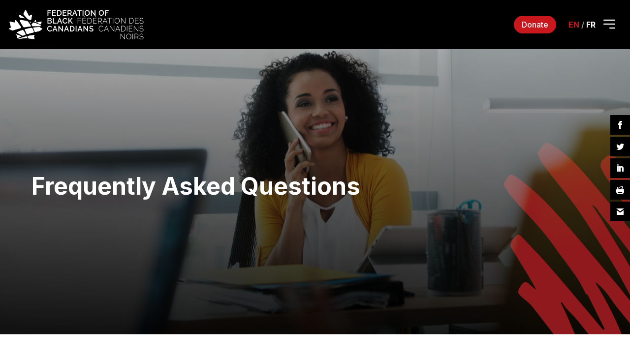

--- FILE ---
content_type: text/html; charset=UTF-8
request_url: https://fbcfcn.ca/about-us/faq/
body_size: 27525
content:

<!DOCTYPE html>
<html lang="en-CA">
<head>
	<meta charset="UTF-8" />
<meta http-equiv="X-UA-Compatible" content="IE=edge">
	<link rel="pingback" href="https://fbcfcn.ca/xmlrpc.php" />

	<script type="text/javascript">
		document.documentElement.className = 'js';
	</script>
	
	<meta name='robots' content='index, follow, max-image-preview:large, max-snippet:-1, max-video-preview:-1' />
<link rel="alternate" href="https://fbcfcn.ca/about-us/faq/" hreflang="en" />
<link rel="alternate" href="https://fbcfcn.ca/fr/qui-sommes-nous/faq/" hreflang="fr" />
<!-- Google tag (gtag.js) consent mode dataLayer added by Site Kit -->
<script type="text/javascript" id="google_gtagjs-js-consent-mode-data-layer">
/* <![CDATA[ */
window.dataLayer = window.dataLayer || [];function gtag(){dataLayer.push(arguments);}
gtag('consent', 'default', {"ad_personalization":"denied","ad_storage":"denied","ad_user_data":"denied","analytics_storage":"denied","functionality_storage":"denied","security_storage":"denied","personalization_storage":"denied","region":["AT","BE","BG","CH","CY","CZ","DE","DK","EE","ES","FI","FR","GB","GR","HR","HU","IE","IS","IT","LI","LT","LU","LV","MT","NL","NO","PL","PT","RO","SE","SI","SK"],"wait_for_update":500});
window._googlesitekitConsentCategoryMap = {"statistics":["analytics_storage"],"marketing":["ad_storage","ad_user_data","ad_personalization"],"functional":["functionality_storage","security_storage"],"preferences":["personalization_storage"]};
window._googlesitekitConsents = {"ad_personalization":"denied","ad_storage":"denied","ad_user_data":"denied","analytics_storage":"denied","functionality_storage":"denied","security_storage":"denied","personalization_storage":"denied","region":["AT","BE","BG","CH","CY","CZ","DE","DK","EE","ES","FI","FR","GB","GR","HR","HU","IE","IS","IT","LI","LT","LU","LV","MT","NL","NO","PL","PT","RO","SE","SI","SK"],"wait_for_update":500};
/* ]]> */
</script>
<!-- End Google tag (gtag.js) consent mode dataLayer added by Site Kit -->
<script type="text/javascript">
			let jqueryParams=[],jQuery=function(r){return jqueryParams=[...jqueryParams,r],jQuery},$=function(r){return jqueryParams=[...jqueryParams,r],$};window.jQuery=jQuery,window.$=jQuery;let customHeadScripts=!1;jQuery.fn=jQuery.prototype={},$.fn=jQuery.prototype={},jQuery.noConflict=function(r){if(window.jQuery)return jQuery=window.jQuery,$=window.jQuery,customHeadScripts=!0,jQuery.noConflict},jQuery.ready=function(r){jqueryParams=[...jqueryParams,r]},$.ready=function(r){jqueryParams=[...jqueryParams,r]},jQuery.load=function(r){jqueryParams=[...jqueryParams,r]},$.load=function(r){jqueryParams=[...jqueryParams,r]},jQuery.fn.ready=function(r){jqueryParams=[...jqueryParams,r]},$.fn.ready=function(r){jqueryParams=[...jqueryParams,r]};</script>
	<!-- This site is optimized with the Yoast SEO plugin v26.7 - https://yoast.com/wordpress/plugins/seo/ -->
	<title>FAQ - Learn More About FBC</title>
	<meta name="description" content="Interested in learning more about the Federation of Black Canadians (FBC)? Our FAQs page provides answers to our frequently asked questions." />
	<link rel="canonical" href="https://fbcfcn.ca/about-us/faq/" />
	<meta property="og:locale" content="en_US" />
	<meta property="og:locale:alternate" content="fr_CA" />
	<meta property="og:type" content="article" />
	<meta property="og:title" content="FAQ - Learn More About FBC" />
	<meta property="og:description" content="Interested in learning more about the Federation of Black Canadians (FBC)? Our FAQs page provides answers to our frequently asked questions." />
	<meta property="og:url" content="https://fbcfcn.ca/about-us/faq/" />
	<meta property="og:site_name" content="Federation of Black Canadians" />
	<meta property="article:publisher" content="https://www.facebook.com/federationblackcanadians/" />
	<meta property="article:modified_time" content="2026-01-15T23:50:29+00:00" />
	<meta property="og:image" content="https://fbcfcn.ca/fbcfcn.ca/uploads/2022/03/young-business-woman-working-in-modern-office-black-businesswoman-talking-and-smiling-SBI-337221037-scaled-1.jpeg" />
	<meta property="og:image:width" content="2560" />
	<meta property="og:image:height" content="1707" />
	<meta property="og:image:type" content="image/jpeg" />
	<meta name="twitter:card" content="summary_large_image" />
	<meta name="twitter:site" content="@fbcfcn" />
	<meta name="twitter:label1" content="Est. reading time" />
	<meta name="twitter:data1" content="8 minutes" />
	<script type="application/ld+json" class="yoast-schema-graph">{"@context":"https://schema.org","@graph":[{"@type":"WebPage","@id":"https://fbcfcn.ca/about-us/faq/","url":"https://fbcfcn.ca/about-us/faq/","name":"FAQ - Learn More About FBC","isPartOf":{"@id":"https://fbcfcn.ca/#website"},"primaryImageOfPage":{"@id":"https://fbcfcn.ca/about-us/faq/#primaryimage"},"image":{"@id":"https://fbcfcn.ca/about-us/faq/#primaryimage"},"thumbnailUrl":"https://fbcfcn.ca/fbcfcn.ca/uploads/2022/03/young-business-woman-working-in-modern-office-black-businesswoman-talking-and-smiling-SBI-337221037-scaled-1.jpeg","datePublished":"2021-10-30T23:47:06+00:00","dateModified":"2026-01-15T23:50:29+00:00","description":"Interested in learning more about the Federation of Black Canadians (FBC)? Our FAQs page provides answers to our frequently asked questions.","breadcrumb":{"@id":"https://fbcfcn.ca/about-us/faq/#breadcrumb"},"inLanguage":"en-CA","potentialAction":[{"@type":"ReadAction","target":["https://fbcfcn.ca/about-us/faq/"]}]},{"@type":"ImageObject","inLanguage":"en-CA","@id":"https://fbcfcn.ca/about-us/faq/#primaryimage","url":"https://fbcfcn.ca/fbcfcn.ca/uploads/2022/03/young-business-woman-working-in-modern-office-black-businesswoman-talking-and-smiling-SBI-337221037-scaled-1.jpeg","contentUrl":"https://fbcfcn.ca/fbcfcn.ca/uploads/2022/03/young-business-woman-working-in-modern-office-black-businesswoman-talking-and-smiling-SBI-337221037-scaled-1.jpeg","width":2560,"height":1707,"caption":"Young Black Business Woman With Cell Phone In Corporate Office."},{"@type":"BreadcrumbList","@id":"https://fbcfcn.ca/about-us/faq/#breadcrumb","itemListElement":[{"@type":"ListItem","position":1,"name":"Home","item":"https://fbcfcn.ca/"},{"@type":"ListItem","position":2,"name":"About Us","item":"https://fbcfcn.ca/about-us/"},{"@type":"ListItem","position":3,"name":"FAQ"}]},{"@type":"WebSite","@id":"https://fbcfcn.ca/#website","url":"https://fbcfcn.ca/","name":"Federation of Black Canadians","description":"The Federation of Black Canadians (FBC) is a national, non-profit organization, driven by Black organizations across the country.","publisher":{"@id":"https://fbcfcn.ca/#organization"},"potentialAction":[{"@type":"SearchAction","target":{"@type":"EntryPoint","urlTemplate":"https://fbcfcn.ca/?s={search_term_string}"},"query-input":{"@type":"PropertyValueSpecification","valueRequired":true,"valueName":"search_term_string"}}],"inLanguage":"en-CA"},{"@type":"Organization","@id":"https://fbcfcn.ca/#organization","name":"Federation of Black Canadians","url":"https://fbcfcn.ca/","logo":{"@type":"ImageObject","inLanguage":"en-CA","@id":"https://fbcfcn.ca/#/schema/logo/image/","url":"https://fbcfcn.ca/fbcfcn.ca/uploads/2022/03/fbc-logomark.png","contentUrl":"https://fbcfcn.ca/fbcfcn.ca/uploads/2022/03/fbc-logomark.png","width":244,"height":218,"caption":"Federation of Black Canadians"},"image":{"@id":"https://fbcfcn.ca/#/schema/logo/image/"},"sameAs":["https://www.facebook.com/federationblackcanadians/","https://x.com/fbcfcn","https://www.instagram.com/fbcfcn/","https://ca.linkedin.com/company/fbcfcn"]}]}</script>
	<!-- / Yoast SEO plugin. -->


<link rel='dns-prefetch' href='//www.google.com' />
<link rel='dns-prefetch' href='//www.googletagmanager.com' />
<link rel='dns-prefetch' href='//fonts.googleapis.com' />
<link rel='dns-prefetch' href='//fbcfcn.ca' />
<link rel="alternate" type="application/rss+xml" title="Federation of Black Canadians &raquo; Feed" href="https://fbcfcn.ca/feed/" />
<link rel="alternate" title="oEmbed (JSON)" type="application/json+oembed" href="https://fbcfcn.ca/wp-json/oembed/1.0/embed?url=https%3A%2F%2Ffbcfcn.ca%2Fabout-us%2Ffaq%2F&#038;lang=en" />
<link rel="alternate" title="oEmbed (XML)" type="text/xml+oembed" href="https://fbcfcn.ca/wp-json/oembed/1.0/embed?url=https%3A%2F%2Ffbcfcn.ca%2Fabout-us%2Ffaq%2F&#038;format=xml&#038;lang=en" />
<meta content="CL Child Theme v.1.0.0" name="generator"/><style id='wp-img-auto-sizes-contain-inline-css' type='text/css'>
img:is([sizes=auto i],[sizes^="auto," i]){contain-intrinsic-size:3000px 1500px}
/*# sourceURL=wp-img-auto-sizes-contain-inline-css */
</style>
<link rel='stylesheet' id='iheg-fontawesome-css' href='https://fbcfcn.ca/wp-content/plugins/image-hover-effects-block//assets/fontawesome-v5/css/all.min.css?ver=1.4.5' type='text/css' media='all' />
<link rel='stylesheet' id='pb-accordion-blocks-style-css' href='https://fbcfcn.ca/wp-content/plugins/accordion-blocks/build/index.css?ver=1.5.0' type='text/css' media='all' />
<link rel='stylesheet' id='cl-bridge-css' href='https://fbcfcn.ca/wp-content/plugins/cl-bridge/public/css/cl-bridge-public.css?ver=1.0.0' type='text/css' media='all' />
<link rel='stylesheet' id='ct-styles-css' href='https://fbcfcn.ca/wp-content/plugins/cl-custom-divi-menu/assets/cl-custom-divi-menu.css?ver=1.3.3' type='text/css' media='all' />
<link rel='stylesheet' id='et_monarch-css-css' href='https://fbcfcn.ca/wp-content/plugins/monarch/css/style.css?ver=1.4.14' type='text/css' media='all' />
<link rel='stylesheet' id='et-gf-open-sans-css' href='https://fonts.googleapis.com/css?family=Open+Sans:400,700' type='text/css' media='all' />
<link rel='stylesheet' id='et-builder-googlefonts-cached-css' href='https://fonts.googleapis.com/css?family=Inter:100,200,300,regular,500,600,700,800,900|Raleway:100,200,300,regular,500,600,700,800,900,100italic,200italic,300italic,italic,500italic,600italic,700italic,800italic,900italic&#038;subset=latin,latin-ext&#038;display=swap' type='text/css' media='all' />
<link rel='stylesheet' id='tablepress-default-css' href='https://fbcfcn.ca/wp-content/plugins/tablepress/css/build/default.css?ver=3.2.6' type='text/css' media='all' />
<link rel='stylesheet' id='divi-style-parent-css' href='https://fbcfcn.ca/wp-content/themes/Divi/style-static.min.css?ver=4.25.2' type='text/css' media='all' />
<link rel='stylesheet' id='cltheme-css-css' href='https://fbcfcn.ca/wp-content/themes/cldevtheme/css/cltheme-minify.css?ver=1.12' type='text/css' media='all' />
<link rel='stylesheet' id='cltheme-custom-css-css' href='https://fbcfcn.ca/wp-content/themes/cldevtheme/css/cltheme.css?ver=1.12' type='text/css' media='all' />
<link rel='stylesheet' id='divi-style-css' href='https://fbcfcn.ca/wp-content/themes/cldevtheme/style.css?ver=4.25.2' type='text/css' media='all' />
<script type="text/javascript" src="https://fbcfcn.ca/wp-includes/js/jquery/jquery.min.js?ver=3.7.1" id="jquery-core-js"></script>
<script type="text/javascript" src="https://fbcfcn.ca/wp-includes/js/jquery/jquery-migrate.min.js?ver=3.4.1" id="jquery-migrate-js"></script>
<script type="text/javascript" id="jquery-js-after">
/* <![CDATA[ */
jqueryParams.length&&$.each(jqueryParams,function(e,r){if("function"==typeof r){var n=String(r);n.replace("$","jQuery");var a=new Function("return "+n)();$(document).ready(a)}});
//# sourceURL=jquery-js-after
/* ]]> */
</script>
<script type="text/javascript" src="https://fbcfcn.ca/wp-content/plugins/cl-bridge/public/js/cl-bridge-public.js?ver=1.0.0" id="cl-bridge-js"></script>
<script type="text/javascript" src="https://fbcfcn.ca/wp-content/plugins/cl-custom-divi-menu/assets/cl-custom-divi-menu.js?ver=1.3" id="ct-scripts-js"></script>
<script type="text/javascript" src="https://fbcfcn.ca/wp-content/plugins/cl-filters/sections-filter.js?ver=1.2.1" id="cl-filters-js"></script>

<!-- Google tag (gtag.js) snippet added by Site Kit -->
<!-- Google Analytics snippet added by Site Kit -->
<script type="text/javascript" src="https://www.googletagmanager.com/gtag/js?id=G-2X58PDS26C" id="google_gtagjs-js" async></script>
<script type="text/javascript" id="google_gtagjs-js-after">
/* <![CDATA[ */
window.dataLayer = window.dataLayer || [];function gtag(){dataLayer.push(arguments);}
gtag("set","linker",{"domains":["fbcfcn.ca"]});
gtag("js", new Date());
gtag("set", "developer_id.dZTNiMT", true);
gtag("config", "G-2X58PDS26C", {"googlesitekit_post_type":"page"});
//# sourceURL=google_gtagjs-js-after
/* ]]> */
</script>
<link rel="https://api.w.org/" href="https://fbcfcn.ca/wp-json/" /><link rel="alternate" title="JSON" type="application/json" href="https://fbcfcn.ca/wp-json/wp/v2/pages/292" /><link rel="EditURI" type="application/rsd+xml" title="RSD" href="https://fbcfcn.ca/xmlrpc.php?rsd" />
<meta name="generator" content="WordPress 6.9" />
<link rel='shortlink' href='https://fbcfcn.ca/?p=292' />
<meta name="generator" content="Site Kit by Google 1.170.0" /><style type="text/css" id="et-social-custom-css">
				.et_monarch .et_social_sidebar_networks li, .et_monarch .et_social_mobile li { background: #000000; } .et_monarch .et_social_sidebar_networks .et_social_icons_container li:hover, .et_monarch .et_social_mobile .et_social_icons_container li:hover { background: #000000 !important; } .et_social_sidebar_border li { border-color: #000000 !important; } .et_monarch .et_social_sidebar_networks .et_social_icons_container li i, .et_monarch .et_social_sidebar_networks .et_social_icons_container li .et_social_count, .et_monarch .et_social_mobile .et_social_icons_container li i, .et_monarch .et_social_mobile .et_social_icons_container li .et_social_count { color: #ffffff; } .et_monarch .et_social_sidebar_networks .et_social_icons_container li:hover i, .et_monarch .et_social_sidebar_networks .et_social_icons_container li:hover .et_social_count, .et_monarch .et_social_mobile .et_social_icons_container li:hover i, .et_monarch .et_social_mobile .et_social_icons_container li:hover .et_social_count { color: #ffffff !important; } 
			</style><meta name="viewport" content="width=device-width, initial-scale=1.0, maximum-scale=1.0, user-scalable=0" />
<!-- Google AdSense meta tags added by Site Kit -->
<meta name="google-adsense-platform-account" content="ca-host-pub-2644536267352236">
<meta name="google-adsense-platform-domain" content="sitekit.withgoogle.com">
<!-- End Google AdSense meta tags added by Site Kit -->
<!-- Google Tag Manager  --><!-- Added by Kainoa 2024  -->
<script>(function(w,d,s,l,i){w[l]=w[l]||[];w[l].push({'gtm.start':
new Date().getTime(),event:'gtm.js'});var f=d.getElementsByTagName(s)[0],
j=d.createElement(s),dl=l!='dataLayer'?'&l='+l:'';j.async=true;j.src=
'https://www.googletagmanager.com/gtm.js?id='+i+dl;f.parentNode.insertBefore(j,f);
})(window,document,'script','dataLayer','GTM-5RFSH3WW');</script>
<!-- End Google Tag Manager -->
<!-- Global site tag (gtag.js) - Google Analytics -->
<script async src="https://www.googletagmanager.com/gtag/js?id=G-Z2J3S98CRS"></script>
<script>
  window.dataLayer = window.dataLayer || [];
  function gtag(){dataLayer.push(arguments);}
  gtag('js', new Date());

  gtag('config', 'G-Z2J3S98CRS');
</script>
<!-- Google Tag Manager -->
<script>(function(w,d,s,l,i){w[l]=w[l]||[];w[l].push({'gtm.start':
new Date().getTime(),event:'gtm.js'});var f=d.getElementsByTagName(s)[0],
j=d.createElement(s),dl=l!='dataLayer'?'&l='+l:'';j.async=true;j.src=
'https://www.googletagmanager.com/gtm.js?id='+i+dl;f.parentNode.insertBefore(j,f);
})(window,document,'script','dataLayer','GTM-P8KPDMS');</script>
<!-- End Google Tag Manager -->

<!-- Chat Script -->
<script type="text/javascript">var $zoho=$zoho || {};$zoho.salesiq = $zoho.salesiq || {widgetcode: "c31a50b9596ce725594cca827b0fcc01ce66415f7aa6a97f49f3a4ffcc2af21d02b522b5d297ccb70c9500145e72499f", values:{},ready:function(){}};var d=document;s=d.createElement("script");s.type="text/javascript";s.id="zsiqscript";s.defer=true;s.src="https://salesiq.zoho.com/widget";t=d.getElementsByTagName("script")[0];t.parentNode.insertBefore(s,t);"<div id='zsiqwidget'></div>"</script>
<!-- End Chat Script -->

<!--blog grid equal heights-->
<!--
<script>
(function($) {
    $(document).ready(function() {
        $(window).resize(function() {
            $('.et_blog_grid_equal_height').each(function() {
                equalise_articles($(this));
            });
        });

        $('.et_blog_grid_equal_height').each(function() {
            var blog = $(this);

            equalise_articles($(this));

            var observer = new MutationObserver(function(mutations) {
                equalise_articles(blog);
            });
            
            var config = {
                subtree: true,
                childList: true 
            };

            observer.observe(blog[0], config);
        });

        function equalise_articles(blog) {
            var articles = blog.find('article');
            var heights = [];
            
            articles.each(function() {
                var height = 0;
                height += ($(this).find('.et_pb_image_container, .et_main_video_container').length != 0) ? $(this).find('.et_pb_image_container, .et_main_video_container').outerHeight(true) : 0;
                height += $(this).find('.entry-title').outerHeight(true);
                height += ($(this).find('.post-meta').length != 0) ? $(this).find('.post-meta').outerHeight(true) : 0; 
                height += ($(this).find('.post-content').length != 0) ? $(this).find('.post-content').outerHeight(true) : 0;    

                heights.push(height);
            });

            var max_height = Math.max.apply(Math,heights); 

            articles.each(function() {
                $(this).height(max_height);
            });
        }

        $(document).ajaxComplete(function() {
            $('.et_blog_grid_equal_height').imagesLoaded().then(function() {
                $('.et_blog_grid_equal_height').each(function(){
                    equalise_articles($(this));
                });
            });
        });

        $.fn.imagesLoaded = function() {
            var $imgs = this.find('img[src!=""]');
            var dfds = [];

            if (!$imgs.length) {
                return $.Deferred().resolve().promise();
            }            

            $imgs.each(function(){
                var dfd = $.Deferred();
                dfds.push(dfd);
                var img = new Image();

                img.onload = function() {
                    dfd.resolve();
                };

                img.onerror = function() {
                    dfd.resolve(); 
                };

                img.src = this.src;
            });

            return $.when.apply($, dfds);
        }
    });
})(jQuery);
</script>
<!--End blog grid equal heights-->

<!-- start of click button google tag-->

<!-- Event snippet for Donation made conversion page
In your html page, add the snippet and call gtag_report_conversion when someone clicks on the chosen link or button. -->
<script>
function gtag_report_conversion(url) {
  var callback = function () {
    if (typeof(url) != 'undefined') {
      window.location = url;
    }
  };
  gtag('event', 'conversion', {
      'send_to': 'AW-395274047/-WuWCOSBj9sYEL_OvbwB',
      'value': 1.0,
      'currency': 'USD',
      'transaction_id': '',
      'event_callback': callback
  });
  return false;
}
</script>

<!----><link rel="icon" href="https://fbcfcn.ca/fbcfcn.ca/uploads/2022/06/cropped-FBC-FCN-Logo-colors-trasparent-1-32x32.png" sizes="32x32" />
<link rel="icon" href="https://fbcfcn.ca/fbcfcn.ca/uploads/2022/06/cropped-FBC-FCN-Logo-colors-trasparent-1-192x192.png" sizes="192x192" />
<link rel="apple-touch-icon" href="https://fbcfcn.ca/fbcfcn.ca/uploads/2022/06/cropped-FBC-FCN-Logo-colors-trasparent-1-180x180.png" />
<meta name="msapplication-TileImage" content="https://fbcfcn.ca/fbcfcn.ca/uploads/2022/06/cropped-FBC-FCN-Logo-colors-trasparent-1-270x270.png" />
<style id="et-divi-customizer-global-cached-inline-styles">body,.et_pb_column_1_2 .et_quote_content blockquote cite,.et_pb_column_1_2 .et_link_content a.et_link_main_url,.et_pb_column_1_3 .et_quote_content blockquote cite,.et_pb_column_3_8 .et_quote_content blockquote cite,.et_pb_column_1_4 .et_quote_content blockquote cite,.et_pb_blog_grid .et_quote_content blockquote cite,.et_pb_column_1_3 .et_link_content a.et_link_main_url,.et_pb_column_3_8 .et_link_content a.et_link_main_url,.et_pb_column_1_4 .et_link_content a.et_link_main_url,.et_pb_blog_grid .et_link_content a.et_link_main_url,body .et_pb_bg_layout_light .et_pb_post p,body .et_pb_bg_layout_dark .et_pb_post p{font-size:16px}.et_pb_slide_content,.et_pb_best_value{font-size:18px}body{color:#000000}h1,h2,h3,h4,h5,h6{color:#000000}#et_search_icon:hover,.mobile_menu_bar:before,.mobile_menu_bar:after,.et_toggle_slide_menu:after,.et-social-icon a:hover,.et_pb_sum,.et_pb_pricing li a,.et_pb_pricing_table_button,.et_overlay:before,.entry-summary p.price ins,.et_pb_member_social_links a:hover,.et_pb_widget li a:hover,.et_pb_filterable_portfolio .et_pb_portfolio_filters li a.active,.et_pb_filterable_portfolio .et_pb_portofolio_pagination ul li a.active,.et_pb_gallery .et_pb_gallery_pagination ul li a.active,.wp-pagenavi span.current,.wp-pagenavi a:hover,.nav-single a,.tagged_as a,.posted_in a{color:#c9171f}.et_pb_contact_submit,.et_password_protected_form .et_submit_button,.et_pb_bg_layout_light .et_pb_newsletter_button,.comment-reply-link,.form-submit .et_pb_button,.et_pb_bg_layout_light .et_pb_promo_button,.et_pb_bg_layout_light .et_pb_more_button,.et_pb_contact p input[type="checkbox"]:checked+label i:before,.et_pb_bg_layout_light.et_pb_module.et_pb_button{color:#c9171f}.footer-widget h4{color:#c9171f}.et-search-form,.nav li ul,.et_mobile_menu,.footer-widget li:before,.et_pb_pricing li:before,blockquote{border-color:#c9171f}.et_pb_counter_amount,.et_pb_featured_table .et_pb_pricing_heading,.et_quote_content,.et_link_content,.et_audio_content,.et_pb_post_slider.et_pb_bg_layout_dark,.et_slide_in_menu_container,.et_pb_contact p input[type="radio"]:checked+label i:before{background-color:#c9171f}.container,.et_pb_row,.et_pb_slider .et_pb_container,.et_pb_fullwidth_section .et_pb_title_container,.et_pb_fullwidth_section .et_pb_title_featured_container,.et_pb_fullwidth_header:not(.et_pb_fullscreen) .et_pb_fullwidth_header_container{max-width:1300px}.et_boxed_layout #page-container,.et_boxed_layout.et_non_fixed_nav.et_transparent_nav #page-container #top-header,.et_boxed_layout.et_non_fixed_nav.et_transparent_nav #page-container #main-header,.et_fixed_nav.et_boxed_layout #page-container #top-header,.et_fixed_nav.et_boxed_layout #page-container #main-header,.et_boxed_layout #page-container .container,.et_boxed_layout #page-container .et_pb_row{max-width:1460px}a{color:#c9171f}#main-header,#main-header .nav li ul,.et-search-form,#main-header .et_mobile_menu{background-color:#000000}.et_secondary_nav_enabled #page-container #top-header{background-color:#c9171f!important}#et-secondary-nav li ul{background-color:#c9171f}.et_header_style_centered .mobile_nav .select_page,.et_header_style_split .mobile_nav .select_page,.et_nav_text_color_light #top-menu>li>a,.et_nav_text_color_dark #top-menu>li>a,#top-menu a,.et_mobile_menu li a,.et_nav_text_color_light .et_mobile_menu li a,.et_nav_text_color_dark .et_mobile_menu li a,#et_search_icon:before,.et_search_form_container input,span.et_close_search_field:after,#et-top-navigation .et-cart-info{color:#ffffff}.et_search_form_container input::-moz-placeholder{color:#ffffff}.et_search_form_container input::-webkit-input-placeholder{color:#ffffff}.et_search_form_container input:-ms-input-placeholder{color:#ffffff}#top-menu li a{font-size:18px}body.et_vertical_nav .container.et_search_form_container .et-search-form input{font-size:18px!important}#top-menu li a,.et_search_form_container input{font-weight:bold;font-style:normal;text-transform:none;text-decoration:none}.et_search_form_container input::-moz-placeholder{font-weight:bold;font-style:normal;text-transform:none;text-decoration:none}.et_search_form_container input::-webkit-input-placeholder{font-weight:bold;font-style:normal;text-transform:none;text-decoration:none}.et_search_form_container input:-ms-input-placeholder{font-weight:bold;font-style:normal;text-transform:none;text-decoration:none}#top-menu li.current-menu-ancestor>a,#top-menu li.current-menu-item>a,#top-menu li.current_page_item>a{color:#ffffff}#main-footer .footer-widget h4,#main-footer .widget_block h1,#main-footer .widget_block h2,#main-footer .widget_block h3,#main-footer .widget_block h4,#main-footer .widget_block h5,#main-footer .widget_block h6{color:#c9171f}.footer-widget li:before{border-color:#c9171f}#footer-widgets .footer-widget li:before{top:10.6px}body .et_pb_button{font-size:16px;background-color:#c9171e;border-color:#c9171e;border-radius:30px}body.et_pb_button_helper_class .et_pb_button,body.et_pb_button_helper_class .et_pb_module.et_pb_button{color:#ffffff}body .et_pb_button:after{font-size:25.6px}body .et_pb_bg_layout_light.et_pb_button:hover,body .et_pb_bg_layout_light .et_pb_button:hover,body .et_pb_button:hover{color:#ffffff!important;background-color:#64150b;border-color:#64150b!important}@media only screen and (min-width:981px){.et_header_style_left #et-top-navigation,.et_header_style_split #et-top-navigation{padding:50px 0 0 0}.et_header_style_left #et-top-navigation nav>ul>li>a,.et_header_style_split #et-top-navigation nav>ul>li>a{padding-bottom:50px}.et_header_style_split .centered-inline-logo-wrap{width:100px;margin:-100px 0}.et_header_style_split .centered-inline-logo-wrap #logo{max-height:100px}.et_pb_svg_logo.et_header_style_split .centered-inline-logo-wrap #logo{height:100px}.et_header_style_centered #top-menu>li>a{padding-bottom:18px}.et_header_style_slide #et-top-navigation,.et_header_style_fullscreen #et-top-navigation{padding:41px 0 41px 0!important}.et_header_style_centered #main-header .logo_container{height:100px}#logo{max-height:70%}.et_pb_svg_logo #logo{height:70%}.et_header_style_left .et-fixed-header #et-top-navigation,.et_header_style_split .et-fixed-header #et-top-navigation{padding:50px 0 0 0}.et_header_style_left .et-fixed-header #et-top-navigation nav>ul>li>a,.et_header_style_split .et-fixed-header #et-top-navigation nav>ul>li>a{padding-bottom:50px}.et_header_style_centered header#main-header.et-fixed-header .logo_container{height:100px}.et_header_style_split #main-header.et-fixed-header .centered-inline-logo-wrap{width:100px;margin:-100px 0}.et_header_style_split .et-fixed-header .centered-inline-logo-wrap #logo{max-height:100px}.et_pb_svg_logo.et_header_style_split .et-fixed-header .centered-inline-logo-wrap #logo{height:100px}.et_header_style_slide .et-fixed-header #et-top-navigation,.et_header_style_fullscreen .et-fixed-header #et-top-navigation{padding:41px 0 41px 0!important}.et_fixed_nav #page-container .et-fixed-header#top-header{background-color:#c9171f!important}.et_fixed_nav #page-container .et-fixed-header#top-header #et-secondary-nav li ul{background-color:#c9171f}.et-fixed-header #top-menu a,.et-fixed-header #et_search_icon:before,.et-fixed-header #et_top_search .et-search-form input,.et-fixed-header .et_search_form_container input,.et-fixed-header .et_close_search_field:after,.et-fixed-header #et-top-navigation .et-cart-info{color:#ffffff!important}.et-fixed-header .et_search_form_container input::-moz-placeholder{color:#ffffff!important}.et-fixed-header .et_search_form_container input::-webkit-input-placeholder{color:#ffffff!important}.et-fixed-header .et_search_form_container input:-ms-input-placeholder{color:#ffffff!important}.et-fixed-header #top-menu li.current-menu-ancestor>a,.et-fixed-header #top-menu li.current-menu-item>a,.et-fixed-header #top-menu li.current_page_item>a{color:#ffffff!important}}@media only screen and (min-width:1625px){.et_pb_row{padding:32px 0}.et_pb_section{padding:65px 0}.single.et_pb_pagebuilder_layout.et_full_width_page .et_post_meta_wrapper{padding-top:97px}.et_pb_fullwidth_section{padding:0}}	h1,h2,h3,h4,h5,h6{font-family:'Inter',Helvetica,Arial,Lucida,sans-serif}body,input,textarea,select{font-family:'Inter',Helvetica,Arial,Lucida,sans-serif}.et_pb_button{font-family:'Raleway',Helvetica,Arial,Lucida,sans-serif}.et_header_style_left #et-top-navigation,.et_header_style_split #et-top-navigation{padding-top:30px!important}.fbc-cta a{background:#c9171e;border-radius:6.25rem;line-height:1.4;font-size:1rem;font-weight:400!important;padding:0.5rem 1rem!important}.fbc-group-btn ul{margin:0;padding:0}.fbc-group-btn ul li{display:inline-block;float:left;margin-right:20px}.fbc-group-btn ul li a{background:#C9171E;border-radius:6.25rem;padding:0.5rem 1em;font-weight:500;color:#fff}.fbc-3-column-top .et_pb_column{display:flex;flex-direction:column}.fbc-3-column-top .et_pb_column .et_pb_button_module_wrapper{margin-top:auto}.fbc-upcoming-events .et_pb_posts{margin-bottom:25px!important}.fbc-events-listing .entry-title{margin-bottom:25px}.fbc-events-listing .et_pb_post img{object-fit:cover;height:200px}.fbc-youth-council-3-columns .et_pb_post h5{margin-bottom:25px}.fbc-gallery .et_pb_gallery_items .et_pb_grid_item{width:31.18%!important;margin-right:10px!important;margin-bottom:10px!important}@media only screen and (min-width:981px) and (max-width:1270px){.fbc-covid-blurb .et_pb_image_wrap{width:35px!important}.fbc-covid-blurb .et_pb_blurb_container{padding-left:10px}}@media (min-width:981px){.fbc-team-column-5 .et_pb_column_1_5{width:27.6%!important}.fbc-did-you-know .fbc-high-edu-cities-list{width:20.6667%}.fbc-did-you-know .fbc-high-edu-cities-content{width:20.6667%}.fbc-did-you-know .fbc-high-edu-cities-media{width:47.6667%}}@media (max-width:980px){.fbc-events-5 .et_pb_posts,.fbc-events-4 .et_pb_posts{column-count:1}.fbc-gallery .et_pb_gallery_items .et_pb_grid_item{width:100%!important}.fbc-team-column-5 .et_pb_column_1_5{width:100%!important}.fbc-hub-profile-mobile.et_pb_text_2 ul{padding-left:0!important}.fbc-hub-profile-mobile ul li{margin-right:0!important}.fbc-hub-events .et_pb_post{margin:auto!important}.fbc-priority-areas-2-columns .et_pb_column{flex-direction:row-reverse}.fbcbp-block-menu ul li{display:block!important;width:100%}}.scratch,.scratch2,.scratch3{position:absolute;min-width:15.625rem;max-width:31.25rem;mix-blend-mode:lighten}.scratch{right:-10%;bottom:-11%;width:30%}.scratch2{right:-5%;bottom:-22%;width:20%}.scratch3{right:-5%;bottom:-14%;width:20%}.scratch-test{}.fbc-section-has-brush{overflow:hidden}.fbc-covid-table div#tablepress-2_length,.fbc-covid-table div#tablepress-2_filter,div#tablepress-2_info{display:none!important}.fbc-covid-table .tablepress thead th{background-color:rgb(201 23 30 / 8%)}html[lang="en-CA"] .hide-fr{display:none}html[lang="fr-CA"] .hide-en{display:none}html.et-fb-root-ancestor .hide-fr,html.et-fb-root-ancestor .hide-en{display:block}html{margin-top:0px!important}</style><style id='global-styles-inline-css' type='text/css'>
:root{--wp--preset--aspect-ratio--square: 1;--wp--preset--aspect-ratio--4-3: 4/3;--wp--preset--aspect-ratio--3-4: 3/4;--wp--preset--aspect-ratio--3-2: 3/2;--wp--preset--aspect-ratio--2-3: 2/3;--wp--preset--aspect-ratio--16-9: 16/9;--wp--preset--aspect-ratio--9-16: 9/16;--wp--preset--color--black: #000000;--wp--preset--color--cyan-bluish-gray: #abb8c3;--wp--preset--color--white: #ffffff;--wp--preset--color--pale-pink: #f78da7;--wp--preset--color--vivid-red: #cf2e2e;--wp--preset--color--luminous-vivid-orange: #ff6900;--wp--preset--color--luminous-vivid-amber: #fcb900;--wp--preset--color--light-green-cyan: #7bdcb5;--wp--preset--color--vivid-green-cyan: #00d084;--wp--preset--color--pale-cyan-blue: #8ed1fc;--wp--preset--color--vivid-cyan-blue: #0693e3;--wp--preset--color--vivid-purple: #9b51e0;--wp--preset--gradient--vivid-cyan-blue-to-vivid-purple: linear-gradient(135deg,rgb(6,147,227) 0%,rgb(155,81,224) 100%);--wp--preset--gradient--light-green-cyan-to-vivid-green-cyan: linear-gradient(135deg,rgb(122,220,180) 0%,rgb(0,208,130) 100%);--wp--preset--gradient--luminous-vivid-amber-to-luminous-vivid-orange: linear-gradient(135deg,rgb(252,185,0) 0%,rgb(255,105,0) 100%);--wp--preset--gradient--luminous-vivid-orange-to-vivid-red: linear-gradient(135deg,rgb(255,105,0) 0%,rgb(207,46,46) 100%);--wp--preset--gradient--very-light-gray-to-cyan-bluish-gray: linear-gradient(135deg,rgb(238,238,238) 0%,rgb(169,184,195) 100%);--wp--preset--gradient--cool-to-warm-spectrum: linear-gradient(135deg,rgb(74,234,220) 0%,rgb(151,120,209) 20%,rgb(207,42,186) 40%,rgb(238,44,130) 60%,rgb(251,105,98) 80%,rgb(254,248,76) 100%);--wp--preset--gradient--blush-light-purple: linear-gradient(135deg,rgb(255,206,236) 0%,rgb(152,150,240) 100%);--wp--preset--gradient--blush-bordeaux: linear-gradient(135deg,rgb(254,205,165) 0%,rgb(254,45,45) 50%,rgb(107,0,62) 100%);--wp--preset--gradient--luminous-dusk: linear-gradient(135deg,rgb(255,203,112) 0%,rgb(199,81,192) 50%,rgb(65,88,208) 100%);--wp--preset--gradient--pale-ocean: linear-gradient(135deg,rgb(255,245,203) 0%,rgb(182,227,212) 50%,rgb(51,167,181) 100%);--wp--preset--gradient--electric-grass: linear-gradient(135deg,rgb(202,248,128) 0%,rgb(113,206,126) 100%);--wp--preset--gradient--midnight: linear-gradient(135deg,rgb(2,3,129) 0%,rgb(40,116,252) 100%);--wp--preset--font-size--small: 13px;--wp--preset--font-size--medium: 20px;--wp--preset--font-size--large: 36px;--wp--preset--font-size--x-large: 42px;--wp--preset--spacing--20: 0.44rem;--wp--preset--spacing--30: 0.67rem;--wp--preset--spacing--40: 1rem;--wp--preset--spacing--50: 1.5rem;--wp--preset--spacing--60: 2.25rem;--wp--preset--spacing--70: 3.38rem;--wp--preset--spacing--80: 5.06rem;--wp--preset--shadow--natural: 6px 6px 9px rgba(0, 0, 0, 0.2);--wp--preset--shadow--deep: 12px 12px 50px rgba(0, 0, 0, 0.4);--wp--preset--shadow--sharp: 6px 6px 0px rgba(0, 0, 0, 0.2);--wp--preset--shadow--outlined: 6px 6px 0px -3px rgb(255, 255, 255), 6px 6px rgb(0, 0, 0);--wp--preset--shadow--crisp: 6px 6px 0px rgb(0, 0, 0);}:root { --wp--style--global--content-size: 823px;--wp--style--global--wide-size: 1080px; }:where(body) { margin: 0; }.wp-site-blocks > .alignleft { float: left; margin-right: 2em; }.wp-site-blocks > .alignright { float: right; margin-left: 2em; }.wp-site-blocks > .aligncenter { justify-content: center; margin-left: auto; margin-right: auto; }:where(.is-layout-flex){gap: 0.5em;}:where(.is-layout-grid){gap: 0.5em;}.is-layout-flow > .alignleft{float: left;margin-inline-start: 0;margin-inline-end: 2em;}.is-layout-flow > .alignright{float: right;margin-inline-start: 2em;margin-inline-end: 0;}.is-layout-flow > .aligncenter{margin-left: auto !important;margin-right: auto !important;}.is-layout-constrained > .alignleft{float: left;margin-inline-start: 0;margin-inline-end: 2em;}.is-layout-constrained > .alignright{float: right;margin-inline-start: 2em;margin-inline-end: 0;}.is-layout-constrained > .aligncenter{margin-left: auto !important;margin-right: auto !important;}.is-layout-constrained > :where(:not(.alignleft):not(.alignright):not(.alignfull)){max-width: var(--wp--style--global--content-size);margin-left: auto !important;margin-right: auto !important;}.is-layout-constrained > .alignwide{max-width: var(--wp--style--global--wide-size);}body .is-layout-flex{display: flex;}.is-layout-flex{flex-wrap: wrap;align-items: center;}.is-layout-flex > :is(*, div){margin: 0;}body .is-layout-grid{display: grid;}.is-layout-grid > :is(*, div){margin: 0;}body{padding-top: 0px;padding-right: 0px;padding-bottom: 0px;padding-left: 0px;}a:where(:not(.wp-element-button)){text-decoration: underline;}:root :where(.wp-element-button, .wp-block-button__link){background-color: #32373c;border-width: 0;color: #fff;font-family: inherit;font-size: inherit;font-style: inherit;font-weight: inherit;letter-spacing: inherit;line-height: inherit;padding-top: calc(0.667em + 2px);padding-right: calc(1.333em + 2px);padding-bottom: calc(0.667em + 2px);padding-left: calc(1.333em + 2px);text-decoration: none;text-transform: inherit;}.has-black-color{color: var(--wp--preset--color--black) !important;}.has-cyan-bluish-gray-color{color: var(--wp--preset--color--cyan-bluish-gray) !important;}.has-white-color{color: var(--wp--preset--color--white) !important;}.has-pale-pink-color{color: var(--wp--preset--color--pale-pink) !important;}.has-vivid-red-color{color: var(--wp--preset--color--vivid-red) !important;}.has-luminous-vivid-orange-color{color: var(--wp--preset--color--luminous-vivid-orange) !important;}.has-luminous-vivid-amber-color{color: var(--wp--preset--color--luminous-vivid-amber) !important;}.has-light-green-cyan-color{color: var(--wp--preset--color--light-green-cyan) !important;}.has-vivid-green-cyan-color{color: var(--wp--preset--color--vivid-green-cyan) !important;}.has-pale-cyan-blue-color{color: var(--wp--preset--color--pale-cyan-blue) !important;}.has-vivid-cyan-blue-color{color: var(--wp--preset--color--vivid-cyan-blue) !important;}.has-vivid-purple-color{color: var(--wp--preset--color--vivid-purple) !important;}.has-black-background-color{background-color: var(--wp--preset--color--black) !important;}.has-cyan-bluish-gray-background-color{background-color: var(--wp--preset--color--cyan-bluish-gray) !important;}.has-white-background-color{background-color: var(--wp--preset--color--white) !important;}.has-pale-pink-background-color{background-color: var(--wp--preset--color--pale-pink) !important;}.has-vivid-red-background-color{background-color: var(--wp--preset--color--vivid-red) !important;}.has-luminous-vivid-orange-background-color{background-color: var(--wp--preset--color--luminous-vivid-orange) !important;}.has-luminous-vivid-amber-background-color{background-color: var(--wp--preset--color--luminous-vivid-amber) !important;}.has-light-green-cyan-background-color{background-color: var(--wp--preset--color--light-green-cyan) !important;}.has-vivid-green-cyan-background-color{background-color: var(--wp--preset--color--vivid-green-cyan) !important;}.has-pale-cyan-blue-background-color{background-color: var(--wp--preset--color--pale-cyan-blue) !important;}.has-vivid-cyan-blue-background-color{background-color: var(--wp--preset--color--vivid-cyan-blue) !important;}.has-vivid-purple-background-color{background-color: var(--wp--preset--color--vivid-purple) !important;}.has-black-border-color{border-color: var(--wp--preset--color--black) !important;}.has-cyan-bluish-gray-border-color{border-color: var(--wp--preset--color--cyan-bluish-gray) !important;}.has-white-border-color{border-color: var(--wp--preset--color--white) !important;}.has-pale-pink-border-color{border-color: var(--wp--preset--color--pale-pink) !important;}.has-vivid-red-border-color{border-color: var(--wp--preset--color--vivid-red) !important;}.has-luminous-vivid-orange-border-color{border-color: var(--wp--preset--color--luminous-vivid-orange) !important;}.has-luminous-vivid-amber-border-color{border-color: var(--wp--preset--color--luminous-vivid-amber) !important;}.has-light-green-cyan-border-color{border-color: var(--wp--preset--color--light-green-cyan) !important;}.has-vivid-green-cyan-border-color{border-color: var(--wp--preset--color--vivid-green-cyan) !important;}.has-pale-cyan-blue-border-color{border-color: var(--wp--preset--color--pale-cyan-blue) !important;}.has-vivid-cyan-blue-border-color{border-color: var(--wp--preset--color--vivid-cyan-blue) !important;}.has-vivid-purple-border-color{border-color: var(--wp--preset--color--vivid-purple) !important;}.has-vivid-cyan-blue-to-vivid-purple-gradient-background{background: var(--wp--preset--gradient--vivid-cyan-blue-to-vivid-purple) !important;}.has-light-green-cyan-to-vivid-green-cyan-gradient-background{background: var(--wp--preset--gradient--light-green-cyan-to-vivid-green-cyan) !important;}.has-luminous-vivid-amber-to-luminous-vivid-orange-gradient-background{background: var(--wp--preset--gradient--luminous-vivid-amber-to-luminous-vivid-orange) !important;}.has-luminous-vivid-orange-to-vivid-red-gradient-background{background: var(--wp--preset--gradient--luminous-vivid-orange-to-vivid-red) !important;}.has-very-light-gray-to-cyan-bluish-gray-gradient-background{background: var(--wp--preset--gradient--very-light-gray-to-cyan-bluish-gray) !important;}.has-cool-to-warm-spectrum-gradient-background{background: var(--wp--preset--gradient--cool-to-warm-spectrum) !important;}.has-blush-light-purple-gradient-background{background: var(--wp--preset--gradient--blush-light-purple) !important;}.has-blush-bordeaux-gradient-background{background: var(--wp--preset--gradient--blush-bordeaux) !important;}.has-luminous-dusk-gradient-background{background: var(--wp--preset--gradient--luminous-dusk) !important;}.has-pale-ocean-gradient-background{background: var(--wp--preset--gradient--pale-ocean) !important;}.has-electric-grass-gradient-background{background: var(--wp--preset--gradient--electric-grass) !important;}.has-midnight-gradient-background{background: var(--wp--preset--gradient--midnight) !important;}.has-small-font-size{font-size: var(--wp--preset--font-size--small) !important;}.has-medium-font-size{font-size: var(--wp--preset--font-size--medium) !important;}.has-large-font-size{font-size: var(--wp--preset--font-size--large) !important;}.has-x-large-font-size{font-size: var(--wp--preset--font-size--x-large) !important;}
/*# sourceURL=global-styles-inline-css */
</style>
</head>
<body class="wp-singular page-template-default page page-id-292 page-child parent-pageid-2349 wp-theme-Divi wp-child-theme-cldevtheme et-tb-has-template et-tb-has-footer et_monarch et_button_no_icon et_pb_button_helper_class et_fixed_nav et_show_nav et_primary_nav_dropdown_animation_fade et_secondary_nav_dropdown_animation_fade et_header_style_left et_cover_background et_pb_gutter et_pb_gutters3 et_pb_pagebuilder_layout et_no_sidebar et_divi_theme et-db">
	<div id="page-container">
<div id="et-boc" class="et-boc">
			
		


<header id="ct-header" data-open="0" class="show-links-on-desktop">
    <div id="ct-header-content-container">
    <div id="ct-logo-container"><a href="https://fbcfcn.ca/"><img src="https://fbcfcn.ca/fbcfcn.ca/uploads/2022/03/fbc.png" width="568" height="142" alt="Federation of Black Canadians" id="logo" data-height-percentage="70" /></a></div>

    

        <!-- <a href="/#contact" class="ct-nav-link ct-nav-callout-link" data-section="contact">Contact</a> -->
        <nav>
            <button id="ct-menu-close">&times;</button>
            <ul>
                            <li style="transition-delay: 0.20s;" id="ct-nested-menu-parent-3440" class="ct-nested-menu">
                    
                                                <a href="https://fbcfcn.ca/about-us/" class="ct-nav-link " data-nest-id="3440">About Us</a>
                            <button id="ct-nested-menu-toggle-3440" class="ct-nested-menu-toggle" data-nest-id="3440">+</button>

                        <div id='ct-nested-menu-child-3440' class='ct-nested-menu-child'><ul>                            <li style="transition-delay: 0.20s;">
                                <a href="https://fbcfcn.ca/about-us/#history" class="ct-nav-link">History</a>
                            </li>
                                                    <li style="transition-delay: 0.20s;">
                                <a href="https://fbcfcn.ca/about-us/faq/" class="ct-nav-link">FAQ</a>
                            </li>
                                                    <li style="transition-delay: 0.20s;">
                                <a href="https://fbcfcn.ca/team/" class="ct-nav-link">Our Team</a>
                            </li>
                                                    <li style="transition-delay: 0.20s;">
                                <a href="https://fbcfcn.ca/about-us/team/#board" class="ct-nav-link">Board</a>
                            </li>
                        </ul></div>
                </li>
                            <li style="transition-delay: 0.27s;" id="ct-nested-menu-parent-3481" class="ct-nested-menu">
                    
                                                <a href="https://fbcfcn.ca/our-work/" class="ct-nav-link " data-nest-id="3481">Our Work</a>
                            <button id="ct-nested-menu-toggle-3481" class="ct-nested-menu-toggle" data-nest-id="3481">+</button>

                        <div id='ct-nested-menu-child-3481' class='ct-nested-menu-child'><ul>                            <li style="transition-delay: 0.27s;">
                                <a href="https://fbcfcn.ca/our-work/impact-report/" class="ct-nav-link">Impact Report</a>
                            </li>
                                                    <li style="transition-delay: 0.27s;">
                                <a href="https://fbcfcn.ca/our-work/#Projects-Campaigns" class="ct-nav-link">Projects & Campaigns</a>
                            </li>
                                                    <li style="transition-delay: 0.27s;">
                                <a href="https://fbcfcn.ca/our-work/#toolkits" class="ct-nav-link">Toolkits</a>
                            </li>
                                                    <li style="transition-delay: 0.27s;">
                                <a href="https://fbcfcn.ca/working-group/" class="ct-nav-link">Working Group</a>
                            </li>
                        </ul></div>
                </li>
                            <li style="transition-delay: 0.34s;" id="ct-nested-menu-parent-40150" class="ct-nested-menu">
                    
                                                <a href="https://fbcfcn.ca/programs/" class="ct-nav-link " data-nest-id="40150">Programs</a>
                            <button id="ct-nested-menu-toggle-40150" class="ct-nested-menu-toggle" data-nest-id="40150">+</button>

                        <div id='ct-nested-menu-child-40150' class='ct-nested-menu-child'><ul>                            <li style="transition-delay: 0.34s;">
                                <a href="https://fbcfcn.ca/newcomers-and-neet-program/" class="ct-nav-link">Newcomers and Neet Program</a>
                            </li>
                                                    <li style="transition-delay: 0.34s;">
                                <a href="https://fbcfcn.ca/youth-employment-skills-program/" class="ct-nav-link">Youth Employment Skills Program</a>
                            </li>
                                                    <li style="transition-delay: 0.34s;">
                                <a href="https://fbcfcn.ca/programs/student-supports-for-learning-program/" class="ct-nav-link">Supports for Student Learning Program</a>
                            </li>
                                                    <li style="transition-delay: 0.34s;">
                                <a href="https://fbcfcn.ca/programs/black-entrepreneurship-program/" class="ct-nav-link">Black Entrepreneurship Program</a>
                            </li>
                        </ul></div>
                </li>
                            <li style="transition-delay: 0.41s;" id="ct-nested-menu-parent-50902" class="ct-nested-menu">
                    
                                                <a href="https://fbcfcn.ca/get-involved/" class="ct-nav-link " data-nest-id="50902">Get Involved</a>
                            <button id="ct-nested-menu-toggle-50902" class="ct-nested-menu-toggle" data-nest-id="50902">+</button>

                        <div id='ct-nested-menu-child-50902' class='ct-nested-menu-child'><ul>                            <li style="transition-delay: 0.41s;">
                                <a href="https://fbcfcn.ca/black-builders/" class="ct-nav-link">Black Builders</a>
                            </li>
                                                    <li style="transition-delay: 0.41s;">
                                <a href="https://fbcfcn.ca/get-involved/#membership" class="ct-nav-link">Membership</a>
                            </li>
                                                    <li style="transition-delay: 0.41s;">
                                <a href="https://fbcfcn.ca/volunteer/" class="ct-nav-link">Volunteer</a>
                            </li>
                                                    <li style="transition-delay: 0.41s;">
                                <a href="https://fbcfcn.ca/get-involved-old/businesses-and-nonprofits/" class="ct-nav-link">Businesses and Nonprofits</a>
                            </li>
                                                    <li style="transition-delay: 0.41s;">
                                <a href="https://fbcfcn.ca/careers/" class="ct-nav-link">Careers</a>
                            </li>
                                                    <li style="transition-delay: 0.41s;">
                                <a href="https://fbcfcn.ca/contact-us/" class="ct-nav-link">Contact Us</a>
                            </li>
                        </ul></div>
                </li>
                            <li style="transition-delay: 0.48s;" id="ct-nested-menu-parent-36588" class="ct-nested-menu">
                    
                                                <a href="https://fbcfcn.ca/news-events/" class="ct-nav-link " data-nest-id="36588">News and Events</a>
                            <button id="ct-nested-menu-toggle-36588" class="ct-nested-menu-toggle" data-nest-id="36588">+</button>

                        <div id='ct-nested-menu-child-36588' class='ct-nested-menu-child'><ul>                            <li style="transition-delay: 0.48s;">
                                <a href="https://fbcfcn.ca/news-events/black-leadership-breakfast/" class="ct-nav-link">Black Leadership Breakfast</a>
                            </li>
                                                    <li style="transition-delay: 0.48s;">
                                <a href="https://fbcfcn.ca/news-events/monthly-roundup/" class="ct-nav-link">Monthly Roundup</a>
                            </li>
                                                    <li style="transition-delay: 0.48s;">
                                <a href="https://fbcfcn.ca/quarterly-newsletter/" class="ct-nav-link">Quarterly Newsletter</a>
                            </li>
                                                    <li style="transition-delay: 0.48s;">
                                <a href="http://fbcfcn.ca/news-events/#events" class="ct-nav-link">Events</a>
                            </li>
                                                    <li style="transition-delay: 0.48s;">
                                <a href="https://fbcfcn.ca/news-events/capacity-building-webinars/" class="ct-nav-link">Webinars</a>
                            </li>
                                                    <li style="transition-delay: 0.48s;">
                                <a href="https://fbcfcn.ca/news-events/press-releases/" class="ct-nav-link">Statements and Releases</a>
                            </li>
                                                    <li style="transition-delay: 0.48s;">
                                <a href="https://fbcfcn.ca/gala-2025/" class="ct-nav-link">Impact Gala 2025</a>
                            </li>
                        </ul></div>
                </li>
                            <li style="transition-delay: 0.55s;"  class=" ct-cta-in-nav">
                    
                                            <a href="https://fbcfcn.ca/general_donation/" class="ct-nav-link fbc-cta">Donate</a>
                    
                </li>
                        </ul>
        </nav>

                    <ul id="ct-cta-container">
                                    <li class="ct-cta-li"><a href="https://fbcfcn.ca/general_donation/" class="fbc-cta">Donate</a></li>
                
                <li id='ct-menu-lang-links'><a href="https://fbcfcn.ca/about-us/faq/" lang="en-CA" class="lang-item lang-item-3 lang-item-en current-lang lang-item-first">en</a> / <a href="https://fbcfcn.ca/fr/qui-sommes-nous/faq/" lang="fr-CA" class="lang-item lang-item-5 lang-item-fr">fr</a></li>        
            </ul>
        
    <button id="ct-menu-toggle"><svg stroke="currentColor" fill="none" stroke-width="0" viewBox="0 0 24 24" height="1em" width="1em" xmlns="http://www.w3.org/2000/svg"><path stroke-linecap="round" stroke-linejoin="round" stroke-width="2" d="M4 6h16M4 12h16m-7 6h7"></path></svg></button>
    </div>
    <span id="ct-menu-overlay"></span>
</header>
<span id="ct-header-scroll-pixel"></span>
<div id="et-main-area">
	
<div id="main-content">


			
				<article id="post-292" class="post-292 page type-page status-publish has-post-thumbnail hentry">

				
					<div class="entry-content">
					<div class="et-l et-l--post">
			<div class="et_builder_inner_content et_pb_gutters3">
		<div class="et_pb_section et_pb_section_0 fbc-section-has-brush et_pb_with_background et_section_regular" >
				
				
				
				
				
				
				<div class="et_pb_row et_pb_row_0 et_pb_gutters3">
				<div class="et_pb_column et_pb_column_4_4 et_pb_column_0  et_pb_css_mix_blend_mode_passthrough et-last-child">
				
				
				
				
				<div class="et_pb_module et_pb_text et_pb_text_0  et_pb_text_align_left et_pb_bg_layout_dark">
				
				
				
				
				<div class="et_pb_text_inner"><h1>Frequently Asked Questions</h1>
<p>&nbsp;</p></div>
			</div>
			</div>
				
				
				
				
			</div><div class="et_pb_row et_pb_row_2 scratch">
				<div class="et_pb_column et_pb_column_4_4 et_pb_column_1  et_pb_css_mix_blend_mode_passthrough et-last-child">
				
				
				
				
				<div class="et_pb_module et_pb_image et_pb_image_0 et_pb_image_sticky">
				
				
				
				
				<span class="et_pb_image_wrap "><img fetchpriority="high" decoding="async" width="639" height="751" src="https://fbcfcn.ca/fbcfcn.ca/uploads/2021/12/FBC_Brusheffect.png" alt="" title="FBC_Brusheffect" srcset="https://fbcfcn.ca/fbcfcn.ca/uploads/2021/12/FBC_Brusheffect.png 639w, https://fbcfcn.ca/fbcfcn.ca/uploads/2021/12/FBC_Brusheffect-255x300.png 255w" sizes="(max-width: 639px) 100vw, 639px" class="wp-image-644" /></span>
			</div>
			</div>
				
				
				
				
			</div>
				
				
			</div><div class="et_pb_section et_pb_section_1 et_section_regular" >
				
				
				
				
				
				
				<div class="et_pb_row et_pb_row_3">
				<div class="et_pb_column et_pb_column_4_4 et_pb_column_2  et_pb_css_mix_blend_mode_passthrough et-last-child">
				
				
				
				
				<div class="et_pb_module et_pb_text et_pb_text_1  et_pb_text_align_left et_pb_bg_layout_light">
				
				
				
				
				<div class="et_pb_text_inner"><h3>General History</h3></div>
			</div><div class="et_pb_module et_pb_divider et_pb_divider_0 et_pb_divider_position_ et_pb_space"><div class="et_pb_divider_internal"></div></div><div class="et_pb_module et_pb_toggle et_pb_toggle_0 et_pb_toggle_item  et_pb_toggle_close">
				
				
				
				
				<h5 class="et_pb_toggle_title">When was the FBC created?</h5>
				<div class="et_pb_toggle_content clearfix"><p>In the fall of 2017.</p></div>
			</div><div class="et_pb_module et_pb_toggle et_pb_toggle_1 et_pb_toggle_item  et_pb_toggle_close">
				
				
				
				
				<h5 class="et_pb_toggle_title">Is the FBC a non Partisan Organization?</h5>
				<div class="et_pb_toggle_content clearfix"><p><span>The FBC is a non-partisan not-for-profit organization, which continues to maintain its apolitical status and independence.</span></p></div>
			</div><div class="et_pb_module et_pb_toggle et_pb_toggle_2 et_pb_toggle_item  et_pb_toggle_close">
				
				
				
				
				<h5 class="et_pb_toggle_title">What has been Donald McLeod’s role within the organization?</h5>
				<div class="et_pb_toggle_content clearfix"><p><span>Donald McLeod is the founder of the FBC. After founding the organization in 2017, in 2018 Donald stepped down from the Board as a voting member for some time before returning and serving as the Leadership Advisor to the Interim Board and the Executive Team, and sat with a non-voting capacity on both committees. Donald McLeod resigned from the FBC in 2019 for personal reasons and due to the growth of the corporation’s work which brought unique challenges due to his professional role. </span></p>
<p><span>However, believing in the full potential of Black Canadians, and honoring their positive contributions to all aspects of Canadian life, the Federation is proud to encourage and work with individual citizens, community organizations, public servants, and governments in advancing solutions to a range of challenges facing our communities. In this, we will continue to shed light on serious obstacles facing Canadians of African descent and strive to eradicate racism and related forms of intolerance.</span></p></div>
			</div><div class="et_pb_module et_pb_toggle et_pb_toggle_3 et_pb_toggle_item  et_pb_toggle_close">
				
				
				
				
				<h5 class="et_pb_toggle_title">Has the FBC always been an independent organization? </h5>
				<div class="et_pb_toggle_content clearfix"><p><span>The FBC has always been an independent entity since it was formally registered as a Non- for Profit in the fall of 2017. The organization was founded in Ontario with Justice Donald McCleod as the Founder and 5 original directors, but also highlighted Nova Scotia in its articles to pay tribute to the deep seed history of Black Canadian’s that is routed within the province of Nova Scotia.</span></p></div>
			</div><div class="et_pb_module et_pb_toggle et_pb_toggle_4 et_pb_toggle_item  et_pb_toggle_close">
				
				
				
				
				<h5 class="et_pb_toggle_title">Where is the FBC located?</h5>
				<div class="et_pb_toggle_content clearfix"><p><span>Currently, the FBC operates in a purely virtual manner. Prior to COVID-19 FBC leaders would travel to various provinces to hold community and hub meetings and events and set up chapters. This was interrupted by COVID-19 but the FBC will look into having physical presence outside of events/meetings and initiatives in the future.</span></p></div>
			</div>
			</div>
				
				
				
				
			</div><div class="et_pb_row et_pb_row_4">
				<div class="et_pb_column et_pb_column_4_4 et_pb_column_3  et_pb_css_mix_blend_mode_passthrough et-last-child">
				
				
				
				
				<div class="et_pb_module et_pb_text et_pb_text_2  et_pb_text_align_left et_pb_bg_layout_light">
				
				
				
				
				<div class="et_pb_text_inner"><h3>Governance</h3></div>
			</div><div class="et_pb_module et_pb_divider et_pb_divider_1 et_pb_divider_position_ et_pb_space"><div class="et_pb_divider_internal"></div></div><div class="et_pb_module et_pb_toggle et_pb_toggle_5 et_pb_toggle_item  et_pb_toggle_close">
				
				
				
				
				<h5 class="et_pb_toggle_title">How does someone get involved with FBC?</h5>
				<div class="et_pb_toggle_content clearfix"><p>Click <a href="https://fbcfcn.ca/get-involved/">here</a> to learn more about getting involved.</p></div>
			</div><div class="et_pb_module et_pb_toggle et_pb_toggle_6 et_pb_toggle_item  et_pb_toggle_close">
				
				
				
				
				<h5 class="et_pb_toggle_title">What is the mandate of the FBC?</h5>
				<div class="et_pb_toggle_content clearfix"><p>The FBC is a national non-profit organization, driven by organizations and individuals across the country that advances the social, economic, political, and cultural interests of Canadians of African descent. Our focus areas are: Criminal Justice Reform, Lifelong Learning, Community Building, Total Health, Employment Development, and Addressing Anti-Black Racism. We host workshops, research and advocacy, community organizing through provincial hubs, a national youth council, and black-led groups (Partner in Principle database “PIP’s”), and support capacity building of community groups.</p></div>
			</div><div class="et_pb_module et_pb_toggle et_pb_toggle_7 et_pb_toggle_item  et_pb_toggle_close">
				
				
				
				
				<h5 class="et_pb_toggle_title">How does the FBC collect and register its members?</h5>
				<div class="et_pb_toggle_content clearfix"><p><span>To be a formally registered member a person must register online through the FBC website. The person can review our mission, values, and membership details and opt into the options they prefer. People can register as an Individual Member (general status and or paid status). For organizations, they can also register as a Partner in Principle. People can also sign up to receive only our quarterly newsletter. Individuals can also sign up to be a formal member of FBC local hubs. The tool we use to register and manage members is called Nation Builder, a verified and reputable CRM platform.</span></p></div>
			</div><div class="et_pb_module et_pb_toggle et_pb_toggle_8 et_pb_toggle_item  et_pb_toggle_close">
				
				
				
				
				<h5 class="et_pb_toggle_title">What is the organizational structure of the Federation?</h5>
				<div class="et_pb_toggle_content clearfix"><p><span>The FBC consists of a Board of Directors, an Executive Director, Paid staff, and volunteers. The ED and staff handle operations and the day-to-day items, and the Board handle the strategic governance and oversight of the NFP. </span></p>
<p><span>The FBC Board has 4 main Board Standing Committees: Governance, Finance, Stakeholder Relations/ Communications, and Business Development (that can break down into further sub-committees as needed) which discuss items catered to their focus area. The committees can make recommendations to the Board and/or move forward on projects where the Board has provided discretionary oversight. </span></p>
<p><span>In addition, the FBC does create ad hoc committees from time to time for specific projects. At the Staff level, the organization is split into external and internal work, department, and roles (with some crossover in duties). </span></p>
<p><span>The FBC also has various stakeholder groups such as FBC Local Hubs, Partners in Principle (PIP), Youth Council, and Elders Council. It’s our continued goal to build capacity in all areas and we hope the community is patient with us as we work toward this enormous vision and task that has historically been a time-consuming challenge with rigorous work, full of ups and downs.</span></p></div>
			</div><div class="et_pb_module et_pb_toggle et_pb_toggle_9 et_pb_toggle_item  et_pb_toggle_close">
				
				
				
				
				<h5 class="et_pb_toggle_title">How were the Policies and Bylaws of the FBC Developed?</h5>
				<div class="et_pb_toggle_content clearfix"><p><span>Current Policies to date have been created with input from past and present members, both formal and informal members of the Board, committees, stakeholder groups, and professional workers. The FBC has also engaged a 3 party organization (Canadian Labour Congress) in the past to review its policies to provide advice and or perspective.</span><span> The Bylaws can be found <a href="https://fbcfcn.ca/fbcfcn.ca/uploads/2022/02/20210818_Bylaws_EN.pdf">here</a> on our website.</span></p></div>
			</div>
			</div>
				
				
				
				
			</div><div class="et_pb_row et_pb_row_5">
				<div class="et_pb_column et_pb_column_4_4 et_pb_column_4  et_pb_css_mix_blend_mode_passthrough et-last-child">
				
				
				
				
				<div class="et_pb_module et_pb_text et_pb_text_3  et_pb_text_align_left et_pb_bg_layout_light">
				
				
				
				
				<div class="et_pb_text_inner"><h3>Finance</h3></div>
			</div><div class="et_pb_module et_pb_divider et_pb_divider_2 et_pb_divider_position_ et_pb_space"><div class="et_pb_divider_internal"></div></div><div class="et_pb_module et_pb_toggle et_pb_toggle_10 et_pb_toggle_item  et_pb_toggle_close">
				
				
				
				
				<h5 class="et_pb_toggle_title">Does the FBC FCN keep its own funds?</h5>
				<div class="et_pb_toggle_content clearfix"><p><span>The FBC is an incorporated NFP and entitled to register its own bank account which it has had since the fall of 2017. The FBC does not have a superior or partner body that is legally obligated to track or receive funds on its behalf. </span></p></div>
			</div><div class="et_pb_module et_pb_toggle et_pb_toggle_11 et_pb_toggle_item  et_pb_toggle_close">
				
				
				
				
				<h5 class="et_pb_toggle_title">Does the Federation get money from the community?</h5>
				<div class="et_pb_toggle_content clearfix"><p><span>The FBC can receive financial gifts from the community. Currently, it cannot issue tax receipts for donations but they are still welcomed. In its inception, the FBC was primarily funded by a few internal members who choose to donate their time and money to the cause. Over time the FBC was able to acquire a few micro-grants, larger grants, and gifts/donations from community and public and private entities. </span></p></div>
			</div><div class="et_pb_module et_pb_toggle et_pb_toggle_12 et_pb_toggle_item  et_pb_toggle_close">
				
				
				
				
				<h5 class="et_pb_toggle_title">How has the FBC been funded to this point?</h5>
				<div class="et_pb_toggle_content clearfix"><p><span>In the beginning, the FBC was primarily funded by a few members of the internal FBC team both through direct donations and in-kind donations. The organization has also applied for and received both private and public grants along with some membership fees and/or donations from willing members of the community. </span></p></div>
			</div><div class="et_pb_module et_pb_toggle et_pb_toggle_13 et_pb_toggle_item  et_pb_toggle_close">
				
				
				
				
				<h5 class="et_pb_toggle_title">Is FBC Nation Builder (PCI) Payment Card Industry Security Council-Compliant?</h5>
				<div class="et_pb_toggle_content clearfix"><p><span>FBC registers its members and collects payments and donations through a CRM system entitled NationBuilder. NationBuilder uses PCI-compliant payment processors to process credit card transactions. NationBuilder’s integrated payment processing capabilities are powered by Stripe, which has the highest level of certification attainable in the payments industry: PCI Level 1 Service Provider. </span></p>
<p><span>NationBuilder does not store credit card numbers on our servers. All secure payment data resides within the Stripe interface.</span></p></div>
			</div>
			</div>
				
				
				
				
			</div><div class="et_pb_row et_pb_row_6">
				<div class="et_pb_column et_pb_column_4_4 et_pb_column_5  et_pb_css_mix_blend_mode_passthrough et-last-child">
				
				
				
				
				<div class="et_pb_module et_pb_text et_pb_text_4  et_pb_text_align_left et_pb_bg_layout_light">
				
				
				
				
				<div class="et_pb_text_inner"><h3>Stakeholder Relations</h3></div>
			</div><div class="et_pb_module et_pb_divider et_pb_divider_3 et_pb_divider_position_ et_pb_space"><div class="et_pb_divider_internal"></div></div><div class="et_pb_module et_pb_toggle et_pb_toggle_14 et_pb_toggle_item  et_pb_toggle_close">
				
				
				
				
				<h5 class="et_pb_toggle_title">Does the FBC speak for or represent all Black Canadians?</h5>
				<div class="et_pb_toggle_content clearfix"><p><span>Since its inception, FBC has been clear that it does not speak for all Black Canadians, but that it is adding its voice to a chorus of organizations and individuals working across the country to improve the lives of Canadians of African descent. Individuals or groups who formally register with the FBC through our various membership groups’ processes are counted as our formal members with various levels of status. </span></p></div>
			</div><div class="et_pb_module et_pb_toggle et_pb_toggle_15 et_pb_toggle_item  et_pb_toggle_close">
				
				
				
				
				<h5 class="et_pb_toggle_title">What is the best way to reach the FBC?</h5>
				<div class="et_pb_toggle_content clearfix"><p>Email <a href="mailto:info@fbcfcn.ca,">info@fbcfcn.ca,</a> or dm us on any social media platform.</p></div>
			</div><div class="et_pb_module et_pb_toggle et_pb_toggle_16 et_pb_toggle_item  et_pb_toggle_close">
				
				
				
				
				<h5 class="et_pb_toggle_title">What is the best way to stay engaged with the FBC?</h5>
				<div class="et_pb_toggle_content clearfix"><p>By visiting the FBC website (<a rel="noreferrer" href="https://fbcfcn.ca" data-type="URL" data-id="fbcfcn.ca">fbcfcn.ca</a>) and signing up to <a rel="noreferrer" href="/get-involved/" data-type="URL" data-id="https://fbcfcn.ca/get-involved/">become a member</a> and/or to join our community newsletter. One may also follow the FBC on Social Media: <a href="https://twitter.com/fbcfcn" data-type="URL" data-id="https://twitter.com/fbcfcn" target="_blank" rel="noopener noreferrer">Twitter</a> @fbcfcn &#8211; <a href="https://www.instagram.com/fbcfcn/" data-type="URL" data-id="https://www.instagram.com/fbcfcn/" target="_blank" rel="noreferrer noopener">Instagram</a> @fbcfcn &#8211; <a rel="noreferrer noopener" href="https://www.facebook.com/federationblackcanadians/" data-type="URL" data-id="https://www.facebook.com/federationblackcanadians/" target="_blank">FB</a> @federationblackcanadians &#8211; <a href="http://www.linkedin.com/company/fbcfcn/" data-type="URL" data-id="www.linkedin.com/company/fbcfcn/" target="_blank" rel="noreferrer noopener">LinkedIn</a> @fbcfcn</p></div>
			</div><div class="et_pb_module et_pb_toggle et_pb_toggle_17 et_pb_toggle_item  et_pb_toggle_close">
				
				
				
				
				<h5 class="et_pb_toggle_title">How has the FBC consulted the community over the years?</h5>
				<div class="et_pb_toggle_content clearfix"><p><span>The FBC first consulted and engaged the broader community at a high level in 2017 at the first National Canadian Black Summit held in Toronto with over 800 people in attendance from across Canada. The FBC introduced itself, its mission, and its goals and had an open question period. In 2018 the FBC returned to the National Canadian Black summit in Ottawa with over 1000 people from all across Canada and held an update and next steps sessions with members who opted in to attend the meeting. The team (then termed the Steering Committee) allowed for feedback, ideas, and direction. The FBC continues to engage its members and the broader community through, provincial and national meetings, initiatives, events, surveys, and annual AGM meetings. The FBC also uses its website, social media, and newsletters/emails to people its members engaged and provide opportunities for involvement. </span></p></div>
			</div><div class="et_pb_module et_pb_toggle et_pb_toggle_18 et_pb_toggle_item  et_pb_toggle_close">
				
				
				
				
				<h5 class="et_pb_toggle_title">Why does the FBC have my email and send me information?</h5>
				<div class="et_pb_toggle_content clearfix"><p><span>Emails are received and engaged through various forms but the most frequent ways are individual submissions via our website and organizations that submit them to us for inclusion as part of the event and/or campaign partnerships. We abide by all CASL laws and will remove any email from our lists upon request.</span></p></div>
			</div><div class="et_pb_module et_pb_toggle et_pb_toggle_19 et_pb_toggle_item  et_pb_toggle_close">
				
				
				
				
				<h5 class="et_pb_toggle_title">What happens when we supply our personal information to Nation Builder?</h5>
				<div class="et_pb_toggle_content clearfix"><p><span>All personal information you provide via (Nation Builder) is stored on their secure servers (or those of our service providers) behind firewalls. Any payment transactions will be performed using our third-party payment processors, which will use appropriate security procedures and do not store credit card information.</span></p></div>
			</div><div class="et_pb_module et_pb_toggle et_pb_toggle_20 et_pb_toggle_item  et_pb_toggle_close">
				
				
				
				
				<h5 class="et_pb_toggle_title">How can hub members stay engaged and know what is in the works?</h5>
				<div class="et_pb_toggle_content clearfix"><p><span>As the FBC structure and opportunities continue to evolve and change, we are prioritizing ensuring that we use an updates page on our website to ensure provincial and national updates are posted and updated regularly. This will allow members to interact and view on their own time. For those registered as hub members, we will continue with a monthly highlight update email which will give some information but point the individual to check the website for more information. There will be community updates, and ways to volunteer and get involved, and we are working on a job/opportunity board as well. We also hope to do virtual community engagement meetings 1 to every other month to bring members together, interact, get and share updates, and dialogue together</span></p></div>
			</div>
			</div>
				
				
				
				
			</div><div class="et_pb_row et_pb_row_7">
				<div class="et_pb_column et_pb_column_4_4 et_pb_column_6  et_pb_css_mix_blend_mode_passthrough et-last-child">
				
				
				
				
				<div class="et_pb_module et_pb_divider et_pb_divider_4 et_pb_divider_position_ et_pb_space"><div class="et_pb_divider_internal"></div></div>
			</div>
				
				
				
				
			</div><div class="et_pb_row et_pb_row_8">
				<div class="et_pb_column et_pb_column_4_4 et_pb_column_7  et_pb_css_mix_blend_mode_passthrough et-last-child">
				
				
				
				
				<div class="et_pb_module et_pb_text et_pb_text_5 fbc-bylaw-download  et_pb_text_align_left et_pb_bg_layout_light">
				
				
				
				
				<div class="et_pb_text_inner"><a href="/fbcfcn.ca/uploads/2024/03/FBC-By-laws-As-of-Dec-2022-S.pdf">By-Laws <span>Download</span></a></div>
			</div><div class="et_pb_module et_pb_text et_pb_text_6 fbc-bylaw-download  et_pb_text_align_left et_pb_bg_layout_light">
				
				
				
				
				<div class="et_pb_text_inner"><p><a href="/fbcfcn.ca/uploads/2022/02/financial_statements_2020.pdf">2020 Financial Statements <span>Download</span></a></p></div>
			</div><div class="et_pb_module et_pb_text et_pb_text_7 fbc-bylaw-download  et_pb_text_align_left et_pb_bg_layout_light">
				
				
				
				
				<div class="et_pb_text_inner"><p><a href="https://fbcfcn.ca/fbcfcn.ca/uploads/2022/12/21-Final_FS-Federation_of_Black_Canadians.pdf">2021 Financial Statements <span>Download</span></a></p></div>
			</div><div class="et_pb_module et_pb_text et_pb_text_8 fbc-bylaw-download  et_pb_text_align_left et_pb_bg_layout_light">
				
				
				
				
				<div class="et_pb_text_inner"><a href="https://fbcfcn.ca/fbcfcn.ca/uploads/2023/09/22-Final-FS-Federation-of-Black-Canadians.pdf">2022 Financial Statements <span>Download</span></a></div>
			</div><div class="et_pb_module et_pb_text et_pb_text_9 fbc-bylaw-download  et_pb_text_align_left et_pb_bg_layout_light">
				
				
				
				
				<div class="et_pb_text_inner"><a href="https://fbcfcn.ca/fbcfcn.ca/uploads/2024/09/23-Final_FS-Federation_of_Black_Canadians.pdf">2023 Financial Statements <span>Download</span></a></div>
			</div><div class="et_pb_module et_pb_text et_pb_text_10 fbc-bylaw-download  et_pb_text_align_left et_pb_bg_layout_light">
				
				
				
				
				<div class="et_pb_text_inner"><p><a href="https://fbcfcn.ca/fbcfcn.ca/uploads/2025/10/Audited-Financial-Satements-FBC-2024-TGC-Signed-CT-JW.pdf">2024 Financial Statements <span>Download</span></a></p></div>
			</div>
			</div>
				
				
				
				
			</div>
				
				
			</div>		</div>
	</div>
						</div>

				
				</article>

			

</div>

	<footer class="et-l et-l--footer">
			<div class="et_builder_inner_content et_pb_gutters3">
		<div class="et_pb_section et_pb_section_0_tb_footer et_pb_with_background et_section_regular" >
				
				
				
				
				
				
				<div id="subscribe" class="et_pb_row et_pb_row_0_tb_footer">
				<div class="et_pb_column et_pb_column_4_4 et_pb_column_0_tb_footer  et_pb_css_mix_blend_mode_passthrough et-last-child">
				
				
				
				
				<div class="et_pb_module et_pb_code et_pb_code_0_tb_footer">
				
				
				
				
				<div class="et_pb_code_inner"><script type="text/javascript" src="https://pjwmiq-zgph.maillist-manage.net/js/optin.min.js" onload="setupSF('sf3z483ec8f060f2dd58f0eda7d9b435d676c741bbd53ff8447f9967c09ce71526be','ZCFORMVIEW',false,'light',false,'0')"></script><script type="text/javascript">function runOnFormSubmit_sf3z483ec8f060f2dd58f0eda7d9b435d676c741bbd53ff8447f9967c09ce71526be(th){/*Before submit, if you want to trigger your event, "include your code here"*/};</script><style>#customForm p{display:inline;}.quick_form_31_css * { -webkit-box-sizing: border-box !important; -moz-box-sizing: border-box !important; box-sizing: border-box !important; overflow-wrap: break-word }@media only screen and (max-width: 600px) {.quick_form_31_css[name="SIGNUP_BODY"] { width: 100% !important; min-width: 100% !important; margin: 0px auto !important; padding: 0px !important } .SIGNUP_FLD { width: 90% !important; margin: 10px 5% !important; padding: 0px !important } .SIGNUP_FLD input { margin: 0 !important } }</style><div id="sf3z483ec8f060f2dd58f0eda7d9b435d676c741bbd53ff8447f9967c09ce71526be" data-type="signupform" style="opacity: 1;"><div id="customForm"><div class="quick_form_31_css" style="background-color: rgb(191, 0, 3, 0); width: 600px; z-index: 2; font-family: Arial; border-width: 1px; border-style: solid; border-color: rgb(235, 235, 235,0); overflow: hidden" name="SIGNUP_BODY"><div><div style="font-family: Arial; font-weight: bold; color: rgb(255, 255, 255); text-align: left; padding: 15px 30px 5px; width: 100%; display: block; font-size: 16px" id="SIGNUP_HEADING">Sign up for our Monthly Newsletter</div><div style="position:relative;"><div id="Zc_SignupSuccess" style="display:none;position:absolute;margin-left:4%;width:90%;background-color: white; padding: 3px; border: 3px solid rgb(194, 225, 154);  margin-top: 10px;margin-bottom:10px;word-break:break-all"><table width="100%" cellpadding="0" cellspacing="0" border="0"><tbody><tr><td width="10%"><img decoding="async" class="successicon" src="https://pjwmiq-zgph.maillist-manage.net/images/challangeiconenable.jpg" align="absmiddle"></td><td><span id="signupSuccessMsg" style="color: rgb(73, 140, 132); font-family: sans-serif; font-size: 14px;word-break:break-word">  Thank you for Signing Up</span></td></tr></tbody></table></div></div><form method="POST" id="zcampaignOptinForm" style="margin: 0px; width: 100%; padding: 0px 25px" action="https://pjwmiq-zgph.maillist-manage.net/weboptin.zc" target="_zcSignup"><div style="background-color: rgb(255, 235, 232); padding: 10px; color: rgb(210, 0, 0); font-size: 11px; margin: 20px 10px 0px; border: 1px solid rgb(255, 217, 211); opacity: 1; display: none" id="errorMsgDiv">Please correct the marked field(s) below.</div><div style="position: relative; margin: 15px 0px 30px; height: 36px; display: inline-block; width: 337px" class="SIGNUP_FLD"><input type="text" style="border: 1px none rgb(235, 235, 235); border-radius: 50px; width: 100%; height: 100%; z-index: 4; outline: none; padding: 5px 10px; color: rgb(136, 136, 136); text-align: left; background-color: rgb(255, 255, 255); box-sizing: border-box; cursor: text; background-repeat: no-repeat !important; background-size: 14px !important; font-family: Tahoma; font-size: 16px" placeholder="Email" changeitem="SIGNUP_FORM_FIELD" name="CONTACT_EMAIL" id="EMBED_FORM_EMAIL_LABEL" autocomplete="off"></div><div style="position: relative; width: 180px; height: 38px; margin: 0 0 0 20px; text-align: left; display: inline-block" class="SIGNUP_FLD"><input type="button" style="text-align: center; width: 100%; height: 100%; z-index: 5; border: 0px; color: rgb(255, 255, 255); cursor: pointer; outline: none; font-size: 14px; background-color: rgb(0, 0, 0); border-radius: 50px" name="SIGNUP_SUBMIT_BUTTON" id="zcWebOptin" value="Subscribe Now"></div><input type="hidden" id="fieldBorder" value=""><input type="hidden" id="submitType" name="submitType" value="optinCustomView"><input type="hidden" id="emailReportId" name="emailReportId" value=""><input type="hidden" id="formType" name="formType" value="QuickForm"><input type="hidden" name="zx" id="cmpZuid" value="12f925723"><input type="hidden" name="zcvers" value="3.0"><input type="hidden" name="oldListIds" id="allCheckedListIds" value=""><input type="hidden" id="mode" name="mode" value="OptinCreateView"><input type="hidden" id="zcld" name="zcld" value=""><input type="hidden" id="zctd" name="zctd" value="1e5960c7a2eaddac"><input type="hidden" id="document_domain" value=""><input type="hidden" id="zc_Url" value="pjwmiq-zgph.maillist-manage.net"><input type="hidden" id="new_optin_response_in" value="0"><input type="hidden" id="duplicate_optin_response_in" value="0"><input type="hidden" name="zc_trackCode" id="zc_trackCode" value="ZCFORMVIEW"><input type="hidden" id="zc_formIx" name="zc_formIx" value="3z483ec8f060f2dd58f0eda7d9b435d676c741bbd53ff8447f9967c09ce71526be"><input type="hidden" id="viewFrom" value="URL_ACTION"><span style="display: none" id="dt_CONTACT_EMAIL">1,true,6,Contact Email,2</span></form></div></div></div><img decoding="async" src="https://pjwmiq-zgph.maillist-manage.net/images/spacer.gif" id="refImage" onload="referenceSetter(this)" style="display:none;"></div><input type="hidden" id="signupFormType" value="QuickForm_Horizontal"><div id="zcOptinOverLay" oncontextmenu="return false" style="display:none;text-align: center; background-color: rgb(0, 0, 0); opacity: 0.5; z-index: 100; position: fixed; width: 100%; top: 0px; left: 0px; height: 988px;"></div><div id="zcOptinSuccessPopup" style="display:none;z-index: 9999;width: 800px; height: 40%;top: 84px;position: fixed; left: 26%;background-color: #FFFFFF;border-color: #E6E6E6; border-style: solid; border-width: 1px;  box-shadow: 0 1px 10px #424242;padding: 35px;"><span style="position: absolute;top: -16px;right:-14px;z-index:99999;cursor: pointer;" id="closeSuccess"><img decoding="async" src="https://pjwmiq-zgph.maillist-manage.net/images/videoclose.png"></span><div id="zcOptinSuccessPanel"></div></div></div>
			</div>
			</div>
				
				
				
				
			</div>
				
				
			</div><div class="et_pb_section et_pb_section_1_tb_footer hide-en et_pb_with_background et_section_regular" >
				
				
				
				
				
				
				<div class="et_pb_row et_pb_row_1_tb_footer et_pb_gutters1">
				<div class="et_pb_column et_pb_column_1_4 et_pb_column_1_tb_footer  et_pb_css_mix_blend_mode_passthrough">
				
				
				
				
				<div class="et_pb_module et_pb_blurb et_pb_blurb_0_tb_footer  et_pb_text_align_left et_pb_text_align_center-tablet  et_pb_blurb_position_left et_pb_bg_layout_light et_pb_blurb_position_top_tablet et_pb_blurb_position_top_phone">
				
				
				
				
				<div class="et_pb_blurb_content">
					
					<div class="et_pb_blurb_container">
						<h4 class="et_pb_module_header"><span><a href="/about-us/">About Us</a></span></h4>
						<div class="et_pb_blurb_description"><p><span style="color: #000000;"><a href="/about-us/#history" style="color: #000000;">History</a></span><br /><span style="color: #000000;"><a href="/about-us/faq/" style="color: #000000;">FAQ</a></span><br /><span style="color: #000000;"><a href="/team/" style="color: #000000;">Our Team</a></span><br /><span style="color: #000000;"><a href="/board/" style="color: #000000;">Our Board</a></span></p>
<p><span style="color: #000000;"></span></p></div>
					</div>
				</div>
			</div>
			</div><div class="et_pb_column et_pb_column_1_4 et_pb_column_2_tb_footer  et_pb_css_mix_blend_mode_passthrough">
				
				
				
				
				<div class="et_pb_module et_pb_blurb et_pb_blurb_1_tb_footer  et_pb_text_align_left et_pb_text_align_center-tablet  et_pb_blurb_position_left et_pb_bg_layout_light et_pb_blurb_position_top_tablet et_pb_blurb_position_top_phone">
				
				
				
				
				<div class="et_pb_blurb_content">
					
					<div class="et_pb_blurb_container">
						<h4 class="et_pb_module_header"><a href="/our-work" target="_blank">Our Work</a></h4>
						<div class="et_pb_blurb_description"><p><span style="color: #ffffff;"><a href="/our-work/impact-report" style="color: #ffffff;">Impact Report</a></span><br /><span style="color: #ffffff;"><a href="/our-work/#toolkits" style="color: #ffffff;">Toolkits</a></span><br /><span style="color: #ffffff;"><a href="/our-work/#Projects-Campaigns" style="color: #ffffff;">Projects &amp; Campaigns</a></span></p>
<p><span style="color: #ffffff;"></span></p></div>
					</div>
				</div>
			</div>
			</div><div class="et_pb_column et_pb_column_1_4 et_pb_column_3_tb_footer et_clickable  et_pb_css_mix_blend_mode_passthrough">
				
				
				
				
				<div class="et_pb_module et_pb_blurb et_pb_blurb_2_tb_footer et_clickable  et_pb_text_align_left et_pb_text_align_center-tablet  et_pb_blurb_position_left et_pb_bg_layout_light et_pb_blurb_position_top_tablet et_pb_blurb_position_top_phone">
				
				
				
				
				<div class="et_pb_blurb_content">
					
					<div class="et_pb_blurb_container">
						<h4 class="et_pb_module_header"><a href="https://fbcfcn.ca/new-get-involved/"><a href="/get-involved/">Get Involved</a></a></h4>
						<div class="et_pb_blurb_description" data-et-multi-view="{&quot;schema&quot;:{&quot;content&quot;:{&quot;desktop&quot;:&quot;&lt;p style=\&quot;text-align: left;\&quot;&gt;&lt;span style=\&quot;color: #000000;\&quot;&gt;&lt;a href=\&quot;https:\/\/fbcfcn.ca\/new-get-involved\/#:~:text=Learn%20More-,Membership,-Be%20a%20part\&quot; style=\&quot;color: #000000;\&quot;&gt;Membership&lt;\/a&gt;&lt;\/span&gt;&lt;br \/&gt;&lt;span style=\&quot;color: #000000;\&quot;&gt;&lt;a href=\&quot;https:\/\/fbcfcn.ca\/volunteer\/\&quot; style=\&quot;color: #000000;\&quot;&gt;Volunteer&lt;\/a&gt;&lt;\/span&gt;&lt;br \/&gt;&lt;span style=\&quot;color: #000000;\&quot;&gt;&lt;a href=\&quot;https:\/\/fbcfcn.ca\/black-builders\/\&quot; style=\&quot;color: #000000;\&quot;&gt;Businesses and Nonprofits&lt;\/a&gt;&lt;\/span&gt;&lt;br \/&gt;&lt;span style=\&quot;color: #000000;\&quot;&gt;&lt;a href=\&quot;https:\/\/fbcfcn.ca\/careers\/\&quot; style=\&quot;color: #000000;\&quot;&gt;Jobs&lt;\/a&gt;&lt;\/span&gt;&lt;\/p&gt;\n&lt;p&gt;&lt;span style=\&quot;color: #000000;\&quot;&gt;&lt;\/span&gt;&lt;\/p&gt;&quot;,&quot;tablet&quot;:&quot;&lt;p style=\&quot;text-align: center;\&quot;&gt;&lt;span style=\&quot;color: #000000;\&quot;&gt;&lt;a href=\&quot;\/get-involved\/#membership\&quot; style=\&quot;color: #000000;\&quot;&gt;Membership&lt;\/a&gt;&lt;\/span&gt;&lt;br \/&gt;&lt;span style=\&quot;color: #000000;\&quot;&gt;&lt;a href=\&quot;https:\/\/fbcfcn.zohorecruit.com\/jobs\/Volunteers\&quot; style=\&quot;color: #000000;\&quot;&gt;Volunteer&lt;\/a&gt;&lt;\/span&gt;&lt;br \/&gt;&lt;span style=\&quot;color: #000000;\&quot;&gt;&lt;a href=\&quot;\/businesses-and-nonprofits\/\&quot; style=\&quot;color: #000000;\&quot;&gt;Businesses and Nonprofits&lt;\/a&gt;&lt;\/span&gt;&lt;br \/&gt;&lt;span style=\&quot;color: #000000;\&quot;&gt;&lt;a href=\&quot;\/job-opportunities\/\&quot; style=\&quot;color: #000000;\&quot;&gt;Jobs&lt;\/a&gt;&lt;\/span&gt;&lt;\/p&gt;\n&lt;p&gt;&lt;span style=\&quot;color: #000000;\&quot;&gt;&lt;\/span&gt;&lt;\/p&gt;&quot;}},&quot;slug&quot;:&quot;et_pb_blurb&quot;}" data-et-multi-view-load-tablet-hidden="true"><p style="text-align: left;"><span style="color: #000000;"><a href="https://fbcfcn.ca/new-get-involved/#:~:text=Learn%20More-,Membership,-Be%20a%20part" style="color: #000000;">Membership</a></span><br /><span style="color: #000000;"><a href="https://fbcfcn.ca/volunteer/" style="color: #000000;">Volunteer</a></span><br /><span style="color: #000000;"><a href="https://fbcfcn.ca/black-builders/" style="color: #000000;">Businesses and Nonprofits</a></span><br /><span style="color: #000000;"><a href="https://fbcfcn.ca/careers/" style="color: #000000;">Jobs</a></span></p>
<p><span style="color: #000000;"></span></p></div>
					</div>
				</div>
			</div>
			</div><div class="et_pb_column et_pb_column_1_4 et_pb_column_4_tb_footer  et_pb_css_mix_blend_mode_passthrough et-last-child">
				
				
				
				
				<div class="et_pb_module et_pb_blurb et_pb_blurb_3_tb_footer  et_pb_text_align_left et_pb_text_align_center-tablet  et_pb_blurb_position_left et_pb_bg_layout_light et_pb_blurb_position_top_tablet et_pb_blurb_position_top_phone">
				
				
				
				
				<div class="et_pb_blurb_content">
					
					<div class="et_pb_blurb_container">
						<h4 class="et_pb_module_header"><span><a href="/news-events/"> News and Events </a></span></h4>
						<div class="et_pb_blurb_description"><p><span style="color: #ffffff;"><a href="https://fbcfcn.ca/news-events/press-releases/" style="color: #ffffff;">Press Releases</a></span><br /><span style="color: #ffffff;"><a href="/fbcfcn.ca/uploads/2024/03/FBC-By-laws-As-of-Dec-2022-S.pdf" style="color: #ffffff;">By-Laws</a></span><br /><span style="color: #ffffff;"><a href="https://fbcfcn.ca/fbcfcn.ca/uploads/2025/10/Audited-Financial-Satements-FBC-2024-TGC-Signed-CT-JW.pdf" style="color: #ffffff;">Financial Statements</a></span></p>
<p>&nbsp;</p></div>
					</div>
				</div>
			</div>
			</div>
				
				
				
				
			</div>
				
				
			</div><div class="et_pb_section et_pb_section_2_tb_footer hide-en et_pb_with_background et_section_regular" >
				
				
				
				
				
				
				<div class="et_pb_row et_pb_row_2_tb_footer">
				<div class="et_pb_column et_pb_column_1_3 et_pb_column_5_tb_footer  et_pb_css_mix_blend_mode_passthrough">
				
				
				
				
				<div class="et_pb_module et_pb_text et_pb_text_0_tb_footer  et_pb_text_align_center et_pb_bg_layout_dark">
				
				
				
				
				<div class="et_pb_text_inner" data-et-multi-view="{&quot;schema&quot;:{&quot;content&quot;:{&quot;desktop&quot;:&quot;&lt;p style=\&quot;text-align: left;\&quot;&gt;\u00a9 2025 Federation of Black Canadians.&lt;\/p&gt;&quot;,&quot;tablet&quot;:&quot;&lt;p style=\&quot;text-align: center;\&quot;&gt;\u00a9 2021 Federation of Black Canadians&lt;\/p&gt;&quot;}},&quot;slug&quot;:&quot;et_pb_text&quot;}" data-et-multi-view-load-tablet-hidden="true"><p style="text-align: left;">© 2025 Federation of Black Canadians.</p></div>
			</div>
			</div><div class="et_pb_column et_pb_column_1_3 et_pb_column_6_tb_footer  et_pb_css_mix_blend_mode_passthrough">
				
				
				
				
				<div class="et_pb_module et_pb_text et_pb_text_1_tb_footer  et_pb_text_align_left et_pb_bg_layout_light">
				
				
				
				
				<div class="et_pb_text_inner"><p><span>130 King Street West Suite 1900 Toronto, ON M5X 1E3</span></p></div>
			</div>
			</div><div class="et_pb_column et_pb_column_1_3 et_pb_column_7_tb_footer  et_pb_css_mix_blend_mode_passthrough et-last-child">
				
				
				
				
				<div class="et_pb_module et_pb_text et_pb_text_2_tb_footer et_clickable  et_pb_text_align_center et_pb_bg_layout_dark">
				
				
				
				
				<div class="et_pb_text_inner" data-et-multi-view="{&quot;schema&quot;:{&quot;content&quot;:{&quot;desktop&quot;:&quot;&lt;p style=\&quot;text-align: left;\&quot;&gt;&lt;a href=\&quot;\/contact-us\/\&quot;&gt;Contact Us&lt;\/a&gt;&lt;\/p&gt;&quot;,&quot;phone&quot;:&quot;&lt;p style=\&quot;text-align: center;\&quot;&gt;&lt;a href=\&quot;\/contact-us\/\&quot;&gt;Contact Us&lt;\/a&gt;&lt;\/p&gt;&quot;}},&quot;slug&quot;:&quot;et_pb_text&quot;}" data-et-multi-view-load-phone-hidden="true"><p style="text-align: left;"><a href="/contact-us/">Contact Us</a></p></div>
			</div><ul class="et_pb_module et_pb_social_media_follow et_pb_social_media_follow_0_tb_footer clearfix  et_pb_text_align_right-tablet et_pb_text_align_center-phone et_pb_bg_layout_light">
				
				
				
				
				<li
            class='et_pb_social_media_follow_network_0_tb_footer et_pb_social_icon et_pb_social_network_link  et-social-facebook'><a
              href='https://www.facebook.com/federationblackcanadians/'
              class='icon et_pb_with_border'
              title='Follow on Facebook'
               target="_blank"><span
                class='et_pb_social_media_follow_network_name'
                aria-hidden='true'
                >Follow</span></a></li><li
            class='et_pb_social_media_follow_network_1_tb_footer et_pb_social_icon et_pb_social_network_link  et-social-twitter'><a
              href='https://twitter.com/fbcfcn'
              class='icon et_pb_with_border'
              title='Follow on X'
               target="_blank"><span
                class='et_pb_social_media_follow_network_name'
                aria-hidden='true'
                >Follow</span></a></li><li
            class='et_pb_social_media_follow_network_2_tb_footer et_pb_social_icon et_pb_social_network_link  et-social-instagram'><a
              href='https://www.instagram.com/fbcfcn/'
              class='icon et_pb_with_border'
              title='Follow on Instagram'
               target="_blank"><span
                class='et_pb_social_media_follow_network_name'
                aria-hidden='true'
                >Follow</span></a></li><li
            class='et_pb_social_media_follow_network_3_tb_footer et_pb_social_icon et_pb_social_network_link  et-social-tiktok et-pb-social-fa-icon'><a
              href='https://www.tiktok.com/@fbcfcn'
              class='icon et_pb_with_border'
              title='Follow on TikTok'
               target="_blank"><span
                class='et_pb_social_media_follow_network_name'
                aria-hidden='true'
                >Follow</span></a></li><li
            class='et_pb_social_media_follow_network_4_tb_footer et_pb_social_icon et_pb_social_network_link  et-social-linkedin'><a
              href='https://ca.linkedin.com/company/fbcfcn'
              class='icon et_pb_with_border'
              title='Follow on LinkedIn'
               target="_blank"><span
                class='et_pb_social_media_follow_network_name'
                aria-hidden='true'
                >Follow</span></a></li>
			</ul>
			</div>
				
				
				
				
			</div>
				
				
			</div><div class="et_pb_section et_pb_section_3_tb_footer hide-fr et_pb_with_background et_section_regular" >
				
				
				
				
				
				
				<div class="et_pb_row et_pb_row_3_tb_footer">
				<div class="et_pb_column et_pb_column_1_4 et_pb_column_8_tb_footer  et_pb_css_mix_blend_mode_passthrough">
				
				
				
				
				<div class="et_pb_module et_pb_blurb et_pb_blurb_4_tb_footer  et_pb_text_align_left et_pb_text_align_center-tablet  et_pb_blurb_position_left et_pb_bg_layout_light et_pb_blurb_position_top_tablet et_pb_blurb_position_top_phone">
				
				
				
				
				<div class="et_pb_blurb_content">
					
					<div class="et_pb_blurb_container">
						<h4 class="et_pb_module_header"><a href="/fr/qui-sommes-nous/">A Propos de Nous</a></h4>
						<div class="et_pb_blurb_description"><p><a href="/fr/qui-sommes-nous/#histoire">Histoire</a><br /><a href="/fr/qui-sommes-nous/faq/">FAQs</a><br /><a href="/fr/equipe/">Equipe</a><br /><a href="/fr/conseil/">Conseil</a></p></div>
					</div>
				</div>
			</div>
			</div><div class="et_pb_column et_pb_column_1_4 et_pb_column_9_tb_footer  et_pb_css_mix_blend_mode_passthrough">
				
				
				
				
				<div class="et_pb_module et_pb_blurb et_pb_blurb_5_tb_footer  et_pb_text_align_left et_pb_text_align_center-tablet  et_pb_blurb_position_left et_pb_bg_layout_light et_pb_blurb_position_top_tablet et_pb_blurb_position_top_phone">
				
				
				
				
				<div class="et_pb_blurb_content">
					
					<div class="et_pb_blurb_container">
						<h4 class="et_pb_module_header"><a href="/fr/notre-travail/">Notre Travail</a></h4>
						<div class="et_pb_blurb_description"><p><a href="/fr/recherche/">Récherche</a><br /><a href="/fr/poles-regionaux/">Pôles Régionaux</a><br /><a href="/fr/conseil-des-jeunes/">Conseils des Jeunes</a></p></div>
					</div>
				</div>
			</div>
			</div><div class="et_pb_column et_pb_column_1_4 et_pb_column_10_tb_footer  et_pb_css_mix_blend_mode_passthrough">
				
				
				
				
				<div class="et_pb_module et_pb_blurb et_pb_blurb_6_tb_footer  et_pb_text_align_left et_pb_text_align_center-tablet  et_pb_blurb_position_left et_pb_bg_layout_light et_pb_blurb_position_top_tablet et_pb_blurb_position_top_phone">
				
				
				
				
				<div class="et_pb_blurb_content">
					
					<div class="et_pb_blurb_container">
						<h4 class="et_pb_module_header"><a href="/fr/participez/">Participez</a></h4>
						<div class="et_pb_blurb_description"><p><a href="/fr/adhesion/">Adhésion</a><br /><a href="https://fbcfcn.zohorecruit.com/jobs/Volunteers">Bénévolat</a><br /><a href="/fr/entreprises-et-organisations-a-but-non-lucratif/">Entreprise et Organisation à but non lucratif</a></p></div>
					</div>
				</div>
			</div>
			</div><div class="et_pb_column et_pb_column_1_4 et_pb_column_11_tb_footer  et_pb_css_mix_blend_mode_passthrough et-last-child">
				
				
				
				
				<div class="et_pb_module et_pb_blurb et_pb_blurb_7_tb_footer  et_pb_text_align_left et_pb_text_align_center-tablet  et_pb_blurb_position_left et_pb_bg_layout_light et_pb_blurb_position_top_tablet et_pb_blurb_position_top_phone">
				
				
				
				
				<div class="et_pb_blurb_content">
					
					<div class="et_pb_blurb_container">
						<h4 class="et_pb_module_header"><a href="/fr/actualites-evenements/">Actualités et Événements</a></h4>
						<div class="et_pb_blurb_description"><p>Communiqués de Presse<br /><a href="/fbcfcn.ca/uploads/2022/06/202110818_Reglements_FR.pdf">Règlements Administratifs</a><br /><a href="https://fbcfcn.ca/fbcfcn.ca/uploads/2025/10/Audited-Financial-Satements-FBC-2024-TGC-Signed-CT-JW.pdf">États Financiers</a></p></div>
					</div>
				</div>
			</div>
			</div>
				
				
				
				
			</div>
				
				
			</div><div class="et_pb_section et_pb_section_4_tb_footer hide-fr et_pb_with_background et_section_regular" >
				
				
				
				
				
				
				<div class="et_pb_row et_pb_row_4_tb_footer">
				<div class="et_pb_column et_pb_column_1_3 et_pb_column_12_tb_footer  et_pb_css_mix_blend_mode_passthrough">
				
				
				
				
				<div class="et_pb_module et_pb_text et_pb_text_3_tb_footer  et_pb_text_align_center et_pb_bg_layout_dark">
				
				
				
				
				<div class="et_pb_text_inner"><p>© 2025 Fédération des Canadiens Noirs.</p></div>
			</div>
			</div><div class="et_pb_column et_pb_column_1_3 et_pb_column_13_tb_footer  et_pb_css_mix_blend_mode_passthrough">
				
				
				
				
				<div class="et_pb_module et_pb_text et_pb_text_4_tb_footer  et_pb_text_align_left et_pb_bg_layout_light">
				
				
				
				
				<div class="et_pb_text_inner"><p>130 King Street West Suite 1900 Toronto, ON M5X 1E3</p></div>
			</div>
			</div><div class="et_pb_column et_pb_column_1_3 et_pb_column_14_tb_footer  et_pb_css_mix_blend_mode_passthrough et-last-child">
				
				
				
				
				<div class="et_pb_module et_pb_text et_pb_text_5_tb_footer et_clickable  et_pb_text_align_center et_pb_bg_layout_dark">
				
				
				
				
				<div class="et_pb_text_inner" data-et-multi-view="{&quot;schema&quot;:{&quot;content&quot;:{&quot;desktop&quot;:&quot;&lt;p style=\&quot;text-align: left;\&quot;&gt;&lt;a href=\&quot;https:\/\/fbcfcn.ca\/fr\/contactez-nous\/\&quot;&gt;Contactez Nous&lt;\/a&gt;&lt;\/p&gt;&quot;,&quot;phone&quot;:&quot;&lt;p style=\&quot;text-align: center;\&quot;&gt;&lt;a href=\&quot;https:\/\/fbcfcn.ca\/fr\/contactez-nous\/\&quot;&gt;Contactez Nous&lt;\/a&gt;&lt;\/p&gt;&quot;}},&quot;slug&quot;:&quot;et_pb_text&quot;}" data-et-multi-view-load-phone-hidden="true"><p style="text-align: left;"><a href="https://fbcfcn.ca/fr/contactez-nous/">Contactez Nous</a></p></div>
			</div><ul class="et_pb_module et_pb_social_media_follow et_pb_social_media_follow_1_tb_footer clearfix  et_pb_text_align_center-tablet et_pb_bg_layout_light">
				
				
				
				
				<li
            class='et_pb_social_media_follow_network_5_tb_footer et_pb_social_icon et_pb_social_network_link  et-social-facebook'><a
              href='https://www.facebook.com/federationblackcanadians/'
              class='icon et_pb_with_border'
              title='Follow on Facebook'
               target="_blank"><span
                class='et_pb_social_media_follow_network_name'
                aria-hidden='true'
                >Follow</span></a></li><li
            class='et_pb_social_media_follow_network_6_tb_footer et_pb_social_icon et_pb_social_network_link  et-social-twitter'><a
              href='https://twitter.com/fbcfcn'
              class='icon et_pb_with_border'
              title='Follow on X'
               target="_blank"><span
                class='et_pb_social_media_follow_network_name'
                aria-hidden='true'
                >Follow</span></a></li><li
            class='et_pb_social_media_follow_network_7_tb_footer et_pb_social_icon et_pb_social_network_link  et-social-instagram'><a
              href='https://www.instagram.com/fbcfcn/'
              class='icon et_pb_with_border'
              title='Follow on Instagram'
               target="_blank"><span
                class='et_pb_social_media_follow_network_name'
                aria-hidden='true'
                >Follow</span></a></li><li
            class='et_pb_social_media_follow_network_8_tb_footer et_pb_social_icon et_pb_social_network_link  et-social-tiktok et-pb-social-fa-icon'><a
              href='https://www.tiktok.com/@fbcfcn'
              class='icon et_pb_with_border'
              title='Follow on TikTok'
               target="_blank"><span
                class='et_pb_social_media_follow_network_name'
                aria-hidden='true'
                >Follow</span></a></li><li
            class='et_pb_social_media_follow_network_9_tb_footer et_pb_social_icon et_pb_social_network_link  et-social-linkedin'><a
              href='https://ca.linkedin.com/company/fbcfcn'
              class='icon et_pb_with_border'
              title='Follow on LinkedIn'
               target="_blank"><span
                class='et_pb_social_media_follow_network_name'
                aria-hidden='true'
                >Follow</span></a></li>
			</ul>
			</div>
				
				
				
				
			</div>
				
				
			</div>		</div>
	</footer>
		</div>

			
		</div>
		</div>

			<script type="speculationrules">
{"prefetch":[{"source":"document","where":{"and":[{"href_matches":"/*"},{"not":{"href_matches":["/wp-*.php","/wp-admin/*","/fbcfcn.ca/uploads/*","/wp-content/*","/wp-content/plugins/*","/wp-content/themes/cldevtheme/*","/wp-content/themes/Divi/*","/*\\?(.+)"]}},{"not":{"selector_matches":"a[rel~=\"nofollow\"]"}},{"not":{"selector_matches":".no-prefetch, .no-prefetch a"}}]},"eagerness":"conservative"}]}
</script>
<div class="et_social_sidebar_networks et_social_visible_sidebar et_social_slideright et_social_animated et_social_rectangle et_social_sidebar_simple et_social_space et_social_mobile_on et_social_sidebar_networks_right">
					
					<ul class="et_social_icons_container"><li class="et_social_facebook">
									<a href="http://www.facebook.com/sharer.php?u=https%3A%2F%2Ffbcfcn.ca%2Fabout-us%2Ffaq%2F&#038;t=FAQ" class="et_social_share" rel="nofollow" data-social_name="facebook" data-post_id="292" data-social_type="share" data-location="sidebar">
										<i class="et_social_icon et_social_icon_facebook"></i>
										
										
										<span class="et_social_overlay"></span>
									</a>
								</li><li class="et_social_twitter">
									<a href="http://twitter.com/share?text=FAQ&#038;url=https%3A%2F%2Ffbcfcn.ca%2Fabout-us%2Ffaq%2F" class="et_social_share" rel="nofollow" data-social_name="twitter" data-post_id="292" data-social_type="share" data-location="sidebar">
										<i class="et_social_icon et_social_icon_twitter"></i>
										
										
										<span class="et_social_overlay"></span>
									</a>
								</li><li class="et_social_linkedin">
									<a href="http://www.linkedin.com/shareArticle?mini=true&#038;url=https%3A%2F%2Ffbcfcn.ca%2Fabout-us%2Ffaq%2F&#038;title=FAQ" class="et_social_share" rel="nofollow" data-social_name="linkedin" data-post_id="292" data-social_type="share" data-location="sidebar">
										<i class="et_social_icon et_social_icon_linkedin"></i>
										
										
										<span class="et_social_overlay"></span>
									</a>
								</li><li class="et_social_printfriendly">
									<a href="http://www.printfriendly.com/print?url=https%3A%2F%2Ffbcfcn.ca%2Fabout-us%2Ffaq%2F&#038;title=FAQ" class="et_social_share" rel="nofollow" data-social_name="printfriendly" data-post_id="292" data-social_type="share" data-location="sidebar">
										<i class="et_social_icon et_social_icon_printfriendly"></i>
										
										
										<span class="et_social_overlay"></span>
									</a>
								</li><li class="et_social_gmail">
									<a href="https://mail.google.com/mail/u/0/?view=cm&#038;fs=1&#038;su=FAQ&#038;body=https%3A%2F%2Ffbcfcn.ca%2Fabout-us%2Ffaq%2F&#038;ui=2&#038;tf=1" class="et_social_share" rel="nofollow" data-social_name="gmail" data-post_id="292" data-social_type="share" data-location="sidebar">
										<i class="et_social_icon et_social_icon_gmail"></i>
										
										
										<span class="et_social_overlay"></span>
									</a>
								</li></ul>
					<span class="et_social_hide_sidebar et_social_icon"></span>
				</div><div class="et_social_mobile_button"></div>
					<div class="et_social_mobile et_social_fadein">
						<div class="et_social_heading">Share This</div>
						<span class="et_social_close"></span>
						<div class="et_social_networks et_social_simple et_social_rounded et_social_left">
							<ul class="et_social_icons_container"><li class="et_social_facebook">
									<a href="http://www.facebook.com/sharer.php?u=https%3A%2F%2Ffbcfcn.ca%2Fabout-us%2Ffaq%2F&#038;t=FAQ" class="et_social_share" rel="nofollow" data-social_name="facebook" data-post_id="292" data-social_type="share" data-location="sidebar">
										<i class="et_social_icon et_social_icon_facebook"></i>
										<div class="et_social_network_label"><div class="et_social_networkname">https://www.facebook.com/federationblackcanadians/</div></div>
										
										<span class="et_social_overlay"></span>
									</a>
								</li><li class="et_social_twitter">
									<a href="http://twitter.com/share?text=FAQ&#038;url=https%3A%2F%2Ffbcfcn.ca%2Fabout-us%2Ffaq%2F" class="et_social_share" rel="nofollow" data-social_name="twitter" data-post_id="292" data-social_type="share" data-location="sidebar">
										<i class="et_social_icon et_social_icon_twitter"></i>
										<div class="et_social_network_label"><div class="et_social_networkname">https://twitter.com/fbcfcn</div></div>
										
										<span class="et_social_overlay"></span>
									</a>
								</li><li class="et_social_linkedin">
									<a href="http://www.linkedin.com/shareArticle?mini=true&#038;url=https%3A%2F%2Ffbcfcn.ca%2Fabout-us%2Ffaq%2F&#038;title=FAQ" class="et_social_share" rel="nofollow" data-social_name="linkedin" data-post_id="292" data-social_type="share" data-location="sidebar">
										<i class="et_social_icon et_social_icon_linkedin"></i>
										<div class="et_social_network_label"><div class="et_social_networkname">https://www.linkedin.com/company/fbcfcn/</div></div>
										
										<span class="et_social_overlay"></span>
									</a>
								</li><li class="et_social_printfriendly">
									<a href="http://www.printfriendly.com/print?url=https%3A%2F%2Ffbcfcn.ca%2Fabout-us%2Ffaq%2F&#038;title=FAQ" class="et_social_share" rel="nofollow" data-social_name="printfriendly" data-post_id="292" data-social_type="share" data-location="sidebar">
										<i class="et_social_icon et_social_icon_printfriendly"></i>
										<div class="et_social_network_label"><div class="et_social_networkname">Print Friendly</div></div>
										
										<span class="et_social_overlay"></span>
									</a>
								</li><li class="et_social_gmail">
									<a href="https://mail.google.com/mail/u/0/?view=cm&#038;fs=1&#038;su=FAQ&#038;body=https%3A%2F%2Ffbcfcn.ca%2Fabout-us%2Ffaq%2F&#038;ui=2&#038;tf=1" class="et_social_share" rel="nofollow" data-social_name="gmail" data-post_id="292" data-social_type="share" data-location="sidebar">
										<i class="et_social_icon et_social_icon_gmail"></i>
										<div class="et_social_network_label"><div class="et_social_networkname">Gmail</div></div>
										
										<span class="et_social_overlay"></span>
									</a>
								</li></ul>
						</div>
					</div>
					<div class="et_social_mobile_overlay"></div>	<script type="text/javascript">
				var et_link_options_data = [{"class":"et_pb_column_3_tb_footer","url":"https:\/\/fbcfcn.ca\/new-get-involved\/","target":"_self"},{"class":"et_pb_blurb_2_tb_footer","url":"https:\/\/fbcfcn.ca\/new-get-involved\/","target":"_self"},{"class":"et_pb_text_2_tb_footer","url":"https:\/\/fbcfcn.ca\/contact-us\/","target":"_self"},{"class":"et_pb_text_5_tb_footer","url":"https:\/\/fbcfcn.ca\/contact-us\/","target":"_self"}];
			</script>
	<!-- Google Tag Manager (noscript) -->
<noscript><iframe src="https://www.googletagmanager.com/ns.html?id=GTM-P8KPDMS" height="0" width="0" style="display:none;visibility:hidden"></iframe></noscript>
<!-- End Google Tag Manager (noscript) -->
<!-- Google Tag Manager (noscript) --><!-- Added by Kainoa 2024  -->
<noscript><iframe src="https://www.googletagmanager.com/ns.html?id=GTM-5RFSH3WW" height="0" width="0" style="display:none;visibility:hidden"></iframe></noscript>
<!-- End Google Tag Manager (noscript) -->

<!--Linked in Tracking code-->
<script type="text/javascript">
_linkedin_partner_id = "7372898";
window._linkedin_data_partner_ids = window._linkedin_data_partner_ids || [];
window._linkedin_data_partner_ids.push(_linkedin_partner_id);
</script><script type="text/javascript">
(function(l) {
if (!l){window.lintrk = function(a,b){window.lintrk.q.push([a,b])};
window.lintrk.q=[]}
var s = document.getElementsByTagName("script")[0];
var b = document.createElement("script");
b.type = "text/javascript";b.async = true;
b.src = "https://snap.licdn.com/li.lms-analytics/insight.min.js";
s.parentNode.insertBefore(b, s);})(window.lintrk);
</script>
<noscript>
<img height="1" width="1" style="display:none;" alt="" src="https://px.ads.linkedin.com/collect/?pid=7372898&amp;fmt=gif">
</noscript>

<!--End of LinkedIn Tracking code--><script type="text/javascript" src="https://fbcfcn.ca/wp-content/plugins/accordion-blocks/js/accordion-blocks.min.js?ver=1.5.0" id="pb-accordion-blocks-frontend-script-js"></script>
<script type="text/javascript" src="https://fbcfcn.ca/wp-content/plugins/monarch/js/idle-timer.min.js?ver=1.4.14" id="et_monarch-idle-js"></script>
<script type="text/javascript" id="et_monarch-custom-js-js-extra">
/* <![CDATA[ */
var monarchSettings = {"ajaxurl":"https://fbcfcn.ca/wp-admin/admin-ajax.php","pageurl":"https://fbcfcn.ca/about-us/faq/","stats_nonce":"b4406bc45e","share_counts":"edce5994c8","follow_counts":"06e7ee6df0","total_counts":"c7ea55b730","media_single":"b0442f4a1f","media_total":"bf51f6ddba","generate_all_window_nonce":"84fe4f52d7","no_img_message":"No images available for sharing on this page"};
//# sourceURL=et_monarch-custom-js-js-extra
/* ]]> */
</script>
<script type="text/javascript" src="https://fbcfcn.ca/wp-content/plugins/monarch/js/custom.js?ver=1.4.14" id="et_monarch-custom-js-js"></script>
<script type="text/javascript" src="https://fbcfcn.ca/wp-content/themes/cldevtheme/js/cltheme-minify.js?ver=1.12" id="cltheme-js-js"></script>
<script type="text/javascript" id="divi-custom-script-js-extra">
/* <![CDATA[ */
var DIVI = {"item_count":"%d Item","items_count":"%d Items"};
var et_builder_utils_params = {"condition":{"diviTheme":true,"extraTheme":false},"scrollLocations":["app","top"],"builderScrollLocations":{"desktop":"app","tablet":"app","phone":"app"},"onloadScrollLocation":"app","builderType":"fe"};
var et_frontend_scripts = {"builderCssContainerPrefix":"#et-boc","builderCssLayoutPrefix":"#et-boc .et-l"};
var et_pb_custom = {"ajaxurl":"https://fbcfcn.ca/wp-admin/admin-ajax.php","images_uri":"https://fbcfcn.ca/wp-content/themes/Divi/images","builder_images_uri":"https://fbcfcn.ca/wp-content/themes/Divi/includes/builder/images","et_frontend_nonce":"9c0a507846","subscription_failed":"Please, check the fields below to make sure you entered the correct information.","et_ab_log_nonce":"428c04d6bf","fill_message":"Please, fill in the following fields:","contact_error_message":"Please, fix the following errors:","invalid":"Invalid email","captcha":"Captcha","prev":"Prev","previous":"Previous","next":"Next","wrong_captcha":"You entered the wrong number in captcha.","wrong_checkbox":"Checkbox","ignore_waypoints":"no","is_divi_theme_used":"1","widget_search_selector":".widget_search","ab_tests":[],"is_ab_testing_active":"","page_id":"292","unique_test_id":"","ab_bounce_rate":"5","is_cache_plugin_active":"no","is_shortcode_tracking":"","tinymce_uri":"https://fbcfcn.ca/wp-content/themes/Divi/includes/builder/frontend-builder/assets/vendors","accent_color":"#c9171f","waypoints_options":[]};
var et_pb_box_shadow_elements = [];
//# sourceURL=divi-custom-script-js-extra
/* ]]> */
</script>
<script type="text/javascript" src="https://fbcfcn.ca/wp-content/themes/Divi/js/scripts.min.js?ver=4.25.2" id="divi-custom-script-js"></script>
<script type="text/javascript" src="https://fbcfcn.ca/wp-content/plugins/google-site-kit/dist/assets/js/googlesitekit-consent-mode-bc2e26cfa69fcd4a8261.js" id="googlesitekit-consent-mode-js"></script>
<script type="text/javascript" src="https://fbcfcn.ca/wp-content/themes/Divi/includes/builder/feature/dynamic-assets/assets/js/jquery.fitvids.js?ver=4.25.2" id="fitvids-js"></script>
<script type="text/javascript" src="https://fbcfcn.ca/wp-content/themes/Divi/includes/builder/feature/dynamic-assets/assets/js/jquery.mobile.js?ver=4.25.2" id="jquery-mobile-js"></script>
<script type="text/javascript" src="https://fbcfcn.ca/wp-content/themes/Divi/includes/builder/feature/dynamic-assets/assets/js/magnific-popup.js?ver=4.25.2" id="magnific-popup-js"></script>
<script type="text/javascript" src="https://fbcfcn.ca/wp-content/themes/Divi/includes/builder/feature/dynamic-assets/assets/js/easypiechart.js?ver=4.25.2" id="easypiechart-js"></script>
<script type="text/javascript" src="https://fbcfcn.ca/wp-content/themes/Divi/includes/builder/feature/dynamic-assets/assets/js/salvattore.js?ver=4.25.2" id="salvattore-js"></script>
<script type="text/javascript" id="gforms_recaptcha_recaptcha-js-extra">
/* <![CDATA[ */
var gforms_recaptcha_recaptcha_strings = {"site_key":"6LdMMmogAAAAANoFU-kpDOp1S9VWwUO1zUuX96OE","ajaxurl":"https://fbcfcn.ca/wp-admin/admin-ajax.php","nonce":"536ecd7019"};
//# sourceURL=gforms_recaptcha_recaptcha-js-extra
/* ]]> */
</script>
<script type="text/javascript" src="https://www.google.com/recaptcha/api.js?render=6LdMMmogAAAAANoFU-kpDOp1S9VWwUO1zUuX96OE&amp;ver=1.5.0" id="gforms_recaptcha_recaptcha-js"></script>
<script type="text/javascript" id="gforms_recaptcha_recaptcha-js-after">
/* <![CDATA[ */
(function($){grecaptcha.ready(function(){$('.grecaptcha-badge').css('visibility','hidden');});})(jQuery);
//# sourceURL=gforms_recaptcha_recaptcha-js-after
/* ]]> */
</script>
<script type="text/javascript" src="https://fbcfcn.ca/wp-content/themes/Divi/core/admin/js/common.js?ver=4.25.2" id="et-core-common-js"></script>
<script type="text/javascript" id="et-builder-modules-script-motion-js-extra">
/* <![CDATA[ */
var et_pb_motion_elements = {"desktop":[],"tablet":[],"phone":[]};
//# sourceURL=et-builder-modules-script-motion-js-extra
/* ]]> */
</script>
<script type="text/javascript" src="https://fbcfcn.ca/wp-content/themes/Divi/includes/builder/feature/dynamic-assets/assets/js/motion-effects.js?ver=4.25.2" id="et-builder-modules-script-motion-js"></script>
<script type="text/javascript" id="et-builder-modules-script-sticky-js-extra">
/* <![CDATA[ */
var et_pb_sticky_elements = [];
//# sourceURL=et-builder-modules-script-sticky-js-extra
/* ]]> */
</script>
<script type="text/javascript" src="https://fbcfcn.ca/wp-content/themes/Divi/includes/builder/feature/dynamic-assets/assets/js/sticky-elements.js?ver=4.25.2" id="et-builder-modules-script-sticky-js"></script>
<style id="et-builder-module-design-tb-3274-292-cached-inline-styles">.et_pb_section_0_tb_footer.et_pb_section{padding-top:0px;padding-bottom:0px;margin-top:0px;margin-bottom:0px;background-color:#C9171E!important}.et_pb_section_1_tb_footer{min-height:300px}.et_pb_section_1_tb_footer.et_pb_section{padding-bottom:0px;margin-top:-5px;margin-bottom:-3%;background-color:#000000!important}.et_pb_row_1_tb_footer.et_pb_row{padding-left:0%!important;margin-top:-2%!important;padding-left:0%}.et_pb_blurb_0_tb_footer.et_pb_blurb .et_pb_module_header,.et_pb_blurb_0_tb_footer.et_pb_blurb .et_pb_module_header a,.et_pb_blurb_1_tb_footer.et_pb_blurb .et_pb_module_header,.et_pb_blurb_1_tb_footer.et_pb_blurb .et_pb_module_header a,.et_pb_blurb_3_tb_footer.et_pb_blurb .et_pb_module_header,.et_pb_blurb_3_tb_footer.et_pb_blurb .et_pb_module_header a,.et_pb_blurb_4_tb_footer.et_pb_blurb .et_pb_module_header,.et_pb_blurb_4_tb_footer.et_pb_blurb .et_pb_module_header a,.et_pb_blurb_5_tb_footer.et_pb_blurb .et_pb_module_header,.et_pb_blurb_5_tb_footer.et_pb_blurb .et_pb_module_header a,.et_pb_blurb_6_tb_footer.et_pb_blurb .et_pb_module_header,.et_pb_blurb_6_tb_footer.et_pb_blurb .et_pb_module_header a,.et_pb_blurb_7_tb_footer.et_pb_blurb .et_pb_module_header,.et_pb_blurb_7_tb_footer.et_pb_blurb .et_pb_module_header a{font-weight:800;color:#FFFFFF!important}.et_pb_blurb_0_tb_footer.et_pb_blurb,.et_pb_blurb_0_tb_footer.et_pb_blurb .et_pb_blurb_description a:hover,.et_pb_blurb_1_tb_footer.et_pb_blurb,.et_pb_blurb_1_tb_footer.et_pb_blurb .et_pb_blurb_description a:hover,.et_pb_blurb_2_tb_footer.et_pb_blurb,.et_pb_blurb_2_tb_footer.et_pb_blurb .et_pb_blurb_description a:hover,.et_pb_blurb_3_tb_footer.et_pb_blurb,.et_pb_blurb_3_tb_footer.et_pb_blurb .et_pb_blurb_description a:hover,.et_pb_blurb_4_tb_footer.et_pb_blurb,.et_pb_blurb_4_tb_footer.et_pb_blurb .et_pb_blurb_description a:hover,.et_pb_blurb_5_tb_footer.et_pb_blurb,.et_pb_blurb_5_tb_footer.et_pb_blurb .et_pb_blurb_description a:hover{color:#C9171E!important}.et_pb_blurb_0_tb_footer.et_pb_blurb .et_pb_blurb_description a,.et_pb_blurb_1_tb_footer.et_pb_blurb .et_pb_blurb_description a,.et_pb_blurb_2_tb_footer.et_pb_blurb .et_pb_blurb_description a,.et_pb_blurb_3_tb_footer.et_pb_blurb .et_pb_blurb_description a,.et_pb_blurb_4_tb_footer.et_pb_blurb .et_pb_blurb_description a,.et_pb_blurb_5_tb_footer.et_pb_blurb .et_pb_blurb_description a{color:#FFFFFF!important;transition:color 300ms ease 0ms}.et_pb_blurb_0_tb_footer .et_pb_main_blurb_image .et_pb_image_wrap,.et_pb_blurb_1_tb_footer .et_pb_main_blurb_image .et_pb_image_wrap,.et_pb_blurb_2_tb_footer .et_pb_main_blurb_image .et_pb_image_wrap,.et_pb_blurb_3_tb_footer .et_pb_main_blurb_image .et_pb_image_wrap,.et_pb_blurb_4_tb_footer .et_pb_main_blurb_image .et_pb_image_wrap,.et_pb_blurb_5_tb_footer .et_pb_main_blurb_image .et_pb_image_wrap,.et_pb_blurb_6_tb_footer .et_pb_main_blurb_image .et_pb_image_wrap,.et_pb_blurb_7_tb_footer .et_pb_main_blurb_image .et_pb_image_wrap{width:110px}.et_pb_blurb_0_tb_footer .et_pb_blurb_content,.et_pb_blurb_1_tb_footer .et_pb_blurb_content,.et_pb_blurb_2_tb_footer .et_pb_blurb_content,.et_pb_blurb_3_tb_footer .et_pb_blurb_content,.et_pb_blurb_4_tb_footer .et_pb_blurb_content,.et_pb_blurb_5_tb_footer .et_pb_blurb_content,.et_pb_blurb_6_tb_footer .et_pb_blurb_content,.et_pb_blurb_7_tb_footer .et_pb_blurb_content{max-width:104%}.et_pb_blurb_2_tb_footer.et_pb_blurb .et_pb_module_header,.et_pb_blurb_2_tb_footer.et_pb_blurb .et_pb_module_header a{font-weight:800;color:#FFFFFF!important;text-align:left}.et_pb_section_2_tb_footer{min-height:92.4px}.et_pb_section_2_tb_footer.et_pb_section,.et_pb_section_4_tb_footer.et_pb_section{padding-top:0px;padding-bottom:0px;background-color:#000000!important}.et_pb_text_0_tb_footer,.et_pb_text_1_tb_footer,.et_pb_text_2_tb_footer,.et_pb_text_3_tb_footer,.et_pb_text_4_tb_footer,.et_pb_text_5_tb_footer{line-height:2rem;line-height:2rem;margin-bottom:15px!important}.et_pb_text_0_tb_footer h1,.et_pb_text_1_tb_footer h1,.et_pb_text_3_tb_footer h1,.et_pb_text_4_tb_footer h1,.et_pb_text_5_tb_footer h1{font-weight:800;font-size:3rem;letter-spacing:-1px;line-height:1.2em}.et_pb_text_1_tb_footer.et_pb_text,.et_pb_text_2_tb_footer.et_pb_text,.et_pb_blurb_6_tb_footer.et_pb_blurb .et_pb_blurb_description a,.et_pb_blurb_7_tb_footer.et_pb_blurb .et_pb_blurb_description a,.et_pb_text_4_tb_footer.et_pb_text{color:#FFFFFF!important}.et_pb_text_2_tb_footer h1{font-weight:800;font-size:3rem;color:#FFFFFF!important;letter-spacing:-1px;line-height:1.2em}.et_pb_social_media_follow .et_pb_social_media_follow_network_0_tb_footer.et_pb_social_icon .icon:before,.et_pb_social_media_follow .et_pb_social_media_follow_network_1_tb_footer.et_pb_social_icon .icon:before,.et_pb_social_media_follow .et_pb_social_media_follow_network_2_tb_footer.et_pb_social_icon .icon:before,.et_pb_social_media_follow .et_pb_social_media_follow_network_3_tb_footer.et_pb_social_icon .icon:before,.et_pb_social_media_follow .et_pb_social_media_follow_network_4_tb_footer.et_pb_social_icon .icon:before,.et_pb_social_media_follow .et_pb_social_media_follow_network_5_tb_footer.et_pb_social_icon .icon:before,.et_pb_social_media_follow .et_pb_social_media_follow_network_6_tb_footer.et_pb_social_icon .icon:before,.et_pb_social_media_follow .et_pb_social_media_follow_network_7_tb_footer.et_pb_social_icon .icon:before,.et_pb_social_media_follow .et_pb_social_media_follow_network_8_tb_footer.et_pb_social_icon .icon:before,.et_pb_social_media_follow .et_pb_social_media_follow_network_9_tb_footer.et_pb_social_icon .icon:before{color:#FFFFFF}ul.et_pb_social_media_follow_0_tb_footer a.icon,ul.et_pb_social_media_follow_1_tb_footer a.icon{border-radius:50% 50% 50% 50%}ul.et_pb_social_media_follow_0_tb_footer a,ul.et_pb_social_media_follow_1_tb_footer a{border-width:2px}.et_pb_social_media_follow_0_tb_footer{width:99.9%}.et_pb_social_media_follow_0_tb_footer li.et_pb_social_icon a.icon:before,.et_pb_social_media_follow_1_tb_footer li.et_pb_social_icon a.icon:before{color:#000000}.et_pb_section_3_tb_footer.et_pb_section,.et_pb_social_media_follow_network_3_tb_footer a.icon,.et_pb_social_media_follow_network_4_tb_footer a.icon,.et_pb_social_media_follow_network_8_tb_footer a.icon,.et_pb_social_media_follow_network_9_tb_footer a.icon{background-color:#000000!important}.et_pb_row_3_tb_footer.et_pb_row{padding-bottom:30px!important;padding-bottom:30px}.et_pb_row_0_tb_footer.et_pb_row{padding-top:12px!important;padding-bottom:12px!important;margin-left:auto!important;margin-right:auto!important;padding-top:12px;padding-bottom:12px}.et_pb_blurb_2_tb_footer.et_pb_blurb.et_pb_module,.et_pb_row_2_tb_footer.et_pb_row{margin-left:auto!important;margin-right:auto!important}@media only screen and (min-width:981px){.et_pb_blurb_0_tb_footer.et_pb_blurb,.et_pb_blurb_1_tb_footer.et_pb_blurb,.et_pb_blurb_2_tb_footer.et_pb_blurb,.et_pb_blurb_3_tb_footer.et_pb_blurb,.et_pb_blurb_4_tb_footer.et_pb_blurb,.et_pb_blurb_5_tb_footer.et_pb_blurb,.et_pb_blurb_6_tb_footer.et_pb_blurb,.et_pb_blurb_7_tb_footer.et_pb_blurb{max-width:100%}}@media only screen and (max-width:980px){.et_pb_section_1_tb_footer.et_pb_section{margin-bottom:0%}.et_pb_row_1_tb_footer.et_pb_row{margin-top:-6%!important}.et_pb_blurb_0_tb_footer.et_pb_blurb .et_pb_blurb_description a,.et_pb_blurb_1_tb_footer.et_pb_blurb .et_pb_blurb_description a,.et_pb_blurb_2_tb_footer.et_pb_blurb .et_pb_blurb_description a,.et_pb_blurb_3_tb_footer.et_pb_blurb .et_pb_blurb_description a,.et_pb_blurb_4_tb_footer.et_pb_blurb .et_pb_blurb_description a,.et_pb_blurb_5_tb_footer.et_pb_blurb .et_pb_blurb_description a{color:#FFFFFF!important}.et_pb_blurb_0_tb_footer.et_pb_blurb,.et_pb_blurb_1_tb_footer.et_pb_blurb,.et_pb_blurb_2_tb_footer.et_pb_blurb,.et_pb_blurb_3_tb_footer.et_pb_blurb,.et_pb_blurb_4_tb_footer.et_pb_blurb,.et_pb_blurb_5_tb_footer.et_pb_blurb{background-image:initial;background-color:initial;max-width:80%}.et_pb_blurb_0_tb_footer .et_pb_main_blurb_image .et_pb_image_wrap,.et_pb_blurb_1_tb_footer .et_pb_main_blurb_image .et_pb_image_wrap,.et_pb_blurb_2_tb_footer .et_pb_main_blurb_image .et_pb_image_wrap,.et_pb_blurb_3_tb_footer .et_pb_main_blurb_image .et_pb_image_wrap,.et_pb_blurb_4_tb_footer .et_pb_main_blurb_image .et_pb_image_wrap,.et_pb_blurb_5_tb_footer .et_pb_main_blurb_image .et_pb_image_wrap,.et_pb_blurb_6_tb_footer .et_pb_main_blurb_image .et_pb_image_wrap,.et_pb_blurb_7_tb_footer .et_pb_main_blurb_image .et_pb_image_wrap{width:110px}.et_pb_blurb_0_tb_footer .et_pb_blurb_content,.et_pb_blurb_1_tb_footer .et_pb_blurb_content,.et_pb_blurb_2_tb_footer .et_pb_blurb_content,.et_pb_blurb_3_tb_footer .et_pb_blurb_content,.et_pb_blurb_4_tb_footer .et_pb_blurb_content,.et_pb_blurb_5_tb_footer .et_pb_blurb_content{max-width:100%}.et_pb_blurb_2_tb_footer.et_pb_blurb .et_pb_module_header,.et_pb_blurb_2_tb_footer.et_pb_blurb .et_pb_module_header a{font-weight:800;text-align:center}.et_pb_text_0_tb_footer h1,.et_pb_text_1_tb_footer h1,.et_pb_text_2_tb_footer h1,.et_pb_text_3_tb_footer h1,.et_pb_text_4_tb_footer h1,.et_pb_text_5_tb_footer h1{font-size:2.5rem}ul.et_pb_social_media_follow_0_tb_footer,ul.et_pb_social_media_follow_1_tb_footer{margin-top:-8%!important}.et_pb_blurb_6_tb_footer.et_pb_blurb,.et_pb_blurb_7_tb_footer.et_pb_blurb{max-width:80%}.et_pb_blurb_6_tb_footer .et_pb_blurb_content,.et_pb_blurb_7_tb_footer .et_pb_blurb_content{max-width:635%}.et_pb_blurb_0_tb_footer.et_pb_blurb.et_pb_module{margin-left:auto!important;margin-right:auto!important}}@media only screen and (min-width:768px) and (max-width:980px){.et_pb_text_1_tb_footer,.et_pb_text_4_tb_footer{display:none!important}}@media only screen and (max-width:767px){.et_pb_section_1_tb_footer.et_pb_section{margin-top:0px;margin-bottom:0%}.et_pb_row_1_tb_footer.et_pb_row{margin-top:0%!important;margin-bottom:0px!important}.et_pb_blurb_0_tb_footer.et_pb_blurb .et_pb_blurb_description a,.et_pb_blurb_1_tb_footer.et_pb_blurb .et_pb_blurb_description a,.et_pb_blurb_2_tb_footer.et_pb_blurb .et_pb_blurb_description a,.et_pb_blurb_3_tb_footer.et_pb_blurb .et_pb_blurb_description a,.et_pb_blurb_4_tb_footer.et_pb_blurb .et_pb_blurb_description a,.et_pb_blurb_5_tb_footer.et_pb_blurb .et_pb_blurb_description a{color:#FFFFFF!important}.et_pb_blurb_0_tb_footer.et_pb_blurb,.et_pb_blurb_1_tb_footer.et_pb_blurb,.et_pb_blurb_2_tb_footer.et_pb_blurb,.et_pb_blurb_3_tb_footer.et_pb_blurb,.et_pb_blurb_4_tb_footer.et_pb_blurb,.et_pb_blurb_5_tb_footer.et_pb_blurb{background-image:initial;max-width:100%}.et_pb_blurb_0_tb_footer .et_pb_main_blurb_image .et_pb_image_wrap,.et_pb_blurb_1_tb_footer .et_pb_main_blurb_image .et_pb_image_wrap,.et_pb_blurb_2_tb_footer .et_pb_main_blurb_image .et_pb_image_wrap,.et_pb_blurb_3_tb_footer .et_pb_main_blurb_image .et_pb_image_wrap,.et_pb_blurb_4_tb_footer .et_pb_main_blurb_image .et_pb_image_wrap,.et_pb_blurb_5_tb_footer .et_pb_main_blurb_image .et_pb_image_wrap,.et_pb_blurb_6_tb_footer .et_pb_main_blurb_image .et_pb_image_wrap,.et_pb_blurb_7_tb_footer .et_pb_main_blurb_image .et_pb_image_wrap{width:110px}.et_pb_blurb_0_tb_footer .et_pb_blurb_content,.et_pb_blurb_1_tb_footer .et_pb_blurb_content,.et_pb_blurb_2_tb_footer .et_pb_blurb_content,.et_pb_blurb_3_tb_footer .et_pb_blurb_content,.et_pb_blurb_4_tb_footer .et_pb_blurb_content,.et_pb_blurb_5_tb_footer .et_pb_blurb_content,.et_pb_blurb_6_tb_footer.et_pb_blurb,.et_pb_blurb_6_tb_footer .et_pb_blurb_content,.et_pb_blurb_7_tb_footer.et_pb_blurb,.et_pb_blurb_7_tb_footer .et_pb_blurb_content{max-width:100%}.et_pb_blurb_2_tb_footer.et_pb_blurb .et_pb_module_header,.et_pb_blurb_2_tb_footer.et_pb_blurb .et_pb_module_header a{font-weight:800;text-align:center}.et_pb_text_0_tb_footer h1,.et_pb_text_1_tb_footer h1,.et_pb_text_2_tb_footer h1,.et_pb_text_3_tb_footer h1,.et_pb_text_4_tb_footer h1,.et_pb_text_5_tb_footer h1{font-size:1.5rem}.et_pb_text_1_tb_footer,.et_pb_text_4_tb_footer{display:none!important}ul.et_pb_social_media_follow_0_tb_footer,ul.et_pb_social_media_follow_1_tb_footer{margin-top:0%!important}.et_pb_blurb_0_tb_footer.et_pb_blurb.et_pb_module{margin-left:auto!important;margin-right:auto!important}}.fbc-bylaw-download span{border-radius:25px;background:#32373c;padding:0.4em 0.8em;color:#fff;margin-left:5px;font-size:14px}div.et_pb_section.et_pb_section_0{background-image:linear-gradient(1deg,rgba(0,0,0,0.92) 0%,rgba(0,0,0,0.3) 100%),url(https://fbcfcn.ca/fbcfcn.ca/uploads/2022/03/young-business-woman-working-in-modern-office-black-businesswoman-talking-and-smiling-SBI-337221037-scaled-1.jpeg)!important}.et_pb_section_0{height:600px}.et_pb_section_0.et_pb_section{padding-top:19.1%;padding-bottom:25%;padding-left:0%}.et_pb_row_0,body #page-container .et-db #et-boc .et-l .et_pb_row_0.et_pb_row,body.et_pb_pagebuilder_layout.single #page-container #et-boc .et-l .et_pb_row_0.et_pb_row,body.et_pb_pagebuilder_layout.single.et_full_width_page #page-container #et-boc .et-l .et_pb_row_0.et_pb_row{width:100%}.et_pb_row_0{z-index:15!important;position:relative}.et_pb_text_0 h1{font-weight:700;font-size:3rem;line-height:1.2em}.et_pb_text_0{margin-bottom:20px!important;max-width:900px}.et_pb_image_0{padding-bottom:5px;text-align:left;margin-left:0}.et_pb_text_1,.et_pb_text_2,.et_pb_text_3,.et_pb_text_4{line-height:2.2em;line-height:2.2em;margin-bottom:25px!important}.et_pb_text_1 h1,.et_pb_text_2 h1,.et_pb_text_3 h1,.et_pb_text_4 h1{font-weight:800;font-size:3rem;line-height:1.2em}.et_pb_text_1 h3,.et_pb_text_2 h3,.et_pb_text_3 h3,.et_pb_text_4 h3{font-weight:600;font-size:1.9rem}.et_pb_divider_0:before,.et_pb_divider_1:before,.et_pb_divider_2:before,.et_pb_divider_3:before{border-top-color:#c9171f}.et_pb_toggle_0.et_pb_toggle h5,.et_pb_toggle_0.et_pb_toggle h1.et_pb_toggle_title,.et_pb_toggle_0.et_pb_toggle h2.et_pb_toggle_title,.et_pb_toggle_0.et_pb_toggle h3.et_pb_toggle_title,.et_pb_toggle_0.et_pb_toggle h4.et_pb_toggle_title,.et_pb_toggle_0.et_pb_toggle h6.et_pb_toggle_title,.et_pb_toggle_1.et_pb_toggle h5,.et_pb_toggle_1.et_pb_toggle h1.et_pb_toggle_title,.et_pb_toggle_1.et_pb_toggle h2.et_pb_toggle_title,.et_pb_toggle_1.et_pb_toggle h3.et_pb_toggle_title,.et_pb_toggle_1.et_pb_toggle h4.et_pb_toggle_title,.et_pb_toggle_1.et_pb_toggle h6.et_pb_toggle_title,.et_pb_toggle_2.et_pb_toggle h5,.et_pb_toggle_2.et_pb_toggle h1.et_pb_toggle_title,.et_pb_toggle_2.et_pb_toggle h2.et_pb_toggle_title,.et_pb_toggle_2.et_pb_toggle h3.et_pb_toggle_title,.et_pb_toggle_2.et_pb_toggle h4.et_pb_toggle_title,.et_pb_toggle_2.et_pb_toggle h6.et_pb_toggle_title,.et_pb_toggle_3.et_pb_toggle h5,.et_pb_toggle_3.et_pb_toggle h1.et_pb_toggle_title,.et_pb_toggle_3.et_pb_toggle h2.et_pb_toggle_title,.et_pb_toggle_3.et_pb_toggle h3.et_pb_toggle_title,.et_pb_toggle_3.et_pb_toggle h4.et_pb_toggle_title,.et_pb_toggle_3.et_pb_toggle h6.et_pb_toggle_title,.et_pb_toggle_4.et_pb_toggle h5,.et_pb_toggle_4.et_pb_toggle h1.et_pb_toggle_title,.et_pb_toggle_4.et_pb_toggle h2.et_pb_toggle_title,.et_pb_toggle_4.et_pb_toggle h3.et_pb_toggle_title,.et_pb_toggle_4.et_pb_toggle h4.et_pb_toggle_title,.et_pb_toggle_4.et_pb_toggle h6.et_pb_toggle_title,.et_pb_toggle_5.et_pb_toggle h5,.et_pb_toggle_5.et_pb_toggle h1.et_pb_toggle_title,.et_pb_toggle_5.et_pb_toggle h2.et_pb_toggle_title,.et_pb_toggle_5.et_pb_toggle h3.et_pb_toggle_title,.et_pb_toggle_5.et_pb_toggle h4.et_pb_toggle_title,.et_pb_toggle_5.et_pb_toggle h6.et_pb_toggle_title,.et_pb_toggle_6.et_pb_toggle h5,.et_pb_toggle_6.et_pb_toggle h1.et_pb_toggle_title,.et_pb_toggle_6.et_pb_toggle h2.et_pb_toggle_title,.et_pb_toggle_6.et_pb_toggle h3.et_pb_toggle_title,.et_pb_toggle_6.et_pb_toggle h4.et_pb_toggle_title,.et_pb_toggle_6.et_pb_toggle h6.et_pb_toggle_title,.et_pb_toggle_7.et_pb_toggle h5,.et_pb_toggle_7.et_pb_toggle h1.et_pb_toggle_title,.et_pb_toggle_7.et_pb_toggle h2.et_pb_toggle_title,.et_pb_toggle_7.et_pb_toggle h3.et_pb_toggle_title,.et_pb_toggle_7.et_pb_toggle h4.et_pb_toggle_title,.et_pb_toggle_7.et_pb_toggle h6.et_pb_toggle_title,.et_pb_toggle_8.et_pb_toggle h5,.et_pb_toggle_8.et_pb_toggle h1.et_pb_toggle_title,.et_pb_toggle_8.et_pb_toggle h2.et_pb_toggle_title,.et_pb_toggle_8.et_pb_toggle h3.et_pb_toggle_title,.et_pb_toggle_8.et_pb_toggle h4.et_pb_toggle_title,.et_pb_toggle_8.et_pb_toggle h6.et_pb_toggle_title,.et_pb_toggle_9.et_pb_toggle h5,.et_pb_toggle_9.et_pb_toggle h1.et_pb_toggle_title,.et_pb_toggle_9.et_pb_toggle h2.et_pb_toggle_title,.et_pb_toggle_9.et_pb_toggle h3.et_pb_toggle_title,.et_pb_toggle_9.et_pb_toggle h4.et_pb_toggle_title,.et_pb_toggle_9.et_pb_toggle h6.et_pb_toggle_title,.et_pb_toggle_10.et_pb_toggle h5,.et_pb_toggle_10.et_pb_toggle h1.et_pb_toggle_title,.et_pb_toggle_10.et_pb_toggle h2.et_pb_toggle_title,.et_pb_toggle_10.et_pb_toggle h3.et_pb_toggle_title,.et_pb_toggle_10.et_pb_toggle h4.et_pb_toggle_title,.et_pb_toggle_10.et_pb_toggle h6.et_pb_toggle_title,.et_pb_toggle_11.et_pb_toggle h5,.et_pb_toggle_11.et_pb_toggle h1.et_pb_toggle_title,.et_pb_toggle_11.et_pb_toggle h2.et_pb_toggle_title,.et_pb_toggle_11.et_pb_toggle h3.et_pb_toggle_title,.et_pb_toggle_11.et_pb_toggle h4.et_pb_toggle_title,.et_pb_toggle_11.et_pb_toggle h6.et_pb_toggle_title,.et_pb_toggle_12.et_pb_toggle h5,.et_pb_toggle_12.et_pb_toggle h1.et_pb_toggle_title,.et_pb_toggle_12.et_pb_toggle h2.et_pb_toggle_title,.et_pb_toggle_12.et_pb_toggle h3.et_pb_toggle_title,.et_pb_toggle_12.et_pb_toggle h4.et_pb_toggle_title,.et_pb_toggle_12.et_pb_toggle h6.et_pb_toggle_title,.et_pb_toggle_13.et_pb_toggle h5,.et_pb_toggle_13.et_pb_toggle h1.et_pb_toggle_title,.et_pb_toggle_13.et_pb_toggle h2.et_pb_toggle_title,.et_pb_toggle_13.et_pb_toggle h3.et_pb_toggle_title,.et_pb_toggle_13.et_pb_toggle h4.et_pb_toggle_title,.et_pb_toggle_13.et_pb_toggle h6.et_pb_toggle_title,.et_pb_toggle_14.et_pb_toggle h5,.et_pb_toggle_14.et_pb_toggle h1.et_pb_toggle_title,.et_pb_toggle_14.et_pb_toggle h2.et_pb_toggle_title,.et_pb_toggle_14.et_pb_toggle h3.et_pb_toggle_title,.et_pb_toggle_14.et_pb_toggle h4.et_pb_toggle_title,.et_pb_toggle_14.et_pb_toggle h6.et_pb_toggle_title,.et_pb_toggle_15.et_pb_toggle h5,.et_pb_toggle_15.et_pb_toggle h1.et_pb_toggle_title,.et_pb_toggle_15.et_pb_toggle h2.et_pb_toggle_title,.et_pb_toggle_15.et_pb_toggle h3.et_pb_toggle_title,.et_pb_toggle_15.et_pb_toggle h4.et_pb_toggle_title,.et_pb_toggle_15.et_pb_toggle h6.et_pb_toggle_title,.et_pb_toggle_16.et_pb_toggle h5,.et_pb_toggle_16.et_pb_toggle h1.et_pb_toggle_title,.et_pb_toggle_16.et_pb_toggle h2.et_pb_toggle_title,.et_pb_toggle_16.et_pb_toggle h3.et_pb_toggle_title,.et_pb_toggle_16.et_pb_toggle h4.et_pb_toggle_title,.et_pb_toggle_16.et_pb_toggle h6.et_pb_toggle_title,.et_pb_toggle_17.et_pb_toggle h5,.et_pb_toggle_17.et_pb_toggle h1.et_pb_toggle_title,.et_pb_toggle_17.et_pb_toggle h2.et_pb_toggle_title,.et_pb_toggle_17.et_pb_toggle h3.et_pb_toggle_title,.et_pb_toggle_17.et_pb_toggle h4.et_pb_toggle_title,.et_pb_toggle_17.et_pb_toggle h6.et_pb_toggle_title,.et_pb_toggle_18.et_pb_toggle h5,.et_pb_toggle_18.et_pb_toggle h1.et_pb_toggle_title,.et_pb_toggle_18.et_pb_toggle h2.et_pb_toggle_title,.et_pb_toggle_18.et_pb_toggle h3.et_pb_toggle_title,.et_pb_toggle_18.et_pb_toggle h4.et_pb_toggle_title,.et_pb_toggle_18.et_pb_toggle h6.et_pb_toggle_title,.et_pb_toggle_19.et_pb_toggle h5,.et_pb_toggle_19.et_pb_toggle h1.et_pb_toggle_title,.et_pb_toggle_19.et_pb_toggle h2.et_pb_toggle_title,.et_pb_toggle_19.et_pb_toggle h3.et_pb_toggle_title,.et_pb_toggle_19.et_pb_toggle h4.et_pb_toggle_title,.et_pb_toggle_19.et_pb_toggle h6.et_pb_toggle_title,.et_pb_toggle_20.et_pb_toggle h5,.et_pb_toggle_20.et_pb_toggle h1.et_pb_toggle_title,.et_pb_toggle_20.et_pb_toggle h2.et_pb_toggle_title,.et_pb_toggle_20.et_pb_toggle h3.et_pb_toggle_title,.et_pb_toggle_20.et_pb_toggle h4.et_pb_toggle_title,.et_pb_toggle_20.et_pb_toggle h6.et_pb_toggle_title{font-weight:700;font-size:1.3rem;color:#000000!important;line-height:1.5em}.et_pb_toggle_0.et_pb_toggle ul,.et_pb_toggle_1.et_pb_toggle ul,.et_pb_toggle_2.et_pb_toggle ul,.et_pb_toggle_3.et_pb_toggle ul,.et_pb_toggle_4.et_pb_toggle ul,.et_pb_toggle_5.et_pb_toggle ul,.et_pb_toggle_6.et_pb_toggle ul,.et_pb_toggle_7.et_pb_toggle ul,.et_pb_toggle_8.et_pb_toggle ul,.et_pb_toggle_9.et_pb_toggle ul,.et_pb_toggle_10.et_pb_toggle ul,.et_pb_toggle_11.et_pb_toggle ul,.et_pb_toggle_12.et_pb_toggle ul,.et_pb_toggle_13.et_pb_toggle ul,.et_pb_toggle_14.et_pb_toggle ul,.et_pb_toggle_15.et_pb_toggle ul,.et_pb_toggle_16.et_pb_toggle ul,.et_pb_toggle_17.et_pb_toggle ul,.et_pb_toggle_18.et_pb_toggle ul,.et_pb_toggle_19.et_pb_toggle ul,.et_pb_toggle_20.et_pb_toggle ul{padding-left:40px!important}.et_pb_toggle_0.et_pb_toggle ol,.et_pb_toggle_1.et_pb_toggle ol,.et_pb_toggle_2.et_pb_toggle ol,.et_pb_toggle_3.et_pb_toggle ol,.et_pb_toggle_4.et_pb_toggle ol,.et_pb_toggle_5.et_pb_toggle ol,.et_pb_toggle_6.et_pb_toggle ol,.et_pb_toggle_7.et_pb_toggle ol,.et_pb_toggle_8.et_pb_toggle ol,.et_pb_toggle_9.et_pb_toggle ol,.et_pb_toggle_10.et_pb_toggle ol,.et_pb_toggle_11.et_pb_toggle ol,.et_pb_toggle_12.et_pb_toggle ol,.et_pb_toggle_13.et_pb_toggle ol,.et_pb_toggle_14.et_pb_toggle ol,.et_pb_toggle_15.et_pb_toggle ol,.et_pb_toggle_16.et_pb_toggle ol,.et_pb_toggle_17.et_pb_toggle ol,.et_pb_toggle_18.et_pb_toggle ol,.et_pb_toggle_19.et_pb_toggle ol,.et_pb_toggle_20.et_pb_toggle ol{padding-left:20px!important}.et_pb_module.et_pb_toggle_0.et_pb_toggle,.et_pb_module.et_pb_toggle_1.et_pb_toggle,.et_pb_module.et_pb_toggle_2.et_pb_toggle,.et_pb_module.et_pb_toggle_3.et_pb_toggle,.et_pb_module.et_pb_toggle_4.et_pb_toggle,.et_pb_module.et_pb_toggle_5.et_pb_toggle,.et_pb_module.et_pb_toggle_6.et_pb_toggle,.et_pb_module.et_pb_toggle_7.et_pb_toggle,.et_pb_module.et_pb_toggle_8.et_pb_toggle,.et_pb_module.et_pb_toggle_9.et_pb_toggle,.et_pb_module.et_pb_toggle_10.et_pb_toggle,.et_pb_module.et_pb_toggle_11.et_pb_toggle,.et_pb_module.et_pb_toggle_12.et_pb_toggle,.et_pb_module.et_pb_toggle_13.et_pb_toggle,.et_pb_module.et_pb_toggle_14.et_pb_toggle,.et_pb_module.et_pb_toggle_15.et_pb_toggle,.et_pb_module.et_pb_toggle_16.et_pb_toggle,.et_pb_module.et_pb_toggle_17.et_pb_toggle,.et_pb_module.et_pb_toggle_18.et_pb_toggle,.et_pb_module.et_pb_toggle_19.et_pb_toggle,.et_pb_module.et_pb_toggle_20.et_pb_toggle{border-width:0px;border-style:none}.et_pb_toggle_0.et_pb_toggle,.et_pb_toggle_1.et_pb_toggle,.et_pb_toggle_2.et_pb_toggle,.et_pb_toggle_3.et_pb_toggle,.et_pb_toggle_4.et_pb_toggle,.et_pb_toggle_5.et_pb_toggle,.et_pb_toggle_6.et_pb_toggle,.et_pb_toggle_7.et_pb_toggle,.et_pb_toggle_8.et_pb_toggle,.et_pb_toggle_9.et_pb_toggle,.et_pb_toggle_10.et_pb_toggle,.et_pb_toggle_11.et_pb_toggle,.et_pb_toggle_12.et_pb_toggle,.et_pb_toggle_13.et_pb_toggle,.et_pb_toggle_14.et_pb_toggle,.et_pb_toggle_15.et_pb_toggle,.et_pb_toggle_16.et_pb_toggle,.et_pb_toggle_17.et_pb_toggle,.et_pb_toggle_18.et_pb_toggle,.et_pb_toggle_19.et_pb_toggle,.et_pb_toggle_20.et_pb_toggle{padding-top:5px!important;padding-right:0px!important;padding-bottom:5px!important;padding-left:0px!important;margin-bottom:0px!important}.et_pb_toggle_0.et_pb_toggle.et_pb_toggle_open,.et_pb_toggle_0.et_pb_toggle.et_pb_toggle_close,.et_pb_toggle_1.et_pb_toggle.et_pb_toggle_open,.et_pb_toggle_1.et_pb_toggle.et_pb_toggle_close,.et_pb_toggle_2.et_pb_toggle.et_pb_toggle_open,.et_pb_toggle_2.et_pb_toggle.et_pb_toggle_close,.et_pb_toggle_3.et_pb_toggle.et_pb_toggle_open,.et_pb_toggle_3.et_pb_toggle.et_pb_toggle_close,.et_pb_toggle_4.et_pb_toggle.et_pb_toggle_open,.et_pb_toggle_4.et_pb_toggle.et_pb_toggle_close,.et_pb_toggle_5.et_pb_toggle.et_pb_toggle_open,.et_pb_toggle_5.et_pb_toggle.et_pb_toggle_close,.et_pb_toggle_6.et_pb_toggle.et_pb_toggle_open,.et_pb_toggle_6.et_pb_toggle.et_pb_toggle_close,.et_pb_toggle_7.et_pb_toggle.et_pb_toggle_open,.et_pb_toggle_7.et_pb_toggle.et_pb_toggle_close,.et_pb_toggle_8.et_pb_toggle.et_pb_toggle_open,.et_pb_toggle_8.et_pb_toggle.et_pb_toggle_close,.et_pb_toggle_9.et_pb_toggle.et_pb_toggle_open,.et_pb_toggle_9.et_pb_toggle.et_pb_toggle_close,.et_pb_toggle_10.et_pb_toggle.et_pb_toggle_open,.et_pb_toggle_10.et_pb_toggle.et_pb_toggle_close,.et_pb_toggle_11.et_pb_toggle.et_pb_toggle_open,.et_pb_toggle_11.et_pb_toggle.et_pb_toggle_close,.et_pb_toggle_12.et_pb_toggle.et_pb_toggle_open,.et_pb_toggle_12.et_pb_toggle.et_pb_toggle_close,.et_pb_toggle_13.et_pb_toggle.et_pb_toggle_open,.et_pb_toggle_13.et_pb_toggle.et_pb_toggle_close,.et_pb_toggle_14.et_pb_toggle.et_pb_toggle_open,.et_pb_toggle_14.et_pb_toggle.et_pb_toggle_close,.et_pb_toggle_15.et_pb_toggle.et_pb_toggle_open,.et_pb_toggle_15.et_pb_toggle.et_pb_toggle_close,.et_pb_toggle_16.et_pb_toggle.et_pb_toggle_open,.et_pb_toggle_16.et_pb_toggle.et_pb_toggle_close,.et_pb_toggle_17.et_pb_toggle.et_pb_toggle_open,.et_pb_toggle_17.et_pb_toggle.et_pb_toggle_close,.et_pb_toggle_18.et_pb_toggle.et_pb_toggle_open,.et_pb_toggle_18.et_pb_toggle.et_pb_toggle_close,.et_pb_toggle_19.et_pb_toggle.et_pb_toggle_open,.et_pb_toggle_19.et_pb_toggle.et_pb_toggle_close,.et_pb_toggle_20.et_pb_toggle.et_pb_toggle_open,.et_pb_toggle_20.et_pb_toggle.et_pb_toggle_close{background-color:RGBA(255,255,255,0)}.et_pb_toggle_0.et_pb_toggle.et_pb_toggle_open h5.et_pb_toggle_title,.et_pb_toggle_0.et_pb_toggle.et_pb_toggle_open h1.et_pb_toggle_title,.et_pb_toggle_0.et_pb_toggle.et_pb_toggle_open h2.et_pb_toggle_title,.et_pb_toggle_0.et_pb_toggle.et_pb_toggle_open h3.et_pb_toggle_title,.et_pb_toggle_0.et_pb_toggle.et_pb_toggle_open h4.et_pb_toggle_title,.et_pb_toggle_0.et_pb_toggle.et_pb_toggle_open h6.et_pb_toggle_title,.et_pb_toggle_1.et_pb_toggle.et_pb_toggle_open h5.et_pb_toggle_title,.et_pb_toggle_1.et_pb_toggle.et_pb_toggle_open h1.et_pb_toggle_title,.et_pb_toggle_1.et_pb_toggle.et_pb_toggle_open h2.et_pb_toggle_title,.et_pb_toggle_1.et_pb_toggle.et_pb_toggle_open h3.et_pb_toggle_title,.et_pb_toggle_1.et_pb_toggle.et_pb_toggle_open h4.et_pb_toggle_title,.et_pb_toggle_1.et_pb_toggle.et_pb_toggle_open h6.et_pb_toggle_title,.et_pb_toggle_2.et_pb_toggle.et_pb_toggle_open h5.et_pb_toggle_title,.et_pb_toggle_2.et_pb_toggle.et_pb_toggle_open h1.et_pb_toggle_title,.et_pb_toggle_2.et_pb_toggle.et_pb_toggle_open h2.et_pb_toggle_title,.et_pb_toggle_2.et_pb_toggle.et_pb_toggle_open h3.et_pb_toggle_title,.et_pb_toggle_2.et_pb_toggle.et_pb_toggle_open h4.et_pb_toggle_title,.et_pb_toggle_2.et_pb_toggle.et_pb_toggle_open h6.et_pb_toggle_title,.et_pb_toggle_3.et_pb_toggle.et_pb_toggle_open h5.et_pb_toggle_title,.et_pb_toggle_3.et_pb_toggle.et_pb_toggle_open h1.et_pb_toggle_title,.et_pb_toggle_3.et_pb_toggle.et_pb_toggle_open h2.et_pb_toggle_title,.et_pb_toggle_3.et_pb_toggle.et_pb_toggle_open h3.et_pb_toggle_title,.et_pb_toggle_3.et_pb_toggle.et_pb_toggle_open h4.et_pb_toggle_title,.et_pb_toggle_3.et_pb_toggle.et_pb_toggle_open h6.et_pb_toggle_title,.et_pb_toggle_4.et_pb_toggle.et_pb_toggle_open h5.et_pb_toggle_title,.et_pb_toggle_4.et_pb_toggle.et_pb_toggle_open h1.et_pb_toggle_title,.et_pb_toggle_4.et_pb_toggle.et_pb_toggle_open h2.et_pb_toggle_title,.et_pb_toggle_4.et_pb_toggle.et_pb_toggle_open h3.et_pb_toggle_title,.et_pb_toggle_4.et_pb_toggle.et_pb_toggle_open h4.et_pb_toggle_title,.et_pb_toggle_4.et_pb_toggle.et_pb_toggle_open h6.et_pb_toggle_title,.et_pb_toggle_5.et_pb_toggle.et_pb_toggle_open h5.et_pb_toggle_title,.et_pb_toggle_5.et_pb_toggle.et_pb_toggle_open h1.et_pb_toggle_title,.et_pb_toggle_5.et_pb_toggle.et_pb_toggle_open h2.et_pb_toggle_title,.et_pb_toggle_5.et_pb_toggle.et_pb_toggle_open h3.et_pb_toggle_title,.et_pb_toggle_5.et_pb_toggle.et_pb_toggle_open h4.et_pb_toggle_title,.et_pb_toggle_5.et_pb_toggle.et_pb_toggle_open h6.et_pb_toggle_title,.et_pb_toggle_6.et_pb_toggle.et_pb_toggle_open h5.et_pb_toggle_title,.et_pb_toggle_6.et_pb_toggle.et_pb_toggle_open h1.et_pb_toggle_title,.et_pb_toggle_6.et_pb_toggle.et_pb_toggle_open h2.et_pb_toggle_title,.et_pb_toggle_6.et_pb_toggle.et_pb_toggle_open h3.et_pb_toggle_title,.et_pb_toggle_6.et_pb_toggle.et_pb_toggle_open h4.et_pb_toggle_title,.et_pb_toggle_6.et_pb_toggle.et_pb_toggle_open h6.et_pb_toggle_title,.et_pb_toggle_7.et_pb_toggle.et_pb_toggle_open h5.et_pb_toggle_title,.et_pb_toggle_7.et_pb_toggle.et_pb_toggle_open h1.et_pb_toggle_title,.et_pb_toggle_7.et_pb_toggle.et_pb_toggle_open h2.et_pb_toggle_title,.et_pb_toggle_7.et_pb_toggle.et_pb_toggle_open h3.et_pb_toggle_title,.et_pb_toggle_7.et_pb_toggle.et_pb_toggle_open h4.et_pb_toggle_title,.et_pb_toggle_7.et_pb_toggle.et_pb_toggle_open h6.et_pb_toggle_title,.et_pb_toggle_8.et_pb_toggle.et_pb_toggle_open h5.et_pb_toggle_title,.et_pb_toggle_8.et_pb_toggle.et_pb_toggle_open h1.et_pb_toggle_title,.et_pb_toggle_8.et_pb_toggle.et_pb_toggle_open h2.et_pb_toggle_title,.et_pb_toggle_8.et_pb_toggle.et_pb_toggle_open h3.et_pb_toggle_title,.et_pb_toggle_8.et_pb_toggle.et_pb_toggle_open h4.et_pb_toggle_title,.et_pb_toggle_8.et_pb_toggle.et_pb_toggle_open h6.et_pb_toggle_title,.et_pb_toggle_9.et_pb_toggle.et_pb_toggle_open h5.et_pb_toggle_title,.et_pb_toggle_9.et_pb_toggle.et_pb_toggle_open h1.et_pb_toggle_title,.et_pb_toggle_9.et_pb_toggle.et_pb_toggle_open h2.et_pb_toggle_title,.et_pb_toggle_9.et_pb_toggle.et_pb_toggle_open h3.et_pb_toggle_title,.et_pb_toggle_9.et_pb_toggle.et_pb_toggle_open h4.et_pb_toggle_title,.et_pb_toggle_9.et_pb_toggle.et_pb_toggle_open h6.et_pb_toggle_title,.et_pb_toggle_10.et_pb_toggle.et_pb_toggle_open h5.et_pb_toggle_title,.et_pb_toggle_10.et_pb_toggle.et_pb_toggle_open h1.et_pb_toggle_title,.et_pb_toggle_10.et_pb_toggle.et_pb_toggle_open h2.et_pb_toggle_title,.et_pb_toggle_10.et_pb_toggle.et_pb_toggle_open h3.et_pb_toggle_title,.et_pb_toggle_10.et_pb_toggle.et_pb_toggle_open h4.et_pb_toggle_title,.et_pb_toggle_10.et_pb_toggle.et_pb_toggle_open h6.et_pb_toggle_title,.et_pb_toggle_11.et_pb_toggle.et_pb_toggle_open h5.et_pb_toggle_title,.et_pb_toggle_11.et_pb_toggle.et_pb_toggle_open h1.et_pb_toggle_title,.et_pb_toggle_11.et_pb_toggle.et_pb_toggle_open h2.et_pb_toggle_title,.et_pb_toggle_11.et_pb_toggle.et_pb_toggle_open h3.et_pb_toggle_title,.et_pb_toggle_11.et_pb_toggle.et_pb_toggle_open h4.et_pb_toggle_title,.et_pb_toggle_11.et_pb_toggle.et_pb_toggle_open h6.et_pb_toggle_title,.et_pb_toggle_12.et_pb_toggle.et_pb_toggle_open h5.et_pb_toggle_title,.et_pb_toggle_12.et_pb_toggle.et_pb_toggle_open h1.et_pb_toggle_title,.et_pb_toggle_12.et_pb_toggle.et_pb_toggle_open h2.et_pb_toggle_title,.et_pb_toggle_12.et_pb_toggle.et_pb_toggle_open h3.et_pb_toggle_title,.et_pb_toggle_12.et_pb_toggle.et_pb_toggle_open h4.et_pb_toggle_title,.et_pb_toggle_12.et_pb_toggle.et_pb_toggle_open h6.et_pb_toggle_title,.et_pb_toggle_13.et_pb_toggle.et_pb_toggle_open h5.et_pb_toggle_title,.et_pb_toggle_13.et_pb_toggle.et_pb_toggle_open h1.et_pb_toggle_title,.et_pb_toggle_13.et_pb_toggle.et_pb_toggle_open h2.et_pb_toggle_title,.et_pb_toggle_13.et_pb_toggle.et_pb_toggle_open h3.et_pb_toggle_title,.et_pb_toggle_13.et_pb_toggle.et_pb_toggle_open h4.et_pb_toggle_title,.et_pb_toggle_13.et_pb_toggle.et_pb_toggle_open h6.et_pb_toggle_title,.et_pb_toggle_14.et_pb_toggle.et_pb_toggle_open h5.et_pb_toggle_title,.et_pb_toggle_14.et_pb_toggle.et_pb_toggle_open h1.et_pb_toggle_title,.et_pb_toggle_14.et_pb_toggle.et_pb_toggle_open h2.et_pb_toggle_title,.et_pb_toggle_14.et_pb_toggle.et_pb_toggle_open h3.et_pb_toggle_title,.et_pb_toggle_14.et_pb_toggle.et_pb_toggle_open h4.et_pb_toggle_title,.et_pb_toggle_14.et_pb_toggle.et_pb_toggle_open h6.et_pb_toggle_title,.et_pb_toggle_15.et_pb_toggle.et_pb_toggle_open h5.et_pb_toggle_title,.et_pb_toggle_15.et_pb_toggle.et_pb_toggle_open h1.et_pb_toggle_title,.et_pb_toggle_15.et_pb_toggle.et_pb_toggle_open h2.et_pb_toggle_title,.et_pb_toggle_15.et_pb_toggle.et_pb_toggle_open h3.et_pb_toggle_title,.et_pb_toggle_15.et_pb_toggle.et_pb_toggle_open h4.et_pb_toggle_title,.et_pb_toggle_15.et_pb_toggle.et_pb_toggle_open h6.et_pb_toggle_title,.et_pb_toggle_16.et_pb_toggle.et_pb_toggle_open h5.et_pb_toggle_title,.et_pb_toggle_16.et_pb_toggle.et_pb_toggle_open h1.et_pb_toggle_title,.et_pb_toggle_16.et_pb_toggle.et_pb_toggle_open h2.et_pb_toggle_title,.et_pb_toggle_16.et_pb_toggle.et_pb_toggle_open h3.et_pb_toggle_title,.et_pb_toggle_16.et_pb_toggle.et_pb_toggle_open h4.et_pb_toggle_title,.et_pb_toggle_16.et_pb_toggle.et_pb_toggle_open h6.et_pb_toggle_title,.et_pb_toggle_17.et_pb_toggle.et_pb_toggle_open h5.et_pb_toggle_title,.et_pb_toggle_17.et_pb_toggle.et_pb_toggle_open h1.et_pb_toggle_title,.et_pb_toggle_17.et_pb_toggle.et_pb_toggle_open h2.et_pb_toggle_title,.et_pb_toggle_17.et_pb_toggle.et_pb_toggle_open h3.et_pb_toggle_title,.et_pb_toggle_17.et_pb_toggle.et_pb_toggle_open h4.et_pb_toggle_title,.et_pb_toggle_17.et_pb_toggle.et_pb_toggle_open h6.et_pb_toggle_title,.et_pb_toggle_18.et_pb_toggle.et_pb_toggle_open h5.et_pb_toggle_title,.et_pb_toggle_18.et_pb_toggle.et_pb_toggle_open h1.et_pb_toggle_title,.et_pb_toggle_18.et_pb_toggle.et_pb_toggle_open h2.et_pb_toggle_title,.et_pb_toggle_18.et_pb_toggle.et_pb_toggle_open h3.et_pb_toggle_title,.et_pb_toggle_18.et_pb_toggle.et_pb_toggle_open h4.et_pb_toggle_title,.et_pb_toggle_18.et_pb_toggle.et_pb_toggle_open h6.et_pb_toggle_title,.et_pb_toggle_19.et_pb_toggle.et_pb_toggle_open h5.et_pb_toggle_title,.et_pb_toggle_19.et_pb_toggle.et_pb_toggle_open h1.et_pb_toggle_title,.et_pb_toggle_19.et_pb_toggle.et_pb_toggle_open h2.et_pb_toggle_title,.et_pb_toggle_19.et_pb_toggle.et_pb_toggle_open h3.et_pb_toggle_title,.et_pb_toggle_19.et_pb_toggle.et_pb_toggle_open h4.et_pb_toggle_title,.et_pb_toggle_19.et_pb_toggle.et_pb_toggle_open h6.et_pb_toggle_title,.et_pb_toggle_20.et_pb_toggle.et_pb_toggle_open h5.et_pb_toggle_title,.et_pb_toggle_20.et_pb_toggle.et_pb_toggle_open h1.et_pb_toggle_title,.et_pb_toggle_20.et_pb_toggle.et_pb_toggle_open h2.et_pb_toggle_title,.et_pb_toggle_20.et_pb_toggle.et_pb_toggle_open h3.et_pb_toggle_title,.et_pb_toggle_20.et_pb_toggle.et_pb_toggle_open h4.et_pb_toggle_title,.et_pb_toggle_20.et_pb_toggle.et_pb_toggle_open h6.et_pb_toggle_title{color:#000000!important}.et_pb_toggle_0.et_pb_toggle_open .et_pb_toggle_title:before,.et_pb_toggle_1.et_pb_toggle_open .et_pb_toggle_title:before,.et_pb_toggle_2.et_pb_toggle_open .et_pb_toggle_title:before,.et_pb_toggle_3.et_pb_toggle_open .et_pb_toggle_title:before,.et_pb_toggle_4.et_pb_toggle_open .et_pb_toggle_title:before,.et_pb_toggle_5.et_pb_toggle_open .et_pb_toggle_title:before,.et_pb_toggle_6.et_pb_toggle_open .et_pb_toggle_title:before,.et_pb_toggle_7.et_pb_toggle_open .et_pb_toggle_title:before,.et_pb_toggle_8.et_pb_toggle_open .et_pb_toggle_title:before,.et_pb_toggle_9.et_pb_toggle_open .et_pb_toggle_title:before,.et_pb_toggle_10.et_pb_toggle_open .et_pb_toggle_title:before,.et_pb_toggle_11.et_pb_toggle_open .et_pb_toggle_title:before,.et_pb_toggle_12.et_pb_toggle_open .et_pb_toggle_title:before,.et_pb_toggle_13.et_pb_toggle_open .et_pb_toggle_title:before,.et_pb_toggle_14.et_pb_toggle_open .et_pb_toggle_title:before,.et_pb_toggle_15.et_pb_toggle_open .et_pb_toggle_title:before,.et_pb_toggle_16.et_pb_toggle_open .et_pb_toggle_title:before,.et_pb_toggle_17.et_pb_toggle_open .et_pb_toggle_title:before,.et_pb_toggle_18.et_pb_toggle_open .et_pb_toggle_title:before,.et_pb_toggle_19.et_pb_toggle_open .et_pb_toggle_title:before,.et_pb_toggle_20.et_pb_toggle_open .et_pb_toggle_title:before{color:#000000;font-family:FontAwesome!important;font-weight:900!important;content:"\f068"!important}.et_pb_toggle_0.et_pb_toggle_close .et_pb_toggle_title:before,.et_pb_toggle_1.et_pb_toggle_close .et_pb_toggle_title:before,.et_pb_toggle_2.et_pb_toggle_close .et_pb_toggle_title:before,.et_pb_toggle_3.et_pb_toggle_close .et_pb_toggle_title:before,.et_pb_toggle_4.et_pb_toggle_close .et_pb_toggle_title:before,.et_pb_toggle_5.et_pb_toggle_close .et_pb_toggle_title:before,.et_pb_toggle_6.et_pb_toggle_close .et_pb_toggle_title:before,.et_pb_toggle_7.et_pb_toggle_close .et_pb_toggle_title:before,.et_pb_toggle_8.et_pb_toggle_close .et_pb_toggle_title:before,.et_pb_toggle_9.et_pb_toggle_close .et_pb_toggle_title:before,.et_pb_toggle_10.et_pb_toggle_close .et_pb_toggle_title:before,.et_pb_toggle_11.et_pb_toggle_close .et_pb_toggle_title:before,.et_pb_toggle_12.et_pb_toggle_close .et_pb_toggle_title:before,.et_pb_toggle_13.et_pb_toggle_close .et_pb_toggle_title:before,.et_pb_toggle_14.et_pb_toggle_close .et_pb_toggle_title:before,.et_pb_toggle_15.et_pb_toggle_close .et_pb_toggle_title:before,.et_pb_toggle_16.et_pb_toggle_close .et_pb_toggle_title:before,.et_pb_toggle_17.et_pb_toggle_close .et_pb_toggle_title:before,.et_pb_toggle_18.et_pb_toggle_close .et_pb_toggle_title:before,.et_pb_toggle_19.et_pb_toggle_close .et_pb_toggle_title:before,.et_pb_toggle_20.et_pb_toggle_close .et_pb_toggle_title:before{color:#000000;font-family:FontAwesome!important;font-weight:900!important;content:"\f067"!important}.et_pb_row_7.et_pb_row{padding-top:0px!important;padding-bottom:0px!important;padding-top:0px;padding-bottom:0px}.et_pb_divider_4{padding-top:0px;padding-bottom:0px;margin-bottom:0px!important}.et_pb_divider_4:before{border-top-color:#000000;border-top-width:2px;width:auto;top:0px;right:0px;left:0px}.et_pb_text_5,.et_pb_text_6,.et_pb_text_7,.et_pb_text_8,.et_pb_text_9,.et_pb_text_10{line-height:2rem;line-height:2rem;margin-bottom:25px!important}.et_pb_text_5 h1,.et_pb_text_6 h1,.et_pb_text_7 h1,.et_pb_text_8 h1,.et_pb_text_9 h1,.et_pb_text_10 h1{font-weight:800;font-size:3rem;letter-spacing:-1px;line-height:1.2em}.et_pb_row_0.et_pb_row{padding-right:5%!important;padding-bottom:3%!important;padding-left:5%!important;margin-left:auto!important;margin-right:auto!important;padding-right:5%;padding-bottom:3%;padding-left:5%}.et_pb_row_1.et_pb_row,.et_pb_row_2.et_pb_row{margin-left:auto!important;margin-right:0px!important}@media only screen and (max-width:980px){.et_pb_section_0.et_pb_section{padding-top:40%;padding-bottom:5%;padding-left:5%}.et_pb_row_0.et_pb_row{padding-right:5%!important;padding-left:5%!important;padding-right:5%!important;padding-left:5%!important}.et_pb_text_0 h1,.et_pb_text_1 h1,.et_pb_text_2 h1,.et_pb_text_3 h1,.et_pb_text_4 h1,.et_pb_text_5 h1,.et_pb_text_6 h1,.et_pb_text_7 h1,.et_pb_text_8 h1,.et_pb_text_9 h1,.et_pb_text_10 h1{font-size:2.5rem}.et_pb_image_0 .et_pb_image_wrap img{width:auto}.et_pb_text_1 h3,.et_pb_text_2 h3,.et_pb_text_3 h3,.et_pb_text_4 h3{font-size:2rem;line-height:1.5em}}@media only screen and (max-width:767px){.et_pb_section_0.et_pb_section{padding-top:17%;padding-bottom:0%}.et_pb_row_0.et_pb_row{padding-right:5%!important;padding-bottom:15%!important;padding-left:5%!important;padding-right:5%!important;padding-bottom:15%!important;padding-left:5%!important}.et_pb_text_0 h1,.et_pb_text_1 h1,.et_pb_text_2 h1,.et_pb_text_3 h1,.et_pb_text_4 h1,.et_pb_text_5 h1,.et_pb_text_6 h1,.et_pb_text_7 h1,.et_pb_text_8 h1,.et_pb_text_9 h1,.et_pb_text_10 h1{font-size:1.5rem}.et_pb_row_1,.et_pb_row_2{display:none!important}.et_pb_image_0 .et_pb_image_wrap img{width:auto}.et_pb_text_1 h3,.et_pb_text_2 h3,.et_pb_text_3 h3,.et_pb_text_4 h3{font-size:1.6rem}}</style>	
	</body>
</html>


--- FILE ---
content_type: text/html; charset=utf-8
request_url: https://www.google.com/recaptcha/api2/anchor?ar=1&k=6LdMMmogAAAAANoFU-kpDOp1S9VWwUO1zUuX96OE&co=aHR0cHM6Ly9mYmNmY24uY2E6NDQz&hl=en&v=PoyoqOPhxBO7pBk68S4YbpHZ&size=invisible&anchor-ms=20000&execute-ms=30000&cb=dkbneht9771x
body_size: 48989
content:
<!DOCTYPE HTML><html dir="ltr" lang="en"><head><meta http-equiv="Content-Type" content="text/html; charset=UTF-8">
<meta http-equiv="X-UA-Compatible" content="IE=edge">
<title>reCAPTCHA</title>
<style type="text/css">
/* cyrillic-ext */
@font-face {
  font-family: 'Roboto';
  font-style: normal;
  font-weight: 400;
  font-stretch: 100%;
  src: url(//fonts.gstatic.com/s/roboto/v48/KFO7CnqEu92Fr1ME7kSn66aGLdTylUAMa3GUBHMdazTgWw.woff2) format('woff2');
  unicode-range: U+0460-052F, U+1C80-1C8A, U+20B4, U+2DE0-2DFF, U+A640-A69F, U+FE2E-FE2F;
}
/* cyrillic */
@font-face {
  font-family: 'Roboto';
  font-style: normal;
  font-weight: 400;
  font-stretch: 100%;
  src: url(//fonts.gstatic.com/s/roboto/v48/KFO7CnqEu92Fr1ME7kSn66aGLdTylUAMa3iUBHMdazTgWw.woff2) format('woff2');
  unicode-range: U+0301, U+0400-045F, U+0490-0491, U+04B0-04B1, U+2116;
}
/* greek-ext */
@font-face {
  font-family: 'Roboto';
  font-style: normal;
  font-weight: 400;
  font-stretch: 100%;
  src: url(//fonts.gstatic.com/s/roboto/v48/KFO7CnqEu92Fr1ME7kSn66aGLdTylUAMa3CUBHMdazTgWw.woff2) format('woff2');
  unicode-range: U+1F00-1FFF;
}
/* greek */
@font-face {
  font-family: 'Roboto';
  font-style: normal;
  font-weight: 400;
  font-stretch: 100%;
  src: url(//fonts.gstatic.com/s/roboto/v48/KFO7CnqEu92Fr1ME7kSn66aGLdTylUAMa3-UBHMdazTgWw.woff2) format('woff2');
  unicode-range: U+0370-0377, U+037A-037F, U+0384-038A, U+038C, U+038E-03A1, U+03A3-03FF;
}
/* math */
@font-face {
  font-family: 'Roboto';
  font-style: normal;
  font-weight: 400;
  font-stretch: 100%;
  src: url(//fonts.gstatic.com/s/roboto/v48/KFO7CnqEu92Fr1ME7kSn66aGLdTylUAMawCUBHMdazTgWw.woff2) format('woff2');
  unicode-range: U+0302-0303, U+0305, U+0307-0308, U+0310, U+0312, U+0315, U+031A, U+0326-0327, U+032C, U+032F-0330, U+0332-0333, U+0338, U+033A, U+0346, U+034D, U+0391-03A1, U+03A3-03A9, U+03B1-03C9, U+03D1, U+03D5-03D6, U+03F0-03F1, U+03F4-03F5, U+2016-2017, U+2034-2038, U+203C, U+2040, U+2043, U+2047, U+2050, U+2057, U+205F, U+2070-2071, U+2074-208E, U+2090-209C, U+20D0-20DC, U+20E1, U+20E5-20EF, U+2100-2112, U+2114-2115, U+2117-2121, U+2123-214F, U+2190, U+2192, U+2194-21AE, U+21B0-21E5, U+21F1-21F2, U+21F4-2211, U+2213-2214, U+2216-22FF, U+2308-230B, U+2310, U+2319, U+231C-2321, U+2336-237A, U+237C, U+2395, U+239B-23B7, U+23D0, U+23DC-23E1, U+2474-2475, U+25AF, U+25B3, U+25B7, U+25BD, U+25C1, U+25CA, U+25CC, U+25FB, U+266D-266F, U+27C0-27FF, U+2900-2AFF, U+2B0E-2B11, U+2B30-2B4C, U+2BFE, U+3030, U+FF5B, U+FF5D, U+1D400-1D7FF, U+1EE00-1EEFF;
}
/* symbols */
@font-face {
  font-family: 'Roboto';
  font-style: normal;
  font-weight: 400;
  font-stretch: 100%;
  src: url(//fonts.gstatic.com/s/roboto/v48/KFO7CnqEu92Fr1ME7kSn66aGLdTylUAMaxKUBHMdazTgWw.woff2) format('woff2');
  unicode-range: U+0001-000C, U+000E-001F, U+007F-009F, U+20DD-20E0, U+20E2-20E4, U+2150-218F, U+2190, U+2192, U+2194-2199, U+21AF, U+21E6-21F0, U+21F3, U+2218-2219, U+2299, U+22C4-22C6, U+2300-243F, U+2440-244A, U+2460-24FF, U+25A0-27BF, U+2800-28FF, U+2921-2922, U+2981, U+29BF, U+29EB, U+2B00-2BFF, U+4DC0-4DFF, U+FFF9-FFFB, U+10140-1018E, U+10190-1019C, U+101A0, U+101D0-101FD, U+102E0-102FB, U+10E60-10E7E, U+1D2C0-1D2D3, U+1D2E0-1D37F, U+1F000-1F0FF, U+1F100-1F1AD, U+1F1E6-1F1FF, U+1F30D-1F30F, U+1F315, U+1F31C, U+1F31E, U+1F320-1F32C, U+1F336, U+1F378, U+1F37D, U+1F382, U+1F393-1F39F, U+1F3A7-1F3A8, U+1F3AC-1F3AF, U+1F3C2, U+1F3C4-1F3C6, U+1F3CA-1F3CE, U+1F3D4-1F3E0, U+1F3ED, U+1F3F1-1F3F3, U+1F3F5-1F3F7, U+1F408, U+1F415, U+1F41F, U+1F426, U+1F43F, U+1F441-1F442, U+1F444, U+1F446-1F449, U+1F44C-1F44E, U+1F453, U+1F46A, U+1F47D, U+1F4A3, U+1F4B0, U+1F4B3, U+1F4B9, U+1F4BB, U+1F4BF, U+1F4C8-1F4CB, U+1F4D6, U+1F4DA, U+1F4DF, U+1F4E3-1F4E6, U+1F4EA-1F4ED, U+1F4F7, U+1F4F9-1F4FB, U+1F4FD-1F4FE, U+1F503, U+1F507-1F50B, U+1F50D, U+1F512-1F513, U+1F53E-1F54A, U+1F54F-1F5FA, U+1F610, U+1F650-1F67F, U+1F687, U+1F68D, U+1F691, U+1F694, U+1F698, U+1F6AD, U+1F6B2, U+1F6B9-1F6BA, U+1F6BC, U+1F6C6-1F6CF, U+1F6D3-1F6D7, U+1F6E0-1F6EA, U+1F6F0-1F6F3, U+1F6F7-1F6FC, U+1F700-1F7FF, U+1F800-1F80B, U+1F810-1F847, U+1F850-1F859, U+1F860-1F887, U+1F890-1F8AD, U+1F8B0-1F8BB, U+1F8C0-1F8C1, U+1F900-1F90B, U+1F93B, U+1F946, U+1F984, U+1F996, U+1F9E9, U+1FA00-1FA6F, U+1FA70-1FA7C, U+1FA80-1FA89, U+1FA8F-1FAC6, U+1FACE-1FADC, U+1FADF-1FAE9, U+1FAF0-1FAF8, U+1FB00-1FBFF;
}
/* vietnamese */
@font-face {
  font-family: 'Roboto';
  font-style: normal;
  font-weight: 400;
  font-stretch: 100%;
  src: url(//fonts.gstatic.com/s/roboto/v48/KFO7CnqEu92Fr1ME7kSn66aGLdTylUAMa3OUBHMdazTgWw.woff2) format('woff2');
  unicode-range: U+0102-0103, U+0110-0111, U+0128-0129, U+0168-0169, U+01A0-01A1, U+01AF-01B0, U+0300-0301, U+0303-0304, U+0308-0309, U+0323, U+0329, U+1EA0-1EF9, U+20AB;
}
/* latin-ext */
@font-face {
  font-family: 'Roboto';
  font-style: normal;
  font-weight: 400;
  font-stretch: 100%;
  src: url(//fonts.gstatic.com/s/roboto/v48/KFO7CnqEu92Fr1ME7kSn66aGLdTylUAMa3KUBHMdazTgWw.woff2) format('woff2');
  unicode-range: U+0100-02BA, U+02BD-02C5, U+02C7-02CC, U+02CE-02D7, U+02DD-02FF, U+0304, U+0308, U+0329, U+1D00-1DBF, U+1E00-1E9F, U+1EF2-1EFF, U+2020, U+20A0-20AB, U+20AD-20C0, U+2113, U+2C60-2C7F, U+A720-A7FF;
}
/* latin */
@font-face {
  font-family: 'Roboto';
  font-style: normal;
  font-weight: 400;
  font-stretch: 100%;
  src: url(//fonts.gstatic.com/s/roboto/v48/KFO7CnqEu92Fr1ME7kSn66aGLdTylUAMa3yUBHMdazQ.woff2) format('woff2');
  unicode-range: U+0000-00FF, U+0131, U+0152-0153, U+02BB-02BC, U+02C6, U+02DA, U+02DC, U+0304, U+0308, U+0329, U+2000-206F, U+20AC, U+2122, U+2191, U+2193, U+2212, U+2215, U+FEFF, U+FFFD;
}
/* cyrillic-ext */
@font-face {
  font-family: 'Roboto';
  font-style: normal;
  font-weight: 500;
  font-stretch: 100%;
  src: url(//fonts.gstatic.com/s/roboto/v48/KFO7CnqEu92Fr1ME7kSn66aGLdTylUAMa3GUBHMdazTgWw.woff2) format('woff2');
  unicode-range: U+0460-052F, U+1C80-1C8A, U+20B4, U+2DE0-2DFF, U+A640-A69F, U+FE2E-FE2F;
}
/* cyrillic */
@font-face {
  font-family: 'Roboto';
  font-style: normal;
  font-weight: 500;
  font-stretch: 100%;
  src: url(//fonts.gstatic.com/s/roboto/v48/KFO7CnqEu92Fr1ME7kSn66aGLdTylUAMa3iUBHMdazTgWw.woff2) format('woff2');
  unicode-range: U+0301, U+0400-045F, U+0490-0491, U+04B0-04B1, U+2116;
}
/* greek-ext */
@font-face {
  font-family: 'Roboto';
  font-style: normal;
  font-weight: 500;
  font-stretch: 100%;
  src: url(//fonts.gstatic.com/s/roboto/v48/KFO7CnqEu92Fr1ME7kSn66aGLdTylUAMa3CUBHMdazTgWw.woff2) format('woff2');
  unicode-range: U+1F00-1FFF;
}
/* greek */
@font-face {
  font-family: 'Roboto';
  font-style: normal;
  font-weight: 500;
  font-stretch: 100%;
  src: url(//fonts.gstatic.com/s/roboto/v48/KFO7CnqEu92Fr1ME7kSn66aGLdTylUAMa3-UBHMdazTgWw.woff2) format('woff2');
  unicode-range: U+0370-0377, U+037A-037F, U+0384-038A, U+038C, U+038E-03A1, U+03A3-03FF;
}
/* math */
@font-face {
  font-family: 'Roboto';
  font-style: normal;
  font-weight: 500;
  font-stretch: 100%;
  src: url(//fonts.gstatic.com/s/roboto/v48/KFO7CnqEu92Fr1ME7kSn66aGLdTylUAMawCUBHMdazTgWw.woff2) format('woff2');
  unicode-range: U+0302-0303, U+0305, U+0307-0308, U+0310, U+0312, U+0315, U+031A, U+0326-0327, U+032C, U+032F-0330, U+0332-0333, U+0338, U+033A, U+0346, U+034D, U+0391-03A1, U+03A3-03A9, U+03B1-03C9, U+03D1, U+03D5-03D6, U+03F0-03F1, U+03F4-03F5, U+2016-2017, U+2034-2038, U+203C, U+2040, U+2043, U+2047, U+2050, U+2057, U+205F, U+2070-2071, U+2074-208E, U+2090-209C, U+20D0-20DC, U+20E1, U+20E5-20EF, U+2100-2112, U+2114-2115, U+2117-2121, U+2123-214F, U+2190, U+2192, U+2194-21AE, U+21B0-21E5, U+21F1-21F2, U+21F4-2211, U+2213-2214, U+2216-22FF, U+2308-230B, U+2310, U+2319, U+231C-2321, U+2336-237A, U+237C, U+2395, U+239B-23B7, U+23D0, U+23DC-23E1, U+2474-2475, U+25AF, U+25B3, U+25B7, U+25BD, U+25C1, U+25CA, U+25CC, U+25FB, U+266D-266F, U+27C0-27FF, U+2900-2AFF, U+2B0E-2B11, U+2B30-2B4C, U+2BFE, U+3030, U+FF5B, U+FF5D, U+1D400-1D7FF, U+1EE00-1EEFF;
}
/* symbols */
@font-face {
  font-family: 'Roboto';
  font-style: normal;
  font-weight: 500;
  font-stretch: 100%;
  src: url(//fonts.gstatic.com/s/roboto/v48/KFO7CnqEu92Fr1ME7kSn66aGLdTylUAMaxKUBHMdazTgWw.woff2) format('woff2');
  unicode-range: U+0001-000C, U+000E-001F, U+007F-009F, U+20DD-20E0, U+20E2-20E4, U+2150-218F, U+2190, U+2192, U+2194-2199, U+21AF, U+21E6-21F0, U+21F3, U+2218-2219, U+2299, U+22C4-22C6, U+2300-243F, U+2440-244A, U+2460-24FF, U+25A0-27BF, U+2800-28FF, U+2921-2922, U+2981, U+29BF, U+29EB, U+2B00-2BFF, U+4DC0-4DFF, U+FFF9-FFFB, U+10140-1018E, U+10190-1019C, U+101A0, U+101D0-101FD, U+102E0-102FB, U+10E60-10E7E, U+1D2C0-1D2D3, U+1D2E0-1D37F, U+1F000-1F0FF, U+1F100-1F1AD, U+1F1E6-1F1FF, U+1F30D-1F30F, U+1F315, U+1F31C, U+1F31E, U+1F320-1F32C, U+1F336, U+1F378, U+1F37D, U+1F382, U+1F393-1F39F, U+1F3A7-1F3A8, U+1F3AC-1F3AF, U+1F3C2, U+1F3C4-1F3C6, U+1F3CA-1F3CE, U+1F3D4-1F3E0, U+1F3ED, U+1F3F1-1F3F3, U+1F3F5-1F3F7, U+1F408, U+1F415, U+1F41F, U+1F426, U+1F43F, U+1F441-1F442, U+1F444, U+1F446-1F449, U+1F44C-1F44E, U+1F453, U+1F46A, U+1F47D, U+1F4A3, U+1F4B0, U+1F4B3, U+1F4B9, U+1F4BB, U+1F4BF, U+1F4C8-1F4CB, U+1F4D6, U+1F4DA, U+1F4DF, U+1F4E3-1F4E6, U+1F4EA-1F4ED, U+1F4F7, U+1F4F9-1F4FB, U+1F4FD-1F4FE, U+1F503, U+1F507-1F50B, U+1F50D, U+1F512-1F513, U+1F53E-1F54A, U+1F54F-1F5FA, U+1F610, U+1F650-1F67F, U+1F687, U+1F68D, U+1F691, U+1F694, U+1F698, U+1F6AD, U+1F6B2, U+1F6B9-1F6BA, U+1F6BC, U+1F6C6-1F6CF, U+1F6D3-1F6D7, U+1F6E0-1F6EA, U+1F6F0-1F6F3, U+1F6F7-1F6FC, U+1F700-1F7FF, U+1F800-1F80B, U+1F810-1F847, U+1F850-1F859, U+1F860-1F887, U+1F890-1F8AD, U+1F8B0-1F8BB, U+1F8C0-1F8C1, U+1F900-1F90B, U+1F93B, U+1F946, U+1F984, U+1F996, U+1F9E9, U+1FA00-1FA6F, U+1FA70-1FA7C, U+1FA80-1FA89, U+1FA8F-1FAC6, U+1FACE-1FADC, U+1FADF-1FAE9, U+1FAF0-1FAF8, U+1FB00-1FBFF;
}
/* vietnamese */
@font-face {
  font-family: 'Roboto';
  font-style: normal;
  font-weight: 500;
  font-stretch: 100%;
  src: url(//fonts.gstatic.com/s/roboto/v48/KFO7CnqEu92Fr1ME7kSn66aGLdTylUAMa3OUBHMdazTgWw.woff2) format('woff2');
  unicode-range: U+0102-0103, U+0110-0111, U+0128-0129, U+0168-0169, U+01A0-01A1, U+01AF-01B0, U+0300-0301, U+0303-0304, U+0308-0309, U+0323, U+0329, U+1EA0-1EF9, U+20AB;
}
/* latin-ext */
@font-face {
  font-family: 'Roboto';
  font-style: normal;
  font-weight: 500;
  font-stretch: 100%;
  src: url(//fonts.gstatic.com/s/roboto/v48/KFO7CnqEu92Fr1ME7kSn66aGLdTylUAMa3KUBHMdazTgWw.woff2) format('woff2');
  unicode-range: U+0100-02BA, U+02BD-02C5, U+02C7-02CC, U+02CE-02D7, U+02DD-02FF, U+0304, U+0308, U+0329, U+1D00-1DBF, U+1E00-1E9F, U+1EF2-1EFF, U+2020, U+20A0-20AB, U+20AD-20C0, U+2113, U+2C60-2C7F, U+A720-A7FF;
}
/* latin */
@font-face {
  font-family: 'Roboto';
  font-style: normal;
  font-weight: 500;
  font-stretch: 100%;
  src: url(//fonts.gstatic.com/s/roboto/v48/KFO7CnqEu92Fr1ME7kSn66aGLdTylUAMa3yUBHMdazQ.woff2) format('woff2');
  unicode-range: U+0000-00FF, U+0131, U+0152-0153, U+02BB-02BC, U+02C6, U+02DA, U+02DC, U+0304, U+0308, U+0329, U+2000-206F, U+20AC, U+2122, U+2191, U+2193, U+2212, U+2215, U+FEFF, U+FFFD;
}
/* cyrillic-ext */
@font-face {
  font-family: 'Roboto';
  font-style: normal;
  font-weight: 900;
  font-stretch: 100%;
  src: url(//fonts.gstatic.com/s/roboto/v48/KFO7CnqEu92Fr1ME7kSn66aGLdTylUAMa3GUBHMdazTgWw.woff2) format('woff2');
  unicode-range: U+0460-052F, U+1C80-1C8A, U+20B4, U+2DE0-2DFF, U+A640-A69F, U+FE2E-FE2F;
}
/* cyrillic */
@font-face {
  font-family: 'Roboto';
  font-style: normal;
  font-weight: 900;
  font-stretch: 100%;
  src: url(//fonts.gstatic.com/s/roboto/v48/KFO7CnqEu92Fr1ME7kSn66aGLdTylUAMa3iUBHMdazTgWw.woff2) format('woff2');
  unicode-range: U+0301, U+0400-045F, U+0490-0491, U+04B0-04B1, U+2116;
}
/* greek-ext */
@font-face {
  font-family: 'Roboto';
  font-style: normal;
  font-weight: 900;
  font-stretch: 100%;
  src: url(//fonts.gstatic.com/s/roboto/v48/KFO7CnqEu92Fr1ME7kSn66aGLdTylUAMa3CUBHMdazTgWw.woff2) format('woff2');
  unicode-range: U+1F00-1FFF;
}
/* greek */
@font-face {
  font-family: 'Roboto';
  font-style: normal;
  font-weight: 900;
  font-stretch: 100%;
  src: url(//fonts.gstatic.com/s/roboto/v48/KFO7CnqEu92Fr1ME7kSn66aGLdTylUAMa3-UBHMdazTgWw.woff2) format('woff2');
  unicode-range: U+0370-0377, U+037A-037F, U+0384-038A, U+038C, U+038E-03A1, U+03A3-03FF;
}
/* math */
@font-face {
  font-family: 'Roboto';
  font-style: normal;
  font-weight: 900;
  font-stretch: 100%;
  src: url(//fonts.gstatic.com/s/roboto/v48/KFO7CnqEu92Fr1ME7kSn66aGLdTylUAMawCUBHMdazTgWw.woff2) format('woff2');
  unicode-range: U+0302-0303, U+0305, U+0307-0308, U+0310, U+0312, U+0315, U+031A, U+0326-0327, U+032C, U+032F-0330, U+0332-0333, U+0338, U+033A, U+0346, U+034D, U+0391-03A1, U+03A3-03A9, U+03B1-03C9, U+03D1, U+03D5-03D6, U+03F0-03F1, U+03F4-03F5, U+2016-2017, U+2034-2038, U+203C, U+2040, U+2043, U+2047, U+2050, U+2057, U+205F, U+2070-2071, U+2074-208E, U+2090-209C, U+20D0-20DC, U+20E1, U+20E5-20EF, U+2100-2112, U+2114-2115, U+2117-2121, U+2123-214F, U+2190, U+2192, U+2194-21AE, U+21B0-21E5, U+21F1-21F2, U+21F4-2211, U+2213-2214, U+2216-22FF, U+2308-230B, U+2310, U+2319, U+231C-2321, U+2336-237A, U+237C, U+2395, U+239B-23B7, U+23D0, U+23DC-23E1, U+2474-2475, U+25AF, U+25B3, U+25B7, U+25BD, U+25C1, U+25CA, U+25CC, U+25FB, U+266D-266F, U+27C0-27FF, U+2900-2AFF, U+2B0E-2B11, U+2B30-2B4C, U+2BFE, U+3030, U+FF5B, U+FF5D, U+1D400-1D7FF, U+1EE00-1EEFF;
}
/* symbols */
@font-face {
  font-family: 'Roboto';
  font-style: normal;
  font-weight: 900;
  font-stretch: 100%;
  src: url(//fonts.gstatic.com/s/roboto/v48/KFO7CnqEu92Fr1ME7kSn66aGLdTylUAMaxKUBHMdazTgWw.woff2) format('woff2');
  unicode-range: U+0001-000C, U+000E-001F, U+007F-009F, U+20DD-20E0, U+20E2-20E4, U+2150-218F, U+2190, U+2192, U+2194-2199, U+21AF, U+21E6-21F0, U+21F3, U+2218-2219, U+2299, U+22C4-22C6, U+2300-243F, U+2440-244A, U+2460-24FF, U+25A0-27BF, U+2800-28FF, U+2921-2922, U+2981, U+29BF, U+29EB, U+2B00-2BFF, U+4DC0-4DFF, U+FFF9-FFFB, U+10140-1018E, U+10190-1019C, U+101A0, U+101D0-101FD, U+102E0-102FB, U+10E60-10E7E, U+1D2C0-1D2D3, U+1D2E0-1D37F, U+1F000-1F0FF, U+1F100-1F1AD, U+1F1E6-1F1FF, U+1F30D-1F30F, U+1F315, U+1F31C, U+1F31E, U+1F320-1F32C, U+1F336, U+1F378, U+1F37D, U+1F382, U+1F393-1F39F, U+1F3A7-1F3A8, U+1F3AC-1F3AF, U+1F3C2, U+1F3C4-1F3C6, U+1F3CA-1F3CE, U+1F3D4-1F3E0, U+1F3ED, U+1F3F1-1F3F3, U+1F3F5-1F3F7, U+1F408, U+1F415, U+1F41F, U+1F426, U+1F43F, U+1F441-1F442, U+1F444, U+1F446-1F449, U+1F44C-1F44E, U+1F453, U+1F46A, U+1F47D, U+1F4A3, U+1F4B0, U+1F4B3, U+1F4B9, U+1F4BB, U+1F4BF, U+1F4C8-1F4CB, U+1F4D6, U+1F4DA, U+1F4DF, U+1F4E3-1F4E6, U+1F4EA-1F4ED, U+1F4F7, U+1F4F9-1F4FB, U+1F4FD-1F4FE, U+1F503, U+1F507-1F50B, U+1F50D, U+1F512-1F513, U+1F53E-1F54A, U+1F54F-1F5FA, U+1F610, U+1F650-1F67F, U+1F687, U+1F68D, U+1F691, U+1F694, U+1F698, U+1F6AD, U+1F6B2, U+1F6B9-1F6BA, U+1F6BC, U+1F6C6-1F6CF, U+1F6D3-1F6D7, U+1F6E0-1F6EA, U+1F6F0-1F6F3, U+1F6F7-1F6FC, U+1F700-1F7FF, U+1F800-1F80B, U+1F810-1F847, U+1F850-1F859, U+1F860-1F887, U+1F890-1F8AD, U+1F8B0-1F8BB, U+1F8C0-1F8C1, U+1F900-1F90B, U+1F93B, U+1F946, U+1F984, U+1F996, U+1F9E9, U+1FA00-1FA6F, U+1FA70-1FA7C, U+1FA80-1FA89, U+1FA8F-1FAC6, U+1FACE-1FADC, U+1FADF-1FAE9, U+1FAF0-1FAF8, U+1FB00-1FBFF;
}
/* vietnamese */
@font-face {
  font-family: 'Roboto';
  font-style: normal;
  font-weight: 900;
  font-stretch: 100%;
  src: url(//fonts.gstatic.com/s/roboto/v48/KFO7CnqEu92Fr1ME7kSn66aGLdTylUAMa3OUBHMdazTgWw.woff2) format('woff2');
  unicode-range: U+0102-0103, U+0110-0111, U+0128-0129, U+0168-0169, U+01A0-01A1, U+01AF-01B0, U+0300-0301, U+0303-0304, U+0308-0309, U+0323, U+0329, U+1EA0-1EF9, U+20AB;
}
/* latin-ext */
@font-face {
  font-family: 'Roboto';
  font-style: normal;
  font-weight: 900;
  font-stretch: 100%;
  src: url(//fonts.gstatic.com/s/roboto/v48/KFO7CnqEu92Fr1ME7kSn66aGLdTylUAMa3KUBHMdazTgWw.woff2) format('woff2');
  unicode-range: U+0100-02BA, U+02BD-02C5, U+02C7-02CC, U+02CE-02D7, U+02DD-02FF, U+0304, U+0308, U+0329, U+1D00-1DBF, U+1E00-1E9F, U+1EF2-1EFF, U+2020, U+20A0-20AB, U+20AD-20C0, U+2113, U+2C60-2C7F, U+A720-A7FF;
}
/* latin */
@font-face {
  font-family: 'Roboto';
  font-style: normal;
  font-weight: 900;
  font-stretch: 100%;
  src: url(//fonts.gstatic.com/s/roboto/v48/KFO7CnqEu92Fr1ME7kSn66aGLdTylUAMa3yUBHMdazQ.woff2) format('woff2');
  unicode-range: U+0000-00FF, U+0131, U+0152-0153, U+02BB-02BC, U+02C6, U+02DA, U+02DC, U+0304, U+0308, U+0329, U+2000-206F, U+20AC, U+2122, U+2191, U+2193, U+2212, U+2215, U+FEFF, U+FFFD;
}

</style>
<link rel="stylesheet" type="text/css" href="https://www.gstatic.com/recaptcha/releases/PoyoqOPhxBO7pBk68S4YbpHZ/styles__ltr.css">
<script nonce="KrwBGYEKVAhq0Ajks4hRNw" type="text/javascript">window['__recaptcha_api'] = 'https://www.google.com/recaptcha/api2/';</script>
<script type="text/javascript" src="https://www.gstatic.com/recaptcha/releases/PoyoqOPhxBO7pBk68S4YbpHZ/recaptcha__en.js" nonce="KrwBGYEKVAhq0Ajks4hRNw">
      
    </script></head>
<body><div id="rc-anchor-alert" class="rc-anchor-alert"></div>
<input type="hidden" id="recaptcha-token" value="[base64]">
<script type="text/javascript" nonce="KrwBGYEKVAhq0Ajks4hRNw">
      recaptcha.anchor.Main.init("[\x22ainput\x22,[\x22bgdata\x22,\x22\x22,\[base64]/[base64]/UltIKytdPWE6KGE8MjA0OD9SW0grK109YT4+NnwxOTI6KChhJjY0NTEyKT09NTUyOTYmJnErMTxoLmxlbmd0aCYmKGguY2hhckNvZGVBdChxKzEpJjY0NTEyKT09NTYzMjA/[base64]/MjU1OlI/[base64]/[base64]/[base64]/[base64]/[base64]/[base64]/[base64]/[base64]/[base64]/[base64]\x22,\[base64]\\u003d\\u003d\x22,\x22w6M1VkzCucKawrTClcOmwo4ZJsO+w6bDqXkdwoXDpsOmwovDikgaBMKMwooCBT9JBcOmw4HDjsKGwr16ViJIw6EFw4XCpgHCnRF0RcOzw6PChwjCjsKbVMO0fcO9wrNmwq5vIhUew5DCuGvCrMOQF8O/[base64]/CgXokBcOIMX/CkVARw4LDuwjClk0tQsOGw5sSw7/Cq2d9OyLDiMK2w4c/[base64]/P8KXHTHCusKzLcKowo3DpsOQw6IIw5LDu8OSwrpCKR4hwr3DkcO5XXzDuMOYXcOjwpw6QMOlYHdJbzzDv8KrW8K1woPCgMOabFvCkSnDrXfCtzJPa8OQB8OOwpLDn8O7wo9qwrpMWXZ+OMO6wpMBGcOtfxPCi8KQWlLDmA0ZRGhSEUzCsMKCwrA/BQbCrcKSc3vDqh/CkMKzw6dlIsOdwrDCg8KDXsODBVXDtMKSwoMEwrjCvcKNw5rDo1zCgl4aw60Vwo4dw6HCm8KRwonDlcOZRsKCCsOsw7t+wrrDrsKmwr16w7zCrAdqIsKXNcOudVnCi8K4D3LCnMOAw5ckw5ppw5M4AMOddMKew5MUw4vCgX7DvsK3wpvCqMORCzg/w6YQUsKyXsKPUMK4QMO6fwTCuQMVwr/DksOZwrzCnFh4R8KdQ1g7YcOhw75zwr54K07DqhpDw6pRw7fCisKew7oiE8OAwprCmcOvJGrCr8K/w44vw4JOw4wSBMK0w71Vw6dvBA7DtQ7Cu8Kxw4E9w44fw4PCn8KvGsKvTwrDicO2BsO7BU7CisKoATTDplpUWQPDtjvDtUkOfcOxCcK2wqnDrMKka8KJwo4rw6UidnEcwrQ/w4DCtsOTRsKbw5w1woItMsKgwqvCncOgwr0mDcKCw4Jowo3Cs2LCuMOpw43CoMKhw5hCFMKSR8KdwqDDogXCiMKJwoUgPDoebUbCicKZUk4TFMKYVVfCr8OxwrDDhgkVw53DoUjCilPCpBlVIMKowqnCrnpPwpvCkyJ7wozCom/CnMKgPGg0wq7CucKGw6LDpEbCv8OEIsOOdzkJDjd5ccO4wqvDtHlCTSnDjsOOwpbDiMKKe8KJw58GNBTCnsOnTBAywrPCtcOWw6tQwqEsw6vCvsOVaUITU8ODMMO8w5DClcO8c8K+w4kMH8KUwqzDvippR8KIZsO1WMOgAMKRBALDlMO5eHF/PzRmwogWPBlzf8K7wqR6UlNtw4AQw4rCiyHDkWVKwptUWhzCksKZw78bK8OzwrkBwpbCtFbClQpSG1zCoMOtHcOWCmrDu0PCuSFxw4fChnxeH8Kow4hJegrDtMOOwp/[base64]/DpULDnsKWw5kLwrHCs3lKwowWSsOdecKDeMOBBXjDplkBAVgpQsO9LAlpw77CoFjCh8Onw5DDr8OEZl8jw4VAw5hZY1wYw67DhGrCt8KoNnDCnTzCi2PCusKOBQcJMystw5LDgcKtacK8wp/Cj8OfNMKEYcKAZzjCqMOBEFvCs8OoGVZww68zUCkqwpsHwpUIAMOfwpIMw6bCvMOOwrodKk7CpnxzD33DoH/CucKRw5DDm8KWDsO7wrXDsF5sw5JUQ8KZw6VvX13Cv8KGUsK0wrp8wqFeRC8iE8OTwprDosOVeMOkIsKTw7/DqwEsw6TDocK8M8OMdErDvV5Rwq/Dm8K2w7fDsMKCw4k/F8OFw6FGOMKuPAMXwo/Cq3YoWl19CGDDjhfDt0F1VgHCnMOCwqRAUMK9Dg5pw6ROZMOMwoRUw7nCqgA2dcOTwplRb8KXwo8tfkl4w60/[base64]/wpXDnsKqL1bCpcOFwpARw6vDuT4iw7TDucKHDnEVZD7CnxZ2ZsO2dWzDkMKfworCpgPCvcKSw5DCncK+wrQCTsKhTcKgLcOswojDmR9KwrRWwoHCqU8APsKvQcKyVgDClUofFcK7wqrDqsOkOBUqG3XCtHXCqFDCl0QREcOEasOQdUnChFbDiSDDl3/DuMOnV8Okw7HCn8OXwqMrNTTDp8KBK8OLwqPDoMKoBsKGFnRTWRPDusONKsOvWHsiw65lw6/DgBwPw6HDp8Kbwpg4w4YOVFs3HwlBwoR1w4nCglotT8KVw4TCvjArCAXDjXdiU8KWbcOOLAvDrcOiw4MiDcKSfQpFwrdgw4nCmcOZVhzCmknDq8K1N14Nw4bCt8KJw77Cq8OAwpbDrCI4wp/CrSPCh8OxGXZHSwcKwqzCmcK3w5HCncKQwpIFbSogThopw4DCk3XDignCvsOiw6bChcKYZXXCgWDDnMKXwpnDksORwqF5CAXChE0ORD3CtcKqSU7CtW3CqcOiwp3CvmE9VipGw6fDtT/CtgpPP3tWw5/[base64]/Dt8KHw7AZDMO2YMOuThDCl8KALsKYwq9ZawUpHMOTw6JKw6cgAcKfKsKDw6TCkxTCrcKIDMOgbnDDr8O8V8KkHcOow7Z4wq/[base64]/DmMKsScOKwpBZwpTCrjfCicKLwoV5wr5MwqzCg25ceMKmOll6wrd3woYPw7rCrxICMMKWwr1LwpvDocOVw6PCkCMrB03DrcK0w4V/[base64]/[base64]/DsMKyKwwuGsKGRcO/wrjDnjfDgcKww7/Co8OfwozCqVcYL1MOw54hXBDDt8Kbw64bw7Ihw7Qww6vDsMOhAHwhw4Zdw5HCq3jDqMO2HMODMMOywoTDv8KkcgMiwpFNGSwFWsOUwofCk1TCisKNwr05CsO2Nwxkw7PDlnbCvSjCu2fCisOkwr1uT8OiwoPCtMKpEMKLwqZDw5jCk2/DosO/esK1wpczwpRFT14fwp/CiMKFeE5PwrNrw6DCj0Fvw7IKFxcww508w7HDksOaH2BoRQTDp8O9w6BKXMKUw5fDn8OOHcKVQsOjMsKuMirCj8KZwr7DucOLdDEadAzCiilNw5DCvlPCicOoKMONA8O+DhZ/DMKDwoXDkcOUw4RNNMO6eMKCesOjNcKuwrNEwqQ3w73CkBIywozDlSJewrDCqwFGw5nDlSpRRGM2RsKNw78PPsKWOMO1SsOuB8OaFTV0wq9eC07DpsONwqLCkkXCvxZNw551O8KkBcOQwo3Cq09/R8KPw5jCqmUxw5nCs8Oww6Vmw6XDlMOCOxnCjsKWYiYiwqnCnMK7w7Fiwp1ow7TClVx/wpjCg0Vww5nDoMOTK8K7w50bVMK/w6pGw7IMwoTDiMK4w6QxOsO9wr/[base64]/[base64]/[base64]/CucOJAsKQwoZmH3rDmHRfAMKVUjfCg1UDwrDCiU4Jw5YZFcOMfkrCiQjDqcOZRFLCh1wMwp9SE8KWA8K3SHgNYHbDpEPCsMKLQVHCpF/DmU0GM8Kiw4tBw5XCt8KcEzVhWjEXQsONwo3DvcOvwpnCt3Fuw7EydFXCicKRLVjDhsKyw7g5dMKnwq/Dk0N5VcKKGVXCqzfCmsKBdDdNw657XWvDqV4Zwr/[base64]/CmsO/FRLCq3DDuCY9A8Kxw5XDg8KmwpLCr1k9wrvCqcObVcO+wq0bFTzClMO7MyoYw6vDoADDvD93wqRlGEFAS3zDgF7ChcKnIwTDkcKPwoQ4YMOEwrvDqsO/w4bDnMK4wrTCiXXChl7DvcK5aV7CqMOnCDLDucKTwoLCkmTDi8KhFC3CqMK7cMKdw47CrC7DlCB/w7scIUrCksOGH8KOcMOxU8ORe8K/wo0AQljCpSbDgMKBPcK2wqrDlhDCuGo8wqXCscOawoPCj8KHHjLCicOEw4YSRDnCssKrAHw1Vn/[base64]/CtcOdwrnCsMOcwr7DnsKcCcO3aMOdwrDCn8KlwqnDicKzEMOlwpoOwp9AQMOyw6nChcO+w6HDjsKaw77ClTBxw5bCnU9OBAbCkSjCri0rwqXCl8OdGcOQwp3DpsK5w5NGeQzDlTjDpcK8wrLCuywXwrA/Z8Ouw7zDo8Kpw4DCicKCOMOdAMKKw6PDjMO2w63CpAXCsh8lw5DCgSrCr3Niw4XCnB5YwpjDq0FowrjCgX3Dvy7DocKfB8KlLsKeNsOrw4srw4PDuHvCs8Ovwqcow4EFHT8LwrRUG3ZvwrgrwpNNw5cOw5/CncOJcMOYwpTDnMKZIsOge3F0JsKoMBXDqmLDhTnCm8KUGcOlCsOcwoQRw7bCrFHCoMOww6bDrMOiZGRxwrE4w73DncK5w6MUFGY/aMKccw7Cm8OhZk3DncKRSsKlTA/DnjcNQcKVw63Cgw/DvMOzengjwpgNwpUBw6UtB0dMw7Zww6HCl3YcPsKSbcK/wroYQFcSXFPDmzB6w4LDgknCncKJZWLDi8OJPcOKwo/Dg8OHMsKPT8OnBCLCqsOPdnFMw64cAcKROMO8w5nChAUsaA/[base64]/w7tjcGcKAnokc0fDosOnampVw7rCpS7ChUsRwosfwp87w5PDvcO1wpQYw5jCg8KxwoDDjBPDlRPDpTBDwod6OEvClsO0w5DCoMKxw4HCh8OjUcKbacOCw63Ck0fDkMK3wpBOwrrCqlJ/w7vDgsKYMzlZwqLCimjDl13CmMObwoPCqXpRwo9mwqTCp8O9PMKLZcO/fWRJCxoabsKwwogewrArPUooYMO6KEciCDPDhQVRecOpBhANQsKCdHfCuVbCtHwnw65uw5LCq8ONw4dCwrPDg2EUJjFMwr3Cl8O6w6TCjXnDqQzCj8Omw7JFw4zCoi5zw7rCvB/Du8KIw6bDs3tfw4YNw5MkwrvDok7CqTTDr3TCt8KQO03CtMKDwoPDkHMRwr4WKcKSwpRzAcKCWcOTw6fDgMOrJivDpMK1w4ZWw65Mw7HCoApHUVfDtMO0w7XCvQtBEcOKw53CrcKQOwHDusO0wqBObMOqwoQrLMOuwootKMKgCkHCpMKtecOeb2/CvDlMwpV2W3XCs8OZw5LDrMOew4nDsMORThEBwoLDn8OqwoQpYifDvcOWZlzDj8O8YGbDosOxw4EgScOFSMKqwpk+RnbDkcKSw67DuHPCjMKSw4nChGPDisKMwrEDeHVOKlgJwo/DlcOhOCrDsjRAXMOCw485w5hLw7lPDFjCmMOPPXvCvMKJEcObw6vDsWlTw6HCpVpEwrhswpnDiyLDqMO3wqABOcKLw5zDs8Ouw7rCmMOhwoIbGzrDvWZwV8OswpDCm8KVw6zDhMKiw53CksKHA8OgXVfCmMKnwr87KXtxOsOtNX/CvsKwworCn8OoU8OmwrPDkk3DnsKQwqHDvBF5woDCpMKPO8OcEMOzRWZSHMKxYRtRMjrCmVV0w6JwJR86KcOzw4PDuV/DjnbDt8OhDsOvdsOMw6HDp8OuwqvDn3RSw7Juwq4ySEBPwrPDt8K6ZFAjC8KOw5lndMO0wpbDsHbChcKYO8KcK8KkUMKjCsKDw4xrw6dYw74Rw780woAWcRrDnAjCkkNzw68mwo47Iz7Ct8Kowp3Cv8OcGmrDoSfDlcKQwp7CjwUXw5/DrMK8bcKzRcOnwrLDrUhXwobCvFjDssO6w4fCoMKGUsOhGUM0wofCuCF5wp8LwoFvNShgS33CisONwotMGRgMwrzCvinDjmPDrU0raG5lMg8Wwq9rw43ClsONwoLCkcKVbsO1w4BFwoIBwqQ/[base64]/CkSbDi0RTBGwqa8OCMMKYw5RYFTbCvSd6VMKPNDlywp01w5DDusKoAMK2wpHClsKhw74hw65iHsOBMEvDk8ORasO6w5vDgEjCtsO7wrMkF8OwCwTCk8OvJH1HE8Oqw7/[base64]/w5QsME/Di8KYwrgOMF7CisOvNcKGJV1vFMKpLzofCsO+ScK8IQ05bcKowr/DgsKlMsKOUyI9w73DpRYDw5XCow/[base64]/Ds8OHw7bDtETCt8O2w5MJwrxpwq3DqF3ChQ/Coh4KdcOUw4JHw4TDtCjCuV/[base64]/JwcgwrfCjA5Ww5Jxwo3Ck0zCh0JDfcKobHTCusKzwp9oaHjDgBnCryNEwprDvMKWKsOww4F9w7/[base64]/w7g7wp/CksKsPQjDucOwTsKUbcK/w6DDo8OYw7HChh/DjQoUKTfCgTxmK2bCo8OYw7IPwpfDmcKVwo/DmC4UwpwJOnzDsj9nwr/DqSLCj2oiwqLDtH3DvRzCjsK5wrpYC8OEFcOGw7HDlsK6LlUUw5TCrMO0AkwFKcOoSAjDiTRXwqzDvBd8OMOFwr9RHC/Drnltw7bDncOhwpYdwpoRwqzDm8OYwq5VExDCqkF5wpRWwoPCiMOZUMOqw63DhMKSVAptw7F7EsOkCEnDtXIqLA/Cj8KDCWbDj8K8wqHDiAsGw6HCuMORwqtFw43CpMOnwoTDq8KpK8OpT2xnF8O3wp4yGGrCssK/w4rDrEPDqMKJw77DscKJFVZOVk3DuBDCn8OeP33DhmbDqxfDt8ONwqhfwoZuwrjCgcK1woPCi8K4fX7DhcKFw5NcXAk3wp8uIcO6N8KDC8KFwoJWwqrDmMOYw6RyVcK/w7rDhi04wrfDnsOcR8KXwrU0dcOldsKSBcOUcMOQw4fCqXHDqMKhL8KoVwHChCrDuAszwodhwp3DqFjCmy3ClMOKU8KudgnCucKkPMKISsO6DS7CpsOqwrbDgFF2OcOfE8O/w4vDpDvCiMOawq3CiMOEdcKDwpfDpcO3w6vDokstIMKoLMOWOiBNSsOyb3nDoDTDqsOZZcKHV8OuwrvCsMKqfxrCtsK6w6nCjCFvw5vCiGQgZsOlRx9hwpLDiQrDo8K1w7jCpMOnwrY1K8OEw6LCjsKPFcO6woM/wpnDisK2w5jCgMO5HCQTwoZCSm7DmGLCuFbCth7Dux3DrsOgW1M7w4LCii/DqxgbNFHCjcK2SMOow6XCkMOkNsKIw47CvcKuwohNa1YOdFI+ZV4ywp3DscOjwqnDmkYHdis5wqHCtiVGU8ONE2p8WcOcCVQzSgzCrcO6woohCGnCrEbDvH3CpsO8cMOBw4YpUcOrw6bCoWHCol/CnRvDusKfIn1jwoRJwr/DpFzCigEtw6NjEjc9IsKcAcOQw7bChMK4WATDn8OrX8OnwqwgD8Knw5U3w7XDvTkHAcKFWg5mY8OqwpZ7w7/CqwvCtFwCB3rDocK9wr4iwqnDmF7Dj8KAwrhLwqR0JzfCigA3wpTCosKtJsKvw65Jw4hKXMObfXImw6jDhQbDocO3w4AvWGQXeWPClH3CtGg7wrDDgRPCp8OhbXzChcK/f2XCq8KAI1Znw5DDvcKRwo/DpsOmLHEaS8KLw6R/NgdGwrN+AcK/b8KWw5pYQsKyFkYve8OpGsKZwobCtcORw6dzTcKuJUrCvcO3IEXCnMK+wrbDsWzDpsOQcl1BRcKzw6DDj3gOwpzCs8OOTsOswoZSDcOwc0TCi8KXwpHCkw/[base64]/[base64]/JMOUw6pmNgkYw4jCvVnDun7DpMOWF2bDvToRw7xoacKMw40zw7NlPsKMH8ONVgo/MlcKw7Q0w5nDphHDjkU5w6rCmcOPTx45TsOYwp/CjFl8w7AyVsOPw7rCl8K9wrfCt37CrXMfeFgRQsK/[base64]/CimPCncO0R1ccFMK8PXd4F3HDtn5DKsKqw6sCfsK+XRTDlTUzcwfDjcOrwpHDmMOWwp3CinDDncKRG3DCusO9w7nDs8K4w7RrNkM9w4BGCcKfwr5/w4drMcKEBC/[base64]/Dq8OKw6XCpsOBw4ViUMO4fAIxU8OaQGRINxZiw4rDpS5Cwq5Kwp5/w4/DnQ5OwpXCuAATwplzw51eYiXDq8KNw6Vgwr9+Hxlmw4hew67DhsKfEhlUKmnDlhrCq8OTwr3CjQk0w4Jew7/Dgy3DksK+w6zCgFhIw7J5w50jU8Kkw7rDrgTCrU0wfVVYwpPCmDvDtC3CkSB3wo/[base64]/ejDDpsOewo3CjMOYVgvCon/CkX0LwoXDusOiOcKFRcOYw5h9wqvCn8Orw6VZwqLCncK/[base64]/[base64]/DosOyF1nDqMO6IgJ+A8KXNxBAwpHDosOBXUcPw4R9aBsVw7sWPhbDkMKvwqMTJ8Ojw5jCjsOGICPCi8Kmw4/[base64]/aXPDiMKhw4fCpcOPSMOuw5nDgMO6FcK5KsKiK8Oiw75dbsOuIcO4w7LCt8KWwqM8wo1Owr4Cw7Mhw6vDrMKhw73CisOQbg4pJiFhckBawoQDw7/[base64]/CqC/Cl8KkTMKSw7Q1wp/CvWEiIhg+N8KabQEeVMOJW8OmRSDDmAjDo8KZZwtqwqBNw7VPwrDCmMOQfnVIZ8KUw6HDg2rDvyvCjcKBwrbDgEhzeBsvwqNYwrfCowTDohnCrhZkwqTCpGzDm1PCh03Dj8Ohw5YDw498FSzDpMKGwpMxw4QKPMKKw6DDicOCwrfCiih1wr/CssKMP8O6wpnDscOcw5J7w7HDhMKQw5hAw7bCvcOpwqYvwpjCkTFOwo/Dj8KPw4JDw7Azw7IuK8OhVhDDsFTCsMO1wqAgw5DDmcONcB7CisKGw67Dj2h+FcKsw6xfwo7Cr8KOV8K5NgXCuxHDuCLDjm85RMK3eg3Dh8KOwq9vwroybsKdwojChw/DvMKlCE/Cq2YQI8KVUMOHEkzCgx3CskXCgn9NfMKxwpTDtT5oOD9ScjxdWGdGw7F8HiLDllXDqcKJw7PCmCY0MF7DhT8oIHnCs8ONw7ArbMKjTGY+w6ZRbFB/w4HCkMOpw6fCqw4gwp8pWhsXwpomwp/ChT9zw59JO8O+wrXCgMOLw4YbwqxWCMOnwrXDpsKtHcO0wpvCuVHDiBPCnMOqwqnDry8eCQh6w5zDmA/Dv8KqLnzCt2JSwqXDpDzDunJKw7R4wrbDpMOSwqBowpLCngfDlsOrwoMfSg8xwolzLsK/wq/Dmn7Cn3fCvybCnMOYw6BTwo/DlsKZwqHCkz4wb8KLw57CkcKtwoo9c1/DpsO/w6IkccKUwrrCjcOBw4LCsMKbw57Djk/[base64]/[base64]/wpl7wpUWexjDtFTCuU3CuzbDscOAwod0EcKwwotrZsKSBcOMBMOGwoDCmcK+w4IPwr9Iw5rDgw4yw4p/woXDjCpOTsOtYMOZw4vDk8OcQSo4wrHDpBtNfE98PinDlMK/fcKMWQRqcMOoWsKlwo7DhcOAw6/Dn8KVPUPDmMORAMOVwrvDu8OGSm/[base64]/Dl8Krw5/DvWzDmEfCocOkw4sOw5nDkmNHDMO4w7ovw5jCiSHDnxvDl8Ofw4LCrD3Cr8ONw43Di27Dj8O4wpHCkMOQwrzDqXgvcMOMw6Iqw57Co8OfRljDscOFcHvCrV3CgjRxwq3DrDvCryzDm8KMTR/CosODwodid8KcDzwMPwrCr1Y1wqMCJxjDhWfDl8Orw6chwoNDw71FQ8O2wpxcH8KPwpshcgI5w7vDvcOYPcKJTQUmwoNCHMKKw7RWOAtuw7/Do8O4w78fFk/CvMO3IcOBwpXCu8KHw5DDkh/CiMOlKyjDsgjCnnHDjSZEGMKEwrPCnB3CklIYRwrDkBo8w4nDu8OIIlk+w61qwpI3wqPDhMOUw7lZwqMswqvDq8KcIMOxR8OhMcKpwpjClcKpwqMfBcOzXlBew4fCqMOdRltlJSRlf2k/w4nClXsCNSkgdkzDsTHDjA3Cm2s/wq/DuTkow7jCgWHCu8Oqw71cVTc9OsKIFlzCqcKqwqtuOCbCpCtzw6TDicO+fsO/DQLDoSMqw6ggw5UoAMOzBcOvw7XCmcO9wptlQHpbbwDDjxvDoBbDlsOkw5kHTcKiwoPDgSYeFUDDk2/DrcKZw7nDpRIZw7TCmMOFDcKAL0cDwrDCg3smwqhnE8OwwqrCpGPCgsKPwpxYPMOhw4/Cg1jDoizDh8KtKhZjwoE9bWlgaMKlwrQmPwjCg8Oqwqo8w4rDlMKGKUwzwowlwq3DgcK+SB1UK8KBHl9EwqdMw63Dr2p4O8KCwqRLE2tfW28deBgiw5F7PsOGNcObHh/CosOwK2vCgUPDvsKTT8OIdFgtbMK/wqxGO8OjTy/[base64]/Clwlgw6tEw7DDoMKHw4M1worCslkJw4Ihw5gQbS7CrcOiEcOqB8OwL8KmZsKOJX9YSwZ6Y3TCvcOEw7LDomBywpBewpLDnsOxasKxw43Cjw4cw69iYiDCmz/[base64]/Csx8HwokEfErDuWYBw4QaIGrCtcKiRzB+OV/DicOgQAbCsSPCpzh1WxB+wrDDuG/DoU9QwqHDugwswrUkwoE3IsOMw7x8B1TDm8Oew5MlJF0rDMOtwrDDkWEAbzDDhB/CucOww791w7zDhhDDiMOKQcOWwqfChsOsw7Baw5pYw7rDgsOcwoZ+wrpvw7fCk8OCJcO9OcKsTncqKcOjw4fCmsOTNcKAwonCj1nDo8KETQfChcKgByJnwpZ9csOuYcOQJsO3HcKbwr/[base64]/THczwp7DmsKOwqURw4odw7nDsBbCksKuw6A7w4xvw4Uywp40GMKRF2LDlMOXwoDDn8OcEMKtw7zDo283I8K5UizCvG9GBMKMBMONwqUHfC4IwpBsw5vDjMOBTF/Cr8KHLsOaX8Kaw6DCqTJqVsK0wqszF3LCqD/CmzHDqsKCwoJVCkLDpsKgwq7Dq0JOcsO+wqnDrMKfWkPDg8OOwpYRA2o/[base64]/[base64]/fUV4GcOnLwDCpsK8bsO5P2EJQzvDs2Bbwr3DqmBeA8KSwoRlwrptwp4ZwqV/VF9JAsOiGsOHw4FhwqR/[base64]/[base64]/CiMOLQcK9fxHDvsOvAR/DtWNNF8KTwrPCtcOMEMKPQcONw4/DkhzDgwzDmUfDuz7CkcKEEG8dw6NUw4PDmsOiDUHDrF/CkwUgwrrClsK6IsOEwq0Sw5NswofCvsOTTcOdB0PCjcKcw4/DvxvCgFLCrMOxw4tQLsKfUkMwEsK/PsKBCMOrDkg8B8KswrUCKVXCmsKqQsOiw44lwrFIaGwjw4J/wo7DmcKYe8KTw5o8wqrDvsKrwqHCiFoCfsKlwrbDs3fDv8Ocw5QZw54pw4vCiMObw67Cs2hkw6BnwqpTw53Cqg/DnmdPXXtYDMK4wqMSWsK+w7zDjnvDscOvw5pyT8K/f3LCoMKyIDgpTwM3wq55wpxzTEjDv8O0WGfDscKkCEl7w45xFsKTw5fCtinDmgjChwvCsMK9w4PDvcK4VcKgb33CrFNCw5l+dcOzw74Bw5ENEsOnOhzDscKxYcKEw7rDr8KFXkI4C8Kfwq/ChEdiwpPCr2PCoMOreMOyJQnDiDnDkCzDvsOMECHDmAIFw5NmPxUJPsOCw4I5XMKGw5HDo13CsSrDm8O7w6bDm25Ww6zDoBp/NMOewrbDsxbCgiJ3w43CnkV8w77CvcOfPsKTcMO2w5nCgXYkKibDn1BnwpZRLyvCrxg/[base64]/DhFRrXMOvwo/DicO8w7hJFcOAAsOiwqPDpsOaeXpVwqvCmFDDn8OEfMOVwoXCvg/CtjJwVMK9HTlIZ8OHw78Xw6EUwpPDrsOIGwBCw4XDmgLDp8K7ehl9w6DCvjrCrcO8wrzDtAPCvhk9BGrDijMqE8K+wrzCgTHDkcOkOATCpQVRB2JQSsKOdnrCpMOXwrtEwr88w4h8BcKIwrvDhMK/wrzDv1zDmBs8JsKaA8O1E3PCrcOzawAPT8OsdU96MRDDoMOywp/[base64]/DqGJ/ZCkgDcKAwphFdsOXwrbCt8K7OsOCwoXCssKpSz1qQXTDk8OPwrILWUPCokMUHX8kIsOKJBrCocKUw7cAZjFhRy/DvMO+FsKoL8OQwpXDk8OIXVHChFLCgRA/wrLCl8OHeUDDonQCWTnDlQI1w7p7IMOmAmfDkB/DvMKWDmQxCATCmh4Vwo4RZkU9wrNHwpUSb1HCp8OVwrnCll4OQMKlGsKTZcOBVWAQN8KLGsKNwrguw6LChzNWFBbDjDYac8KIPVNlOQIEL2UZLxDCoQ3DpjDDkhglwpoTw7JTbcKzX2owAsKJw5rCs8OWw7nDonJRw7Q7G8OsJMO4Ug7CnXx/wq8MdknCqzXCo8OWwqHCjWpkEifDoy0bZsOUwrNdFDJmUGVdSH9ralfCozDCpsOzDi/[base64]/ChS/DvsOvw47DrhlYMsKcwovDocOxCMKnwqQbw7DDssONw7TDusOrwqjDqMOgERs8TycAw60yFcOlKcKJBQRBfB5Sw4HDu8OgwpJVwovDnDImwooewo/[base64]/Dn8KqwrI4wpxCMEnCq8K2wpcgwoF/w6NubsOmNsKvw4bCkcKSw50eFkTDjsOrw5HCuCfCj8KHw67Dl8Oawpg4SsOda8K2KcObAsKrwooZbMOLMS9Dw4LDiD1tw4Riw5PCiAPCiMOpXMOLFBfDhcKew4TDpyJ0wpQ3GTAlw7AYfMO6EsOLw550AwF/wqRkHl3CkF1IMsKEexxtVcKRw6TDsVlPbMO+Z8KhfMK5IAPDqQjChcOawq/DmsKswqfDs8KiesKBwp8rdsKLw4g7woHCky02wopIw7DClnHDgjlyEcOsIcKXVztUw5ccZcKIFMOHaARwVnvDoAbDkVXCnBPDjsOfa8OJwpjDkg1gwpUTH8OVCTfCg8KTw6pgU31Xw5Ahw55cZMO8woE8D3PCih9jwpwywo8Qbjwxw6/CkcKRe3XChHrDucKmT8OiScKPPlVuWsK+wpHCt8KXw4U1Q8KewqgSUAkkIRXDncK3w7V+wokWb8Otw4w9VHdeP1rDlzV7w5PCmMK5w4PDmEVTw65jdRrCr8OcI3N3w6jCnMKMCHtJGjvCqMKaw4J4wrbDvMKTUSYDwoAeD8OeVsOrGx/DhCsfw5QCw7XDo8KND8OBWUQjw7fCqkdxw7/DpsOiwqvCo2cgYAzCk8Kew7FhDEZLPMKINzBtw5tBwoUnWUjDgMOWK8OCwoxpw4NLwr8Zw7dEwpEWw7DDuXXCmHgsPMOGAzEaTMOgCcO+KiHCjjYPAEt9HRxxJ8KfwpJ2w7M0wpHDgMOZIcKhYsOcwp3Cn8OhXEjDi8KNw4fDix8owqp3w6/CncKSGcKCLMKDCCZkwpdudcKjPlwewqjDty3CqQRnwq09EBjDlsOECGdKXxbDv8Otw4Q9OcKmwozDmsOJw53CkDgrcD7CosO9wpDCglZ+wrDCvcOaw4EEwo3DisKTwoDCtsK8QTgqwoTCtF/Do14dwqTCgsOGwosxL8OGw7RTLcOcw7cBN8OawpPCqMKrU8O1GsKrwpbCgEXDvcKuw78PZ8ONHsOqZcOew5XCjcORU8OCNhDDvBwaw6VDw5rDisO6asOqB8OzM8OlEG4ABQzCsQHCs8KaBm9hw6kzw5/DlHJ+ZS7ClUZvdMKYcsKnw6nDqMKSw47DtRHDkm/DsnItw7TCqDLDs8O6w5jDk1jDrsKnwoEFw799w4Zdw48aK3jCuTPDhSAmw7rChC4AX8ODwrhiwrFLCMKJw4zCk8ONPMKZw6/DuzXCuhnCmjTDusO5Mn8OwopwS1ZbwqfDoWxFCwPChsKEDcOVKE/DpsKGSsOyUsKwUmLDpTfCjMOZYVkGZcOPZ8K5wpLCrGfDn1cMwr/Dq8O4f8Ozw7nCmUbDm8Ojw7TDrcKSAsOIwqrDozRaw7NhD8KnwpTDt3VcPkPDhgsQw4HCusKAIcObw6jDl8KBSsKWw5FZacOFfcKRLsKzGkw/[base64]/DtsOqRjwqwpbDhlgHwqLCjMOsFGjDp8OBLcOsw5F5T8Ovw5pXMEPDnXDDrCHDjFRTw6p5wqMkQ8Knw5oSwpFvDRtHw5vCkTfDgXgqw6x/ShLCmsKRTgEHwrQ0dMOUTMK9wrLDt8KPJlBiwoBCwpInB8KYw4syOcKnw45QdcKvwpREZcOTwoUrGcOzV8OYBMO4FsOSaMOMOC/Cu8Otw5hIwrjDiiLCimDDh8KHwo4ZJEwsL3zCmsOKwpzCizvCicK/QMKNHzEaQ8KKwoFYFcO5wosdTcO1wpgdZMOfN8Ovw7kFO8OLXcOkwqXCon9zw40ldGfDu2/CjsKCwrDDl1EEH2nCpcOhwoQow67CmsOIw5XDgHnCtB5pG0YHPMOBwqZ9acOBw5jCq8KwZcKvCMKDwqw4w5zDvljCssKJV1o8GirDlMKwBcOsw7XDvMKQRF3CrT3DlRtxw6DCrsO/w4UFwpfClmLDuVLChg1La1UcF8OPD8KCTsOTw6g2wpcrEBfDijg+w41LKVTCvcK/wqR/[base64]/[base64]/DnMKQw68pDCzDocOddVx1DcKuwoLCisKJw7LCncOjwpfDj8KCw6PCiwowX8KZwp1oJyIMwr/Dhj7DpsKEw7XDlsOvFcKXwqbCvsOgworCtS05wrA1fcKMwot8wooew5PDssKnSVLCoQXDgCISwrFUCsKQwq7Cv8KlfcOGwo7DjMOawqgSCDfDjcOhwrDCkMO0PFDDmAAuw5TDvAZ/w7fDk0vCkGF1RklVVMOYFHNEdBHDpUbDrcKlwozCi8O5I3fCuXfDpysmWQXCpsOyw40Gw4pTwpwqw7JsUEXCkVLDqMKDQMKXAMOuWBQkw4TDvXsHw6vCkljCmMKbZ8K3ayjCnsO/wo/[base64]/ChAtIwrHCo0HCnS5Twp7DkMO8dgTCkcOhaMKDwrNtZ8O5w6dVw4hcw4HDnMOYwo8LQwnDmMOjL3sHw5fCvwlvZcOGEwbDskQ8e3zCpMKAaQTCmMOPw5hiwqDCocKCIsOGdCPCmsOsLnM3FmQdVcOsLSAQw5ZHWMOdw4DChwt6J2LDrg/[base64]/DocOOL8O7w6fCn8KSV3FQw7TCqj4KwpbCuMK+Z38vUcO/axvDs8OFwpvDsCBcdsK2DmfDtMKDXlo/UMOrOloJw63Dujgfw7g0GV7DpsKvwrXDscKfwrvDv8ONL8O/w7fCmsKqFsOfw5vDpcKvwpHDj2JLHMOswrLCosOQw5s6TGYtcsKMw7DCixYsw6Egw7jCq0M9wqvDtVrCtMKdwqPDn8ObwpTCusKDXcOpfsKiTsOhwqVgwrlYwrEow6/CiMKAwpUuIMKAe0XChX7CjErDvMKzwpnCh0fDo8OzSzktYyfCmGzDhMKpCsOlSiLCv8OjWFgyAcOJbUvDt8KxHsO2wrYdJW41w4PDg8KXw6DDlCE4wqTDksK1OsOiLsK/W2TDiENOAQHDrkPDsxzCnhxJwpVzJ8KWw5ldAcORMMKTKcO+w75kfDDDn8K0wp5PNsOxwqFawo3CkD1fw7/Djw5oflFZIkbCqcKGw7dbwoXDrMORw7BZw6LDrQ4Dw5cTUMKJMMOxU8KuwrvCvsKgMiPCpUc7wpwQw6A4wqgQw6F/[base64]/JxLCnGPCgRlNw4LCvGRvwonCu8OSaMKfHg1CwrfDn8KzfHnDvcO+fHzDjW7CsynDgitxR8O0GsKRZsKFw7dmwrM/wo/Dm8KJwoHCvivCr8OFwqkIw7HDqGLDgE8QM0h/IAfDgsKFwoI9WsOawo5Gw7MQwqAELMKgw6vChcK0ZS5lfsOWwoRvwo/CvQQcbcOyTFDDgsOJJsO2IsOowo98wpN/WMOLBsO9PcOjw5rDlMKNw7LChsOmDS/[base64]/CpnrCiR3CkQYjwoLChcKkAnw7wpUsw7PDv8OQwpsVJsKPd8KFw702woIpWMKDw63CvsOpw55fVsOYRVDClDbDlsK+fXDCij5vGcOKwp0gw67Ch8KtMifDvDo2OsKOdcKxDBgZwqAtAsKNEcOQFMO1woN/[base64]/[base64]/[base64]/Co8KvT1nCq2vDqsK8TcO8w6XCgQdAw6EZOcKuQQhwfcOKw5YmwonDpTxYdMKhDhBMw7vDs8O/[base64]/CmV/Cg1opSAAne1zDtsKbwo/CvmMfY8OHOcOTw67DsMO3HMOvw5AFLcOBwrsVwphIwpDDpsK0V8KPw5PDi8OsHcOVwojCmsKpw7PCsF7DrB9pw7dHCcKfw4bClcOQZMOjwprDocOyejkmw6zCr8OgBcKmI8KRwpw2EsOhEMK9wopGUcKkBxUEwobDl8OcVWAvPsKhwrnCp0pAVm/CtMO3MsKRRDUkS03DkMKpHA1TYVwBFcK+WX7Ds8OjV8KHbMOdwqTCjsObdT/Ct39iw63CkcKnwofCkcOQARrCqgLDu8OYw4EsYiDDl8Opw7zCu8OECcKuw7F8J1DCnSBHKR/[base64]/Cl8K6Y8KNw4DCiRE5wp9jBsOjw7ZLH3vCvEpbdMOxwpXDqcOiw6vCqR98wos8JyDDkTzCr3bDusOWeRg7w6fCj8OKw7nCusOGwrfCh8OwXBTCusKhwoLDrVYXw6bCk0HDi8KxWcKFwrTDkcKPWy/CrEXChcKAU8KuwqLCvzlLw5LCsMKlw7pTJ8OUQgXCk8OndFVKwp3CsSIcGsO6w5t3PcKWw5pqw4pIw6oXw60UK8Ktwr/Cp8KXwpnCgcO4AGPCs27Cl2jDggxhwpHDpCI8Z8OXw4J8cMO5BDE0XzZ2CsKhwpHCm8KcwqfCvcKQZcKGNzgxbMKNfkhOwozDosOzwp7Cm8OHw4lawq1JGcKCw6DDjB3ClVcOw4YJw4FHw7/DpE06DRc3wr5XwrPDt8KSZhIDbcOJw582MG9YwqNZw6gWTXEFwoXCuH/DmU0dDcKbNkvDq8OeaQxkKRrDmcOcwpnDjjoWesK5w6HCiywNEFvCu1XDrmk/w4hwP8Kfw4/DmMOPBCBWw63CrijChkN6wpYqw4fCtWROexodwrfCv8K3McOfVjfCkVLDk8KowofDlFZLVMKmVnLDiSHCsMOwwqM/ez/CtcKpXBkHCivDmcODwplfw4/[base64]/CncKLw4nDvBZoH8KRaWV3XmbDrSc+wpvDogjCnm7DgcKjwrIow71bOcKIWcKZZ8Kuw7s6SUvDgMO3w7tRRsKjfAbClMOrw7nDlMOvfyjClAI2cMKvw6/Cs03CgVHDmTDCgsK7aMO4wpEle8OtWAU\\u003d\x22],null,[\x22conf\x22,null,\x226LdMMmogAAAAANoFU-kpDOp1S9VWwUO1zUuX96OE\x22,0,null,null,null,0,[21,125,63,73,95,87,41,43,42,83,102,105,109,121],[1017145,188],0,null,null,null,null,0,null,0,null,700,1,null,0,\[base64]/76lBhnEnQkZnOKMAhk\\u003d\x22,0,1,null,null,1,null,0,1,null,null,null,0],\x22https://fbcfcn.ca:443\x22,null,[3,1,1],null,null,null,1,3600,[\x22https://www.google.com/intl/en/policies/privacy/\x22,\x22https://www.google.com/intl/en/policies/terms/\x22],\x22VJot/yWRKlK3AGVDU2NwuSMUqG9mfAbyY3LgW9pWAy8\\u003d\x22,1,0,null,1,1768573564387,0,0,[226,118,176],null,[238,151,51,55],\x22RC-gbFJa_ozQbbtLA\x22,null,null,null,null,null,\x220dAFcWeA7DhTM9fEn9h-pag6BCbgvEMAyED8wApq0cBl6ubnZHjGfaOyF3Yk-4z-YabWmvc3B9Te4DAkgRggsR-Vip5JstXb-X7w\x22,1768656364210]");
    </script></body></html>

--- FILE ---
content_type: application/javascript
request_url: https://fbcfcn.ca/wp-content/plugins/cl-filters/sections-filter.js?ver=1.2.1
body_size: 3628
content:

var CLPSF_CLASS_TRIGGER = "clpsf-trigger";
var CLPSF_CLASS_FILTERABLE = "clpsf-filterable";
var CLPSF_CLASS_TARGET_PREFEX = "clpsf-target-";
var CLPSF_CLASS_GROUP_PREFEX = "clpsf-group-";
var CLPSF_CLASS_DEFAULT = "clpsf-default";
var CLPSF_CLASS_TRIGGER_ACTIVE = "clpsf-trigger-active";
var CLPSF_CLASS_EVENT_CAPTURE = "clpsf-event-capture";
var CLPSF_CLASS_FADE = "clpsf-fade";

// CSS Classes
var CLPSF_CLASS_FADEIN = "clpsf-fade-in";
var CLPSF_CLASS_FADEOUT = "clpsf-fade-out";
var CLPSF_CLASS_HIDE = 'clpsf-hide';
var CLPSF_CLASS_PREFIX = 'clpsf';

// Data Attribute Names
var CLPSF_DATA_EVENT_CAPTURE = "clpsfEventCapture";
var CLPSF_DATA_DEFAULT_ORDER = "clpsfDefaultOrder";
var CLPSF_DATA_TARGET = "clpsfTarget";
var CLPSF_DATA_GROUP = "clpsfGroup";

var CLPSF_FADE_DURATION = 1000;
var CLPSF_FADE_OUT_RATIO = 0.3;
var CLPSF_FADE_IN_DURATION = Math.floor( CLPSF_FADE_DURATION * (1 - CLPSF_FADE_OUT_RATIO) );
var CLPSF_FADE_OUT_DURATION = CLPSF_FADE_DURATION - CLPSF_FADE_IN_DURATION;

var CLPSF_EVENT_NAME = "clpsf";
/**
 * Event Listener Handler for when a trigger is clicked.
 * @param {Event} event - A DOM click event
 * @returns {void} void
 */
function clpsf_trigger_click_handler( event ) {
    try {
        // Get the target and group from element's dataset
        var target = event.currentTarget.dataset[CLPSF_DATA_TARGET];
        var group = event.currentTarget.dataset[CLPSF_DATA_GROUP];
        
        // prevent event default and stop event bubbling if element has requested this
        if( event.currentTarget.dataset[CLPSF_DATA_EVENT_CAPTURE] ) {
            event.preventDefault();
            event.stopPropagation();
        }

        // Trigger filtration for these target(s) and group(s)
        clpsf_trigger( target, group );
    }
    catch( err ) {
        console.error("[CLPSF] Error in trigger_handler()\n", err);
    }
}

/**
 * Triggers filtration for the given group(s) or all filterable elements if null.
 * @param {String} targets - Target or targets to show
 * @param {String} [groups] - Group or goups to filter
 * @returns {void} void
 */
function clpsf_trigger( targets, groups = null) {
    try {
        // If target is null then throw error and exit
        if( !targets ) throw new Error("Trigger is missing target(s).");

        // If targets or groups contain a comma, then this is a multi filter trigger
        if( targets.indexOf(",") !== -1 || ( groups && groups.indexOf(",") !== -1 ) ) {

            // Split targets on the comma
            var targetSplit = targets.split(",");
            // Split groups on the comma, or if groups is null then use an array with one item: null
            var groupSplit = groups ? groups.split(",") : [ null ];

            // Number of times to loop: whichever is bigger between targets and goups array
            var length = Math.max(targetSplit.length, groupSplit.length);
            
            // Loop through
            for( var i = 0; i < length; i++ ) {
                // Call filter and update_triggers
                // For both target and group, use value of their respective array at index i. If i would be out of bounds, just use the last value of the array
                clpsf_filter( targetSplit[i < targetSplit.length ? i : targetSplit.length -1], groupSplit[i < groupSplit.length ? i : groupSplit.length -1] );
                clpsf_update_triggers( targetSplit[i < targetSplit.length ? i : targetSplit.length -1], groupSplit[i < groupSplit.length ? i : groupSplit.length -1] );
            }
        }
        // Else this is just a normal trigger
        else {
            clpsf_filter( targets, groups );
            clpsf_update_triggers( targets, groups );
        }
    }
    catch( err ) {
        console.error("[CLPSF] Error in trigger()\n", err);
    }
}

/**
 * Updates all triggers within the specified group with the the aria-pressed attribute and trigger-active class. If group is null then it applies to all triggers.
 * @param {String} target - Target class to mark as active
 * @param {String} [group] - Group that should be affected
 * @returns {Void} void
 */
function clpsf_update_triggers( target, group = null) {
    // Get all the triggers
    var triggers = document.getElementsByClassName(CLPSF_CLASS_TRIGGER);
    // For each trigger
    for( var element of triggers ) {
        // If group is supplied (not null) and element is not part of this group, then skip.
        if( group && (!element.dataset[CLPSF_DATA_GROUP] || element.dataset[CLPSF_DATA_GROUP].indexOf(group) === -1) ) continue;

        // Toggle the Trigger Active class if elements target matches supplied target and is part of this group. Store whether the toggle added or deleted this class in var active
        var active = element.classList.toggle( CLPSF_CLASS_TRIGGER_ACTIVE, element.dataset[CLPSF_DATA_TARGET].indexOf(target) !== -1 && ( !group || ( element.dataset[CLPSF_DATA_GROUP] && element.dataset[CLPSF_DATA_GROUP].indexOf(group) !== -1 ) ));
        // Use active (from above step) to toggle the aria-pressed attribute.
        element.setAttribute("aria-pressed", active ? "true" : "false" );
        
    }
}

/**
 * Filters all filterable elements in the specified group and hides any elements that don't have a matching 'target' class. If group is null, then it applies to all filterable elements.
 * @param {String} target - Target Class to show
 * @param {String} group - Group that should be affected
 * @returns {void} void
 */
function clpsf_filter( target, group ) {
    try {
        
        // Grab all filterable elements
        var filterables = document.getElementsByClassName(CLPSF_CLASS_FILTERABLE);

        // If there aren't any filterable elements, than throw an error and exit
        if( filterables.length === 0 ) throw new Error("No filterable items found on this page");

        // Fade elements that will need callback attention
        var checkBackOn = [];

        // For each filterable element
        for( var element of filterables ) {
            // Grab it's class string
            var classes = element.className;
            
            // If group is not null and this element is not part of that group then skip this element
            if( group && classes.indexOf(group) === -1 ) continue;

            // based on target, is this element supposed to become/stay hidden or not?
            var hidden = target !== CLPSF_CLASS_TARGET_PREFEX + "all" && classes.indexOf(target) === -1;

            // If the element is already in it's desired state, then continue (i.e if it's already hidden and it's supposed to become hidden)
            if( element.getAttribute( hidden ? "aria-hidden" : "aria-expanded" ) === "true" ) continue;

            // If the element contains the Fade class
            if( element.classList.contains(CLPSF_CLASS_FADE) ) {
                // Add the fade-in or fade-out class (depending on hidden)
                element.classList.add( hidden ? CLPSF_CLASS_FADEOUT : CLPSF_CLASS_FADEIN );
                // And add this element to the checkbackOn array so that after fade timeout we can modify it further
                checkBackOn.push({ hidden: hidden, element: element });

            }
            // Otherwise it's a regular hide/show so just toggle the hide class based on hidden
            else element.classList.toggle( CLPSF_CLASS_HIDE, hidden );

            // Set accessibility attributes based on hidden
            element.setAttribute(  hidden ? "aria-hidden" : "aria-expanded", "true" );
            element.removeAttribute( hidden ? "aria-expanded" : "aria-hidden" );


	// Dispatch a Filter event on the element that was just filtered.
            element.dispatchEvent(new CustomEvent(CLPSF_EVENT_NAME, { detail: {
                type: 'filter',
                visible: !hidden
            } }) );
        }

        // If checkBackOn is not empty
        if( checkBackOn.length > 0 ) {
            // Set a timeout for when the fade-out part of the fade animation has finished
            setTimeout(function() {
                // For each element in the checkbackon array
                for( var record of checkBackOn ) {
                    // Toggle the hide class based on whether the element is being hidden or not
                    record.element.classList.toggle( CLPSF_CLASS_HIDE, record.hidden );
                    // If it's being hidden, then remove the fade-out class now.
                    if( record.hidden ) record.element.classList.remove( CLPSF_CLASS_FADEOUT );
                }
            }, CLPSF_FADE_OUT_DURATION);

            // Set a timeout for when the whole fade animation has finished
            setTimeout(function() {
                // for each element in the checkBackOn array
                for( var record of checkBackOn ) {
                    // If it's been shown (i.e not being hidden) then remove the fade-in class now
                    if( !record.hidden ) record.element.classList.remove( CLPSF_CLASS_FADEIN );
                }
            }, CLPSF_FADE_DURATION + 300);
        }

    }
    catch( err ) {
        console.error("[CLPSF] Error in filter()\n", err);
    }
}


/**
 * Creates the CSS StyleSheet this filter script will use
 * @returns {void} void
 */
function clpsf_create_stylesheet() {
    // Create the stylesheet element
    var style = document.createElement("style");
    // Add a custom ID to this stylesheet
    style.id="CLPSF_STYLE_SHEET";

    // Add the stylesheet rules to element's innerHTML
    style.innerHTML = `.${CLPSF_CLASS_FILTERABLE}.${CLPSF_CLASS_HIDE}{display:none;}.${CLPSF_CLASS_FILTERABLE}.${CLPSF_CLASS_FADEIN}{opacity:0;animation:${CLPSF_CLASS_FADEIN}-animation ${CLPSF_FADE_IN_DURATION}ms ease-in-out ${CLPSF_FADE_OUT_DURATION}ms forwards;}@keyframes ${CLPSF_CLASS_FADEIN}-animation {0%{opacity:0;}100%{opacity:1;}}.${CLPSF_CLASS_FILTERABLE}.${CLPSF_CLASS_FADEOUT}{animation:${CLPSF_CLASS_FADEOUT}-animation ${CLPSF_FADE_OUT_DURATION}ms ease-in forwards;}@keyframes ${CLPSF_CLASS_FADEOUT}-animation{0%{opacity:1;}100%{opacity:0;}}.${CLPSF_CLASS_FILTERABLE}.${CLPSF_CLASS_FADEOUT}{animation:unset;display:none;}`;

    // Append the stylesheet element to the head of the document
    style = document.head.appendChild(style);

    // After Fade-duration + buffer, removed rule 6 of this stylesheet.
    // rule 5 essentially overrides the fade-out animation to ensure elements that are suppose to be hidden
    // on page load don't take time fading out.
    setTimeout(function() {
        var style = document.getElementById("CLPSF_STYLE_SHEET");
        style.sheet.deleteRule(5);
    }, CLPSF_FADE_DURATION + 300);
}


/**
 * Main Driver for this filter script
 * @returns {Void} void
 */
function clpsf_main() {
    try {
        // Triggers marked as 'default' meaning click/trigger them on page load
        var default_triggers = [];

        // Get all elements with the trigger class
        var triggers = document.getElementsByClassName(CLPSF_CLASS_TRIGGER);

        // If there aren't any triggers than exit.
        if( triggers.length === 0 ) {
            console.debug("[CLPSF] No triggers found on this page. Exiting.");
            return;
        }

        // Create the stylesheet this script uses
        clpsf_create_stylesheet();

        // For each element with the trigger class
        for( var trigger of triggers ) {
            // Set up event listener
            trigger.addEventListener("click", clpsf_trigger_click_handler);

            // Grab classes
            var classes = trigger.className;
            // Split the classes by space
            var classSplit = classes.split(" ");
            // If split was unsucessful throw error
            if( classSplit.length < 2 ) throw new Error("Trigger is missing prerequisite classes.");
    
            // For each class of the element, add the appriate data attributes
            for(var classString of classSplit ) {

                if( classString.indexOf( CLPSF_CLASS_TARGET_PREFEX ) === 0 ) {
                    if( trigger.dataset[CLPSF_DATA_TARGET] ) trigger.dataset[CLPSF_DATA_TARGET] += "," + classString;
                    else trigger.dataset[CLPSF_DATA_TARGET] = classString;
                }
                else if( classString.indexOf( CLPSF_CLASS_GROUP_PREFEX ) === 0 ) {
                    if( trigger.dataset[CLPSF_DATA_GROUP] ) trigger.dataset[CLPSF_DATA_GROUP] += "," + classString;
                    else trigger.dataset[CLPSF_DATA_GROUP] = classString;
                }
                else if( classString.indexOf( CLPSF_CLASS_DEFAULT ) === 0 ) {
                    default_triggers.push(trigger);
                    if( classString.indexOf( CLPSF_CLASS_DEFAULT + "-" ) === 0 ) {
                        trigger.dataset[CLPSF_DATA_DEFAULT_ORDER] = classString.slice( `${CLPSF_CLASS_DEFAULT}-`.length  );
                    }
                }
                else if ( classString.indexOf( CLPSF_CLASS_EVENT_CAPTURE ) === 0 ) {
                    trigger.dataset[CLPSF_DATA_EVENT_CAPTURE] = true;
                }
                

                // Set up accessibility and cursor pointer style
                trigger.setAttribute("tabindex", "0");
                trigger.setAttribute("role", "button");
                trigger.setAttribute("aria-pressed", "false");
                trigger.style.cursor = "pointer";

            }

        }

        // If default_triggers isn't empty
        if( default_triggers.length > 0 ) {
            // Sort the triggers ascending order
            default_triggers.sort( function( a, b ) {
               return parseInt(a.dataset[CLPSF_DATA_DEFAULT_ORDER] || 0) - parseInt(b.dataset[CLPSF_DATA_DEFAULT_ORDER] || 0);
            } );
            // For each trigger,call the trigger function
            for( var trigger of default_triggers ) {
                clpsf_trigger( trigger.dataset[CLPSF_DATA_TARGET], trigger.dataset[CLPSF_DATA_GROUP] );
            }
        }

    } catch( err ) {
        console.error("[CLPSF] Error in main()\n", err);
    }
}

document.addEventListener("DOMContentLoaded", clpsf_main);


--- FILE ---
content_type: application/javascript;charset=UTF-8
request_url: https://pjwmiq-zgph.maillist-manage.net/ua/TrailEvent?category=update&action=view&trackingCode=ZCFORMVIEW&viewFrom=URL_ACTION&zx=12f925723&signupFormIx=3z483ec8f060f2dd58f0eda7d9b435d676c741bbd53ff8447f9967c09ce71526be&zcvers=3.0&source=https%3A%2F%2Ffbcfcn.ca%2Fabout-us%2Ffaq%2F
body_size: 805
content:
zcParamsCallback({orgIx:"3z3e3cdb2b1dc3979f1d6947ca691b2ca3f6b1af3921c507c0d555c2c0a6d0620d", actIx:"3z38f5102c9e715dfa042ffda5557a996304b665232558b12f92f890db79fe65d6",custIx:"3z4ef528ba9aad479b0bd4225bbe70140f42e3a4167badc0185e96eb83df45cb9d"});
zcSFReferrerCallback({status:"200",encryptSFId:"3z483ec8f060f2dd58f0eda7d9b435d676c741bbd53ff8447f9967c09ce71526be",zc_ref:"3z4ef528ba9aad479b0bd4225bbe70140fbfd4586132430d1cd027e10016191a97",cntrIx:"3z483ec8f060f2dd58f0eda7d9b435d6767a0ed7c268bd63f230df80c031b0a21b"});


--- FILE ---
content_type: application/javascript
request_url: https://fbcfcn.ca/wp-content/plugins/cl-custom-divi-menu/assets/cl-custom-divi-menu.js?ver=1.3
body_size: 947
content:
var CTCM_HEADER = null;
var CTCM_NAV = null;

var ctcm_menu_open = false;

/**
 * Console.errors a specified message and returns null
 * @param {string} message - Error message to print 
 * @param {Error} [error] - An error object to additionally print
 * @returns {null} null
 */
 function ct_report_error(message, error = null) {
    if (error) console.error("[ct-custom-menu] " + message, error);
    else console.error("[ct-custom-menu] " + message);
    return null;
}

function ctcm_scrollPixelHandler(event) {
    CTCM_HEADER.classList.toggle("scrolled", !event[0].isIntersecting);
}

function ctcm_toggleMenuHandler() {
    ctcm_menu_open = CTCM_NAV.classList.toggle("open");
    CTCM_HEADER.classList.toggle("ct-header-nav-open");

    if( !ctcm_menu_open ) {
        var nested_menu_togglers = document.getElementsByClassName("ct-nested-menu-toggle");
        for( let trigger of nested_menu_togglers ) {
            if( trigger.parentNode.classList.contains("open") ) trigger.click();
        }
    }
}

function ctcm_toggleNestedMenu( menuID ) {
    if(!menuID) return ct_report_error("Nested menu: Toggle button is missing ID");
    
    var parent = document.getElementById(`ct-nested-menu-parent-${menuID}`);
    var child = document.getElementById(`ct-nested-menu-child-${menuID}`);
    var toggle = document.getElementById(`ct-nested-menu-toggle-${menuID}`);
    if(!parent || !child) return ct_report_error("Nested menu: Missing parent or child");

    var opening = parent.classList.toggle("open");
    child.style = opening ? `max-height:${child.scrollHeight + 5}px` : null;

    if(toggle) toggle.innerHTML = opening ? '-' : '+';
}

function ctcm_toggleNestedMenuHandler(event) {
    var menuID = event.currentTarget.dataset.nestId;
    ctcm_toggleNestedMenu( menuID );
}

function handleDeadLink(event) {
    event.preventDefault();
    event.stopPropagation();

    if( event.currentTarget.dataset.nestId ) ctcm_toggleNestedMenu( event.currentTarget.dataset.nestId );
    else ct_report_error("Dead link is missing nest id");
}

function ctcm_main() {
    CTCM_HEADER = document.getElementById("ct-header");
    CTCM_NAV = document.querySelector("#ct-header nav");

    var scroll_pixel_intersection_observer_options = {
        root: null,
        rootMargin: '0px',
        threshold: 1.0
    };

    var scroll_pixel = document.getElementById("ct-header-scroll-pixel");
    
    if(scroll_pixel) {
        var scroll_observer = new IntersectionObserver(ctcm_scrollPixelHandler, scroll_pixel_intersection_observer_options);
        scroll_observer.observe(scroll_pixel);
    }

    var menu_toggle_1 = document.getElementById("ct-menu-toggle");
    if(menu_toggle_1) menu_toggle_1.addEventListener("click", ctcm_toggleMenuHandler);
    var menu_toggle_2 = document.getElementById("ct-menu-close");
    if(menu_toggle_2) menu_toggle_2.addEventListener("click", ctcm_toggleMenuHandler);
    var menu_overlay = document.getElementById("ct-menu-overlay");
    if(menu_overlay) menu_overlay.addEventListener("click", ctcm_toggleMenuHandler);

    // Nested Menu handlers
    var nested_menu_togglers = document.getElementsByClassName("ct-nested-menu-toggle");
    if(nested_menu_togglers.length > 0) {
        for( var element of nested_menu_togglers ) {
            element.addEventListener("click", ctcm_toggleNestedMenuHandler);
        }
    }

    var dead_links = document.getElementsByClassName("ct-nav-dead-link");
    for( var link of dead_links ) link.addEventListener( "click", handleDeadLink );

}

document.addEventListener("DOMContentLoaded", ctcm_main);
